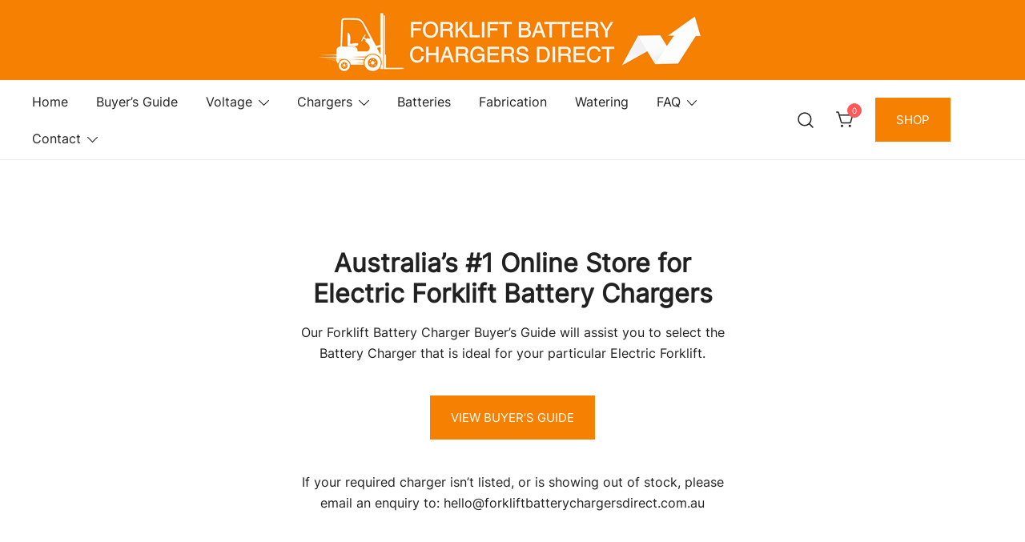

--- FILE ---
content_type: text/html; charset=UTF-8
request_url: https://forkliftbatterychargersdirect.com.au/shop/
body_size: 427513
content:
<!doctype html>
<html lang="en-AU" prefix="og: https://ogp.me/ns#">
<head>
	<meta charset="UTF-8">
	<meta name="viewport" content="width=device-width, initial-scale=1">
	<link rel="profile" href="https://gmpg.org/xfn/11">

	<script>window._wca = window._wca || [];</script>

<!-- Search Engine Optimisation by Rank Math - https://rankmath.com/ -->
<title>Forklift Battery Chargers Direct-Australia&#039;s #1 Online Store</title>
<meta name="description" content="GM Electric&#039;s exceptional range of High Frequency Battery Chargers now available at lowest possible prices direct to the Australian Material Handling Industry."/>
<meta name="robots" content="index, follow, max-snippet:-1, max-video-preview:-1, max-image-preview:large"/>
<link rel="canonical" href="https://forkliftbatterychargersdirect.com.au/shop/" />
<meta property="og:locale" content="en_US" />
<meta property="og:type" content="article" />
<meta property="og:title" content="Forklift Battery Chargers Direct-Australia&#039;s #1 Online Store" />
<meta property="og:description" content="GM Electric&#039;s exceptional range of High Frequency Battery Chargers now available at lowest possible prices direct to the Australian Material Handling Industry." />
<meta property="og:url" content="https://forkliftbatterychargersdirect.com.au/shop/" />
<meta property="og:site_name" content="Forklift Battery Chargers Direct" />
<meta property="og:image" content="https://i0.wp.com/forkliftbatterychargersdirect.com.au/wp-content/uploads/2023/11/HQC-Best-Forklift-Battery-Chargers-Australia-Material-Handling-Highest-Quality-Lowest-Price.png" />
<meta property="og:image:secure_url" content="https://i0.wp.com/forkliftbatterychargersdirect.com.au/wp-content/uploads/2023/11/HQC-Best-Forklift-Battery-Chargers-Australia-Material-Handling-Highest-Quality-Lowest-Price.png" />
<meta property="og:image:width" content="559" />
<meta property="og:image:height" content="438" />
<meta property="og:image:alt" content="HQC Best Forklift Battery Chargers Australia Material Handling Highest Quality Lowest Price" />
<meta property="og:image:type" content="image/png" />
<meta name="twitter:card" content="summary_large_image" />
<meta name="twitter:title" content="Forklift Battery Chargers Direct-Australia&#039;s #1 Online Store" />
<meta name="twitter:description" content="GM Electric&#039;s exceptional range of High Frequency Battery Chargers now available at lowest possible prices direct to the Australian Material Handling Industry." />
<meta name="twitter:image" content="https://i0.wp.com/forkliftbatterychargersdirect.com.au/wp-content/uploads/2023/11/HQC-Best-Forklift-Battery-Chargers-Australia-Material-Handling-Highest-Quality-Lowest-Price.png" />
<script type="application/ld+json" class="rank-math-schema">{"@context":"https://schema.org","@graph":[{"@type":"Corporation","@id":"https://forkliftbatterychargersdirect.com.au/#organization","name":"Forklift Battery Chargers Direct","url":"https://forkliftbatterychargersdirect.com.au","logo":{"@type":"ImageObject","@id":"https://forkliftbatterychargersdirect.com.au/#logo","url":"https://forkliftbatterychargersdirect.com.au/wp-content/uploads/2023/05/cropped-VBS-Square-Icon.jpg","contentUrl":"https://forkliftbatterychargersdirect.com.au/wp-content/uploads/2023/05/cropped-VBS-Square-Icon.jpg","caption":"Forklift Battery Chargers Direct","inLanguage":"en-AU","width":"512","height":"512"}},{"@type":"WebSite","@id":"https://forkliftbatterychargersdirect.com.au/#website","url":"https://forkliftbatterychargersdirect.com.au","name":"Forklift Battery Chargers Direct","alternateName":"Battery Chargers","publisher":{"@id":"https://forkliftbatterychargersdirect.com.au/#organization"},"inLanguage":"en-AU"},{"@type":"CollectionPage","@id":"https://forkliftbatterychargersdirect.com.au/shop/#webpage","url":"https://forkliftbatterychargersdirect.com.au/shop/","name":"Forklift Battery Chargers Direct-Australia&#039;s #1 Online Store","isPartOf":{"@id":"https://forkliftbatterychargersdirect.com.au/#website"},"inLanguage":"en-AU"}]}</script>
<!-- /Rank Math WordPress SEO plugin -->

<link rel='dns-prefetch' href='//www.googletagmanager.com' />
<link rel='dns-prefetch' href='//stats.wp.com' />
<link rel='preconnect' href='//i0.wp.com' />
<link rel='preconnect' href='//c0.wp.com' />
<link rel="alternate" type="application/rss+xml" title="Forklift Battery Chargers Direct &raquo; Feed" href="https://forkliftbatterychargersdirect.com.au/feed/" />
<link rel="alternate" type="application/rss+xml" title="Forklift Battery Chargers Direct &raquo; Comments Feed" href="https://forkliftbatterychargersdirect.com.au/comments/feed/" />
<link rel="alternate" type="application/rss+xml" title="Forklift Battery Chargers Direct &raquo; Products Feed" href="https://forkliftbatterychargersdirect.com.au/shop/feed/" />
<style id='wp-img-auto-sizes-contain-inline-css'>
img:is([sizes=auto i],[sizes^="auto," i]){contain-intrinsic-size:3000px 1500px}
/*# sourceURL=wp-img-auto-sizes-contain-inline-css */
</style>
<link rel='stylesheet' id='botiga-woocommerce-style-css' href='https://forkliftbatterychargersdirect.com.au/wp-content/themes/botiga/assets/css/woocommerce.min.css?ver=2.3.6' media='all' />
<style id='botiga-woocommerce-style-inline-css'>
@font-face {
			font-family: "star";
			src: url("https://forkliftbatterychargersdirect.com.au/wp-content/plugins/woocommerce/assets/fonts/star.eot");
			src: url("https://forkliftbatterychargersdirect.com.au/wp-content/plugins/woocommerce/assets/fonts/star.eot?#iefix") format("embedded-opentype"),
				url("https://forkliftbatterychargersdirect.com.au/wp-content/plugins/woocommerce/assets/fonts/star.woff") format("woff"),
				url("https://forkliftbatterychargersdirect.com.au/wp-content/plugins/woocommerce/assets/fonts/star.ttf") format("truetype"),
				url("https://forkliftbatterychargersdirect.com.au/wp-content/plugins/woocommerce/assets/fonts/star.svg#star") format("svg");
			font-weight: normal;
			font-style: normal;
		}
		@font-face {
			font-family: "WooCommerce";
			src: url("https://forkliftbatterychargersdirect.com.au/wp-content/plugins/woocommerce/assets/fonts/WooCommerce.eot");
			src: url("https://forkliftbatterychargersdirect.com.au/wp-content/plugins/woocommerce/assets/fonts/WooCommerce.eot?#iefix") format("embedded-opentype"),
				url("https://forkliftbatterychargersdirect.com.au/wp-content/plugins/woocommerce/assets/fonts/WooCommerce.woff") format("woff"),
				url("https://forkliftbatterychargersdirect.com.au/wp-content/plugins/woocommerce/assets/fonts/WooCommerce.ttf") format("truetype"),
				url("https://forkliftbatterychargersdirect.com.au/wp-content/plugins/woocommerce/assets/fonts/WooCommerce.svg#WooCommerce") format("svg");
			font-weight: normal;
			font-style: normal;
		}
/*# sourceURL=botiga-woocommerce-style-inline-css */
</style>
<style id='wp-emoji-styles-inline-css'>

	img.wp-smiley, img.emoji {
		display: inline !important;
		border: none !important;
		box-shadow: none !important;
		height: 1em !important;
		width: 1em !important;
		margin: 0 0.07em !important;
		vertical-align: -0.1em !important;
		background: none !important;
		padding: 0 !important;
	}
/*# sourceURL=wp-emoji-styles-inline-css */
</style>
<style id='wp-block-library-inline-css'>
:root{--wp-block-synced-color:#7a00df;--wp-block-synced-color--rgb:122,0,223;--wp-bound-block-color:var(--wp-block-synced-color);--wp-editor-canvas-background:#ddd;--wp-admin-theme-color:#007cba;--wp-admin-theme-color--rgb:0,124,186;--wp-admin-theme-color-darker-10:#006ba1;--wp-admin-theme-color-darker-10--rgb:0,107,160.5;--wp-admin-theme-color-darker-20:#005a87;--wp-admin-theme-color-darker-20--rgb:0,90,135;--wp-admin-border-width-focus:2px}@media (min-resolution:192dpi){:root{--wp-admin-border-width-focus:1.5px}}.wp-element-button{cursor:pointer}:root .has-very-light-gray-background-color{background-color:#eee}:root .has-very-dark-gray-background-color{background-color:#313131}:root .has-very-light-gray-color{color:#eee}:root .has-very-dark-gray-color{color:#313131}:root .has-vivid-green-cyan-to-vivid-cyan-blue-gradient-background{background:linear-gradient(135deg,#00d084,#0693e3)}:root .has-purple-crush-gradient-background{background:linear-gradient(135deg,#34e2e4,#4721fb 50%,#ab1dfe)}:root .has-hazy-dawn-gradient-background{background:linear-gradient(135deg,#faaca8,#dad0ec)}:root .has-subdued-olive-gradient-background{background:linear-gradient(135deg,#fafae1,#67a671)}:root .has-atomic-cream-gradient-background{background:linear-gradient(135deg,#fdd79a,#004a59)}:root .has-nightshade-gradient-background{background:linear-gradient(135deg,#330968,#31cdcf)}:root .has-midnight-gradient-background{background:linear-gradient(135deg,#020381,#2874fc)}:root{--wp--preset--font-size--normal:16px;--wp--preset--font-size--huge:42px}.has-regular-font-size{font-size:1em}.has-larger-font-size{font-size:2.625em}.has-normal-font-size{font-size:var(--wp--preset--font-size--normal)}.has-huge-font-size{font-size:var(--wp--preset--font-size--huge)}.has-text-align-center{text-align:center}.has-text-align-left{text-align:left}.has-text-align-right{text-align:right}.has-fit-text{white-space:nowrap!important}#end-resizable-editor-section{display:none}.aligncenter{clear:both}.items-justified-left{justify-content:flex-start}.items-justified-center{justify-content:center}.items-justified-right{justify-content:flex-end}.items-justified-space-between{justify-content:space-between}.screen-reader-text{border:0;clip-path:inset(50%);height:1px;margin:-1px;overflow:hidden;padding:0;position:absolute;width:1px;word-wrap:normal!important}.screen-reader-text:focus{background-color:#ddd;clip-path:none;color:#444;display:block;font-size:1em;height:auto;left:5px;line-height:normal;padding:15px 23px 14px;text-decoration:none;top:5px;width:auto;z-index:100000}html :where(.has-border-color){border-style:solid}html :where([style*=border-top-color]){border-top-style:solid}html :where([style*=border-right-color]){border-right-style:solid}html :where([style*=border-bottom-color]){border-bottom-style:solid}html :where([style*=border-left-color]){border-left-style:solid}html :where([style*=border-width]){border-style:solid}html :where([style*=border-top-width]){border-top-style:solid}html :where([style*=border-right-width]){border-right-style:solid}html :where([style*=border-bottom-width]){border-bottom-style:solid}html :where([style*=border-left-width]){border-left-style:solid}html :where(img[class*=wp-image-]){height:auto;max-width:100%}:where(figure){margin:0 0 1em}html :where(.is-position-sticky){--wp-admin--admin-bar--position-offset:var(--wp-admin--admin-bar--height,0px)}@media screen and (max-width:600px){html :where(.is-position-sticky){--wp-admin--admin-bar--position-offset:0px}}

/*# sourceURL=wp-block-library-inline-css */
</style><style id='wp-block-button-inline-css'>
.wp-block-button__link{align-content:center;box-sizing:border-box;cursor:pointer;display:inline-block;height:100%;text-align:center;word-break:break-word}.wp-block-button__link.aligncenter{text-align:center}.wp-block-button__link.alignright{text-align:right}:where(.wp-block-button__link){border-radius:9999px;box-shadow:none;padding:calc(.667em + 2px) calc(1.333em + 2px);text-decoration:none}.wp-block-button[style*=text-decoration] .wp-block-button__link{text-decoration:inherit}.wp-block-buttons>.wp-block-button.has-custom-width{max-width:none}.wp-block-buttons>.wp-block-button.has-custom-width .wp-block-button__link{width:100%}.wp-block-buttons>.wp-block-button.has-custom-font-size .wp-block-button__link{font-size:inherit}.wp-block-buttons>.wp-block-button.wp-block-button__width-25{width:calc(25% - var(--wp--style--block-gap, .5em)*.75)}.wp-block-buttons>.wp-block-button.wp-block-button__width-50{width:calc(50% - var(--wp--style--block-gap, .5em)*.5)}.wp-block-buttons>.wp-block-button.wp-block-button__width-75{width:calc(75% - var(--wp--style--block-gap, .5em)*.25)}.wp-block-buttons>.wp-block-button.wp-block-button__width-100{flex-basis:100%;width:100%}.wp-block-buttons.is-vertical>.wp-block-button.wp-block-button__width-25{width:25%}.wp-block-buttons.is-vertical>.wp-block-button.wp-block-button__width-50{width:50%}.wp-block-buttons.is-vertical>.wp-block-button.wp-block-button__width-75{width:75%}.wp-block-button.is-style-squared,.wp-block-button__link.wp-block-button.is-style-squared{border-radius:0}.wp-block-button.no-border-radius,.wp-block-button__link.no-border-radius{border-radius:0!important}:root :where(.wp-block-button .wp-block-button__link.is-style-outline),:root :where(.wp-block-button.is-style-outline>.wp-block-button__link){border:2px solid;padding:.667em 1.333em}:root :where(.wp-block-button .wp-block-button__link.is-style-outline:not(.has-text-color)),:root :where(.wp-block-button.is-style-outline>.wp-block-button__link:not(.has-text-color)){color:currentColor}:root :where(.wp-block-button .wp-block-button__link.is-style-outline:not(.has-background)),:root :where(.wp-block-button.is-style-outline>.wp-block-button__link:not(.has-background)){background-color:initial;background-image:none}
/*# sourceURL=https://c0.wp.com/c/6.9/wp-includes/blocks/button/style.min.css */
</style>
<style id='wp-block-heading-inline-css'>
h1:where(.wp-block-heading).has-background,h2:where(.wp-block-heading).has-background,h3:where(.wp-block-heading).has-background,h4:where(.wp-block-heading).has-background,h5:where(.wp-block-heading).has-background,h6:where(.wp-block-heading).has-background{padding:1.25em 2.375em}h1.has-text-align-left[style*=writing-mode]:where([style*=vertical-lr]),h1.has-text-align-right[style*=writing-mode]:where([style*=vertical-rl]),h2.has-text-align-left[style*=writing-mode]:where([style*=vertical-lr]),h2.has-text-align-right[style*=writing-mode]:where([style*=vertical-rl]),h3.has-text-align-left[style*=writing-mode]:where([style*=vertical-lr]),h3.has-text-align-right[style*=writing-mode]:where([style*=vertical-rl]),h4.has-text-align-left[style*=writing-mode]:where([style*=vertical-lr]),h4.has-text-align-right[style*=writing-mode]:where([style*=vertical-rl]),h5.has-text-align-left[style*=writing-mode]:where([style*=vertical-lr]),h5.has-text-align-right[style*=writing-mode]:where([style*=vertical-rl]),h6.has-text-align-left[style*=writing-mode]:where([style*=vertical-lr]),h6.has-text-align-right[style*=writing-mode]:where([style*=vertical-rl]){rotate:180deg}
/*# sourceURL=https://c0.wp.com/c/6.9/wp-includes/blocks/heading/style.min.css */
</style>
<style id='wp-block-buttons-inline-css'>
.wp-block-buttons{box-sizing:border-box}.wp-block-buttons.is-vertical{flex-direction:column}.wp-block-buttons.is-vertical>.wp-block-button:last-child{margin-bottom:0}.wp-block-buttons>.wp-block-button{display:inline-block;margin:0}.wp-block-buttons.is-content-justification-left{justify-content:flex-start}.wp-block-buttons.is-content-justification-left.is-vertical{align-items:flex-start}.wp-block-buttons.is-content-justification-center{justify-content:center}.wp-block-buttons.is-content-justification-center.is-vertical{align-items:center}.wp-block-buttons.is-content-justification-right{justify-content:flex-end}.wp-block-buttons.is-content-justification-right.is-vertical{align-items:flex-end}.wp-block-buttons.is-content-justification-space-between{justify-content:space-between}.wp-block-buttons.aligncenter{text-align:center}.wp-block-buttons:not(.is-content-justification-space-between,.is-content-justification-right,.is-content-justification-left,.is-content-justification-center) .wp-block-button.aligncenter{margin-left:auto;margin-right:auto;width:100%}.wp-block-buttons[style*=text-decoration] .wp-block-button,.wp-block-buttons[style*=text-decoration] .wp-block-button__link{text-decoration:inherit}.wp-block-buttons.has-custom-font-size .wp-block-button__link{font-size:inherit}.wp-block-buttons .wp-block-button__link{width:100%}.wp-block-button.aligncenter{text-align:center}
/*# sourceURL=https://c0.wp.com/c/6.9/wp-includes/blocks/buttons/style.min.css */
</style>
<style id='wp-block-paragraph-inline-css'>
.is-small-text{font-size:.875em}.is-regular-text{font-size:1em}.is-large-text{font-size:2.25em}.is-larger-text{font-size:3em}.has-drop-cap:not(:focus):first-letter{float:left;font-size:8.4em;font-style:normal;font-weight:100;line-height:.68;margin:.05em .1em 0 0;text-transform:uppercase}body.rtl .has-drop-cap:not(:focus):first-letter{float:none;margin-left:.1em}p.has-drop-cap.has-background{overflow:hidden}:root :where(p.has-background){padding:1.25em 2.375em}:where(p.has-text-color:not(.has-link-color)) a{color:inherit}p.has-text-align-left[style*="writing-mode:vertical-lr"],p.has-text-align-right[style*="writing-mode:vertical-rl"]{rotate:180deg}
/*# sourceURL=https://c0.wp.com/c/6.9/wp-includes/blocks/paragraph/style.min.css */
</style>
<style id='wp-block-spacer-inline-css'>
.wp-block-spacer{clear:both}
/*# sourceURL=https://c0.wp.com/c/6.9/wp-includes/blocks/spacer/style.min.css */
</style>
<style id='global-styles-inline-css'>
:root{--wp--preset--aspect-ratio--square: 1;--wp--preset--aspect-ratio--4-3: 4/3;--wp--preset--aspect-ratio--3-4: 3/4;--wp--preset--aspect-ratio--3-2: 3/2;--wp--preset--aspect-ratio--2-3: 2/3;--wp--preset--aspect-ratio--16-9: 16/9;--wp--preset--aspect-ratio--9-16: 9/16;--wp--preset--color--black: #000000;--wp--preset--color--cyan-bluish-gray: #abb8c3;--wp--preset--color--white: #ffffff;--wp--preset--color--pale-pink: #f78da7;--wp--preset--color--vivid-red: #cf2e2e;--wp--preset--color--luminous-vivid-orange: #ff6900;--wp--preset--color--luminous-vivid-amber: #fcb900;--wp--preset--color--light-green-cyan: #7bdcb5;--wp--preset--color--vivid-green-cyan: #00d084;--wp--preset--color--pale-cyan-blue: #8ed1fc;--wp--preset--color--vivid-cyan-blue: #0693e3;--wp--preset--color--vivid-purple: #9b51e0;--wp--preset--color--color-0: #212121;--wp--preset--color--color-1: #757575;--wp--preset--color--color-2: #212121;--wp--preset--color--color-3: #212121;--wp--preset--color--color-4: #212121;--wp--preset--color--color-5: #f5f5f5;--wp--preset--color--color-6: #ffffff;--wp--preset--color--color-7: #ffffff;--wp--preset--gradient--vivid-cyan-blue-to-vivid-purple: linear-gradient(135deg,rgb(6,147,227) 0%,rgb(155,81,224) 100%);--wp--preset--gradient--light-green-cyan-to-vivid-green-cyan: linear-gradient(135deg,rgb(122,220,180) 0%,rgb(0,208,130) 100%);--wp--preset--gradient--luminous-vivid-amber-to-luminous-vivid-orange: linear-gradient(135deg,rgb(252,185,0) 0%,rgb(255,105,0) 100%);--wp--preset--gradient--luminous-vivid-orange-to-vivid-red: linear-gradient(135deg,rgb(255,105,0) 0%,rgb(207,46,46) 100%);--wp--preset--gradient--very-light-gray-to-cyan-bluish-gray: linear-gradient(135deg,rgb(238,238,238) 0%,rgb(169,184,195) 100%);--wp--preset--gradient--cool-to-warm-spectrum: linear-gradient(135deg,rgb(74,234,220) 0%,rgb(151,120,209) 20%,rgb(207,42,186) 40%,rgb(238,44,130) 60%,rgb(251,105,98) 80%,rgb(254,248,76) 100%);--wp--preset--gradient--blush-light-purple: linear-gradient(135deg,rgb(255,206,236) 0%,rgb(152,150,240) 100%);--wp--preset--gradient--blush-bordeaux: linear-gradient(135deg,rgb(254,205,165) 0%,rgb(254,45,45) 50%,rgb(107,0,62) 100%);--wp--preset--gradient--luminous-dusk: linear-gradient(135deg,rgb(255,203,112) 0%,rgb(199,81,192) 50%,rgb(65,88,208) 100%);--wp--preset--gradient--pale-ocean: linear-gradient(135deg,rgb(255,245,203) 0%,rgb(182,227,212) 50%,rgb(51,167,181) 100%);--wp--preset--gradient--electric-grass: linear-gradient(135deg,rgb(202,248,128) 0%,rgb(113,206,126) 100%);--wp--preset--gradient--midnight: linear-gradient(135deg,rgb(2,3,129) 0%,rgb(40,116,252) 100%);--wp--preset--font-size--small: 14px;--wp--preset--font-size--medium: 20px;--wp--preset--font-size--large: 18px;--wp--preset--font-size--x-large: 42px;--wp--preset--font-size--normal: 16px;--wp--preset--font-size--larger: 24px;--wp--preset--font-size--extra-large: 32px;--wp--preset--font-size--huge: 48px;--wp--preset--font-size--gigantic: 64px;--wp--preset--spacing--20: 0.44rem;--wp--preset--spacing--30: 0.67rem;--wp--preset--spacing--40: 1rem;--wp--preset--spacing--50: 1.5rem;--wp--preset--spacing--60: 2.25rem;--wp--preset--spacing--70: 3.38rem;--wp--preset--spacing--80: 5.06rem;--wp--preset--shadow--natural: 6px 6px 9px rgba(0, 0, 0, 0.2);--wp--preset--shadow--deep: 12px 12px 50px rgba(0, 0, 0, 0.4);--wp--preset--shadow--sharp: 6px 6px 0px rgba(0, 0, 0, 0.2);--wp--preset--shadow--outlined: 6px 6px 0px -3px rgb(255, 255, 255), 6px 6px rgb(0, 0, 0);--wp--preset--shadow--crisp: 6px 6px 0px rgb(0, 0, 0);}:root :where(.is-layout-flow) > :first-child{margin-block-start: 0;}:root :where(.is-layout-flow) > :last-child{margin-block-end: 0;}:root :where(.is-layout-flow) > *{margin-block-start: 24px;margin-block-end: 0;}:root :where(.is-layout-constrained) > :first-child{margin-block-start: 0;}:root :where(.is-layout-constrained) > :last-child{margin-block-end: 0;}:root :where(.is-layout-constrained) > *{margin-block-start: 24px;margin-block-end: 0;}:root :where(.is-layout-flex){gap: 24px;}:root :where(.is-layout-grid){gap: 24px;}body .is-layout-flex{display: flex;}.is-layout-flex{flex-wrap: wrap;align-items: center;}.is-layout-flex > :is(*, div){margin: 0;}body .is-layout-grid{display: grid;}.is-layout-grid > :is(*, div){margin: 0;}.has-black-color{color: var(--wp--preset--color--black) !important;}.has-cyan-bluish-gray-color{color: var(--wp--preset--color--cyan-bluish-gray) !important;}.has-white-color{color: var(--wp--preset--color--white) !important;}.has-pale-pink-color{color: var(--wp--preset--color--pale-pink) !important;}.has-vivid-red-color{color: var(--wp--preset--color--vivid-red) !important;}.has-luminous-vivid-orange-color{color: var(--wp--preset--color--luminous-vivid-orange) !important;}.has-luminous-vivid-amber-color{color: var(--wp--preset--color--luminous-vivid-amber) !important;}.has-light-green-cyan-color{color: var(--wp--preset--color--light-green-cyan) !important;}.has-vivid-green-cyan-color{color: var(--wp--preset--color--vivid-green-cyan) !important;}.has-pale-cyan-blue-color{color: var(--wp--preset--color--pale-cyan-blue) !important;}.has-vivid-cyan-blue-color{color: var(--wp--preset--color--vivid-cyan-blue) !important;}.has-vivid-purple-color{color: var(--wp--preset--color--vivid-purple) !important;}.has-color-0-color{color: var(--wp--preset--color--color-0) !important;}.has-color-1-color{color: var(--wp--preset--color--color-1) !important;}.has-color-2-color{color: var(--wp--preset--color--color-2) !important;}.has-color-3-color{color: var(--wp--preset--color--color-3) !important;}.has-color-4-color{color: var(--wp--preset--color--color-4) !important;}.has-color-5-color{color: var(--wp--preset--color--color-5) !important;}.has-color-6-color{color: var(--wp--preset--color--color-6) !important;}.has-color-7-color{color: var(--wp--preset--color--color-7) !important;}.has-black-background-color{background-color: var(--wp--preset--color--black) !important;}.has-cyan-bluish-gray-background-color{background-color: var(--wp--preset--color--cyan-bluish-gray) !important;}.has-white-background-color{background-color: var(--wp--preset--color--white) !important;}.has-pale-pink-background-color{background-color: var(--wp--preset--color--pale-pink) !important;}.has-vivid-red-background-color{background-color: var(--wp--preset--color--vivid-red) !important;}.has-luminous-vivid-orange-background-color{background-color: var(--wp--preset--color--luminous-vivid-orange) !important;}.has-luminous-vivid-amber-background-color{background-color: var(--wp--preset--color--luminous-vivid-amber) !important;}.has-light-green-cyan-background-color{background-color: var(--wp--preset--color--light-green-cyan) !important;}.has-vivid-green-cyan-background-color{background-color: var(--wp--preset--color--vivid-green-cyan) !important;}.has-pale-cyan-blue-background-color{background-color: var(--wp--preset--color--pale-cyan-blue) !important;}.has-vivid-cyan-blue-background-color{background-color: var(--wp--preset--color--vivid-cyan-blue) !important;}.has-vivid-purple-background-color{background-color: var(--wp--preset--color--vivid-purple) !important;}.has-color-0-background-color{background-color: var(--wp--preset--color--color-0) !important;}.has-color-1-background-color{background-color: var(--wp--preset--color--color-1) !important;}.has-color-2-background-color{background-color: var(--wp--preset--color--color-2) !important;}.has-color-3-background-color{background-color: var(--wp--preset--color--color-3) !important;}.has-color-4-background-color{background-color: var(--wp--preset--color--color-4) !important;}.has-color-5-background-color{background-color: var(--wp--preset--color--color-5) !important;}.has-color-6-background-color{background-color: var(--wp--preset--color--color-6) !important;}.has-color-7-background-color{background-color: var(--wp--preset--color--color-7) !important;}.has-black-border-color{border-color: var(--wp--preset--color--black) !important;}.has-cyan-bluish-gray-border-color{border-color: var(--wp--preset--color--cyan-bluish-gray) !important;}.has-white-border-color{border-color: var(--wp--preset--color--white) !important;}.has-pale-pink-border-color{border-color: var(--wp--preset--color--pale-pink) !important;}.has-vivid-red-border-color{border-color: var(--wp--preset--color--vivid-red) !important;}.has-luminous-vivid-orange-border-color{border-color: var(--wp--preset--color--luminous-vivid-orange) !important;}.has-luminous-vivid-amber-border-color{border-color: var(--wp--preset--color--luminous-vivid-amber) !important;}.has-light-green-cyan-border-color{border-color: var(--wp--preset--color--light-green-cyan) !important;}.has-vivid-green-cyan-border-color{border-color: var(--wp--preset--color--vivid-green-cyan) !important;}.has-pale-cyan-blue-border-color{border-color: var(--wp--preset--color--pale-cyan-blue) !important;}.has-vivid-cyan-blue-border-color{border-color: var(--wp--preset--color--vivid-cyan-blue) !important;}.has-vivid-purple-border-color{border-color: var(--wp--preset--color--vivid-purple) !important;}.has-color-0-border-color{border-color: var(--wp--preset--color--color-0) !important;}.has-color-1-border-color{border-color: var(--wp--preset--color--color-1) !important;}.has-color-2-border-color{border-color: var(--wp--preset--color--color-2) !important;}.has-color-3-border-color{border-color: var(--wp--preset--color--color-3) !important;}.has-color-4-border-color{border-color: var(--wp--preset--color--color-4) !important;}.has-color-5-border-color{border-color: var(--wp--preset--color--color-5) !important;}.has-color-6-border-color{border-color: var(--wp--preset--color--color-6) !important;}.has-color-7-border-color{border-color: var(--wp--preset--color--color-7) !important;}.has-vivid-cyan-blue-to-vivid-purple-gradient-background{background: var(--wp--preset--gradient--vivid-cyan-blue-to-vivid-purple) !important;}.has-light-green-cyan-to-vivid-green-cyan-gradient-background{background: var(--wp--preset--gradient--light-green-cyan-to-vivid-green-cyan) !important;}.has-luminous-vivid-amber-to-luminous-vivid-orange-gradient-background{background: var(--wp--preset--gradient--luminous-vivid-amber-to-luminous-vivid-orange) !important;}.has-luminous-vivid-orange-to-vivid-red-gradient-background{background: var(--wp--preset--gradient--luminous-vivid-orange-to-vivid-red) !important;}.has-very-light-gray-to-cyan-bluish-gray-gradient-background{background: var(--wp--preset--gradient--very-light-gray-to-cyan-bluish-gray) !important;}.has-cool-to-warm-spectrum-gradient-background{background: var(--wp--preset--gradient--cool-to-warm-spectrum) !important;}.has-blush-light-purple-gradient-background{background: var(--wp--preset--gradient--blush-light-purple) !important;}.has-blush-bordeaux-gradient-background{background: var(--wp--preset--gradient--blush-bordeaux) !important;}.has-luminous-dusk-gradient-background{background: var(--wp--preset--gradient--luminous-dusk) !important;}.has-pale-ocean-gradient-background{background: var(--wp--preset--gradient--pale-ocean) !important;}.has-electric-grass-gradient-background{background: var(--wp--preset--gradient--electric-grass) !important;}.has-midnight-gradient-background{background: var(--wp--preset--gradient--midnight) !important;}.has-small-font-size{font-size: var(--wp--preset--font-size--small) !important;}.has-medium-font-size{font-size: var(--wp--preset--font-size--medium) !important;}.has-large-font-size{font-size: var(--wp--preset--font-size--large) !important;}.has-x-large-font-size{font-size: var(--wp--preset--font-size--x-large) !important;}.has-normal-font-size{font-size: var(--wp--preset--font-size--normal) !important;}.has-larger-font-size{font-size: var(--wp--preset--font-size--larger) !important;}.has-extra-large-font-size{font-size: var(--wp--preset--font-size--extra-large) !important;}.has-huge-font-size{font-size: var(--wp--preset--font-size--huge) !important;}.has-gigantic-font-size{font-size: var(--wp--preset--font-size--gigantic) !important;}
/*# sourceURL=global-styles-inline-css */
</style>
<style id='core-block-supports-inline-css'>
.wp-container-core-buttons-is-layout-a89b3969{justify-content:center;}
/*# sourceURL=core-block-supports-inline-css */
</style>

<style id='classic-theme-styles-inline-css'>
/*! This file is auto-generated */
.wp-block-button__link{color:#fff;background-color:#32373c;border-radius:9999px;box-shadow:none;text-decoration:none;padding:calc(.667em + 2px) calc(1.333em + 2px);font-size:1.125em}.wp-block-file__button{background:#32373c;color:#fff;text-decoration:none}
/*# sourceURL=/wp-includes/css/classic-themes.min.css */
</style>
<link rel='stylesheet' id='athemes-blocks-common-css' href='https://forkliftbatterychargersdirect.com.au/wp-content/plugins/athemes-blocks/assets/css/blocks-common.css?ver=1.1.4' media='all' />
<style id='athemes-blocks-common-inline-css'>

			@media (min-width: 1025px) {
				.atb-hide-desktop {
					display: none !important;
				}
			}

			@media (min-width: 768px) and (max-width: 1024px) {
				.atb-hide-tablet {
					display: none !important;
				}
			}

			@media (max-width: 767px) {
				.atb-hide-mobile {
					display: none !important;
				}
			}
		
/*# sourceURL=athemes-blocks-common-inline-css */
</style>
<link rel='stylesheet' id='athemes-blocks-style-css' href='https://forkliftbatterychargersdirect.com.au/wp-content/plugins/athemes-blocks/v1/dist/blocks.style.build.css?ver=1.0.13' media='all' />
<style id='woocommerce-inline-inline-css'>
.woocommerce form .form-row .required { visibility: visible; }
/*# sourceURL=woocommerce-inline-inline-css */
</style>
<link rel='stylesheet' id='botiga-google-fonts-css' href='https://forkliftbatterychargersdirect.com.au/wp-content/fonts/9879709eea2e24139b2f0f5480e85fa0.css?ver=2.3.6' media='all' />
<link rel='stylesheet' id='botiga-bhfb-css' href='https://forkliftbatterychargersdirect.com.au/wp-content/themes/botiga/assets/css/botiga-bhfb.min.css?ver=2.3.6' media='all' />
<link rel='stylesheet' id='photoswipe-css' href='https://c0.wp.com/p/woocommerce/10.4.3/assets/css/photoswipe/photoswipe.min.css' media='all' />
<link rel='stylesheet' id='photoswipe-default-skin-css' href='https://c0.wp.com/p/woocommerce/10.4.3/assets/css/photoswipe/default-skin/default-skin.min.css' media='all' />
<link rel='stylesheet' id='botiga-quick-view-css' href='https://forkliftbatterychargersdirect.com.au/wp-content/themes/botiga/assets/css/quick-view.min.css?ver=2.3.6' media='all' />
<link rel='stylesheet' id='botiga-style-min-css' href='https://forkliftbatterychargersdirect.com.au/wp-content/themes/botiga/assets/css/styles.min.css?ver=2.3.6' media='all' />
<link rel='stylesheet' id='botiga-custom-styles-css' href='https://forkliftbatterychargersdirect.com.au/wp-content/uploads/botiga/custom-styles.css?ver=1769035328' media='all' />
<link rel='stylesheet' id='botiga-style-css' href='https://forkliftbatterychargersdirect.com.au/wp-content/themes/botiga/style.css?ver=2.3.6' media='all' />
<script type="text/template" id="tmpl-variation-template">
	<div class="woocommerce-variation-description">{{{ data.variation.variation_description }}}</div>
	<div class="woocommerce-variation-price">{{{ data.variation.price_html }}}</div>
	<div class="woocommerce-variation-availability">{{{ data.variation.availability_html }}}</div>
</script>
<script type="text/template" id="tmpl-unavailable-variation-template">
	<p role="alert">Sorry, this product is unavailable. Please choose a different combination.</p>
</script>
<script id="woocommerce-google-analytics-integration-gtag-js-after">
/* Google Analytics for WooCommerce (gtag.js) */
					window.dataLayer = window.dataLayer || [];
					function gtag(){dataLayer.push(arguments);}
					// Set up default consent state.
					for ( const mode of [{"analytics_storage":"denied","ad_storage":"denied","ad_user_data":"denied","ad_personalization":"denied","region":["AT","BE","BG","HR","CY","CZ","DK","EE","FI","FR","DE","GR","HU","IS","IE","IT","LV","LI","LT","LU","MT","NL","NO","PL","PT","RO","SK","SI","ES","SE","GB","CH"]}] || [] ) {
						gtag( "consent", "default", { "wait_for_update": 500, ...mode } );
					}
					gtag("js", new Date());
					gtag("set", "developer_id.dOGY3NW", true);
					gtag("config", "G-830QZGNFTV", {"track_404":true,"allow_google_signals":true,"logged_in":false,"linker":{"domains":[],"allow_incoming":false},"custom_map":{"dimension1":"logged_in"}});
//# sourceURL=woocommerce-google-analytics-integration-gtag-js-after
</script>
<script src="https://c0.wp.com/c/6.9/wp-includes/js/jquery/jquery.min.js" id="jquery-core-js"></script>
<script src="https://c0.wp.com/c/6.9/wp-includes/js/jquery/jquery-migrate.min.js" id="jquery-migrate-js"></script>
<script src="https://c0.wp.com/p/woocommerce/10.4.3/assets/js/jquery-blockui/jquery.blockUI.min.js" id="wc-jquery-blockui-js" defer data-wp-strategy="defer"></script>
<script id="wc-add-to-cart-js-extra">
var wc_add_to_cart_params = {"ajax_url":"/wp-admin/admin-ajax.php","wc_ajax_url":"/?wc-ajax=%%endpoint%%","i18n_view_cart":"View cart","cart_url":"https://forkliftbatterychargersdirect.com.au/cart/","is_cart":"","cart_redirect_after_add":"no"};
//# sourceURL=wc-add-to-cart-js-extra
</script>
<script src="https://c0.wp.com/p/woocommerce/10.4.3/assets/js/frontend/add-to-cart.min.js" id="wc-add-to-cart-js" defer data-wp-strategy="defer"></script>
<script src="https://c0.wp.com/p/woocommerce/10.4.3/assets/js/js-cookie/js.cookie.min.js" id="wc-js-cookie-js" defer data-wp-strategy="defer"></script>
<script id="woocommerce-js-extra">
var woocommerce_params = {"ajax_url":"/wp-admin/admin-ajax.php","wc_ajax_url":"/?wc-ajax=%%endpoint%%","i18n_password_show":"Show password","i18n_password_hide":"Hide password"};
//# sourceURL=woocommerce-js-extra
</script>
<script src="https://c0.wp.com/p/woocommerce/10.4.3/assets/js/frontend/woocommerce.min.js" id="woocommerce-js" defer data-wp-strategy="defer"></script>
<script src="https://stats.wp.com/s-202604.js" id="woocommerce-analytics-js" defer data-wp-strategy="defer"></script>
<script src="https://c0.wp.com/p/woocommerce/10.4.3/assets/js/flexslider/jquery.flexslider.min.js" id="wc-flexslider-js" defer data-wp-strategy="defer"></script>
<script src="https://c0.wp.com/p/woocommerce/10.4.3/assets/js/photoswipe/photoswipe.min.js" id="wc-photoswipe-js" defer data-wp-strategy="defer"></script>
<script src="https://c0.wp.com/p/woocommerce/10.4.3/assets/js/photoswipe/photoswipe-ui-default.min.js" id="wc-photoswipe-ui-default-js" defer data-wp-strategy="defer"></script>
<script src="https://c0.wp.com/p/woocommerce/10.4.3/assets/js/zoom/jquery.zoom.min.js" id="wc-zoom-js" defer data-wp-strategy="defer"></script>
<link rel="https://api.w.org/" href="https://forkliftbatterychargersdirect.com.au/wp-json/" /><link rel="EditURI" type="application/rsd+xml" title="RSD" href="https://forkliftbatterychargersdirect.com.au/xmlrpc.php?rsd" />
<meta name="generator" content="Site Kit by Google 1.170.0" />	<style>img#wpstats{display:none}</style>
		<link rel="apple-touch-icon" sizes="180x180" href="/wp-content/uploads/fbrfg/apple-touch-icon.png?v=2">
<link rel="icon" type="image/png" sizes="32x32" href="/wp-content/uploads/fbrfg/favicon-32x32.png?v=2">
<link rel="icon" type="image/png" sizes="16x16" href="/wp-content/uploads/fbrfg/favicon-16x16.png?v=2">
<link rel="manifest" href="/wp-content/uploads/fbrfg/site.webmanifest?v=2">
<link rel="mask-icon" href="/wp-content/uploads/fbrfg/safari-pinned-tab.svg?v=2" color="#f58001">
<link rel="shortcut icon" href="/wp-content/uploads/fbrfg/favicon.ico?v=2">
<meta name="msapplication-TileColor" content="#f58001">
<meta name="msapplication-config" content="/wp-content/uploads/fbrfg/browserconfig.xml?v=2">
<meta name="theme-color" content="#ffffff">	<noscript><style>.woocommerce-product-gallery{ opacity: 1 !important; }</style></noscript>
			<style type="text/css">
					.site-title,
			.site-description {
				position: absolute;
				clip: rect(1px, 1px, 1px, 1px);
				}
					</style>
		<style id="custom-background-css">
body.custom-background { background-color: #FFFFFF; }
</style>
	<link rel="icon" href="https://i0.wp.com/forkliftbatterychargersdirect.com.au/wp-content/uploads/2023/05/cropped-VBS-Square-Icon.jpg?fit=32%2C32&#038;ssl=1" sizes="32x32" />
<link rel="icon" href="https://i0.wp.com/forkliftbatterychargersdirect.com.au/wp-content/uploads/2023/05/cropped-VBS-Square-Icon.jpg?fit=192%2C192&#038;ssl=1" sizes="192x192" />
<link rel="apple-touch-icon" href="https://i0.wp.com/forkliftbatterychargersdirect.com.au/wp-content/uploads/2023/05/cropped-VBS-Square-Icon.jpg?fit=180%2C180&#038;ssl=1" />
<meta name="msapplication-TileImage" content="https://i0.wp.com/forkliftbatterychargersdirect.com.au/wp-content/uploads/2023/05/cropped-VBS-Square-Icon.jpg?fit=270%2C270&#038;ssl=1" />
	
<link rel='stylesheet' id='wc-stripe-blocks-checkout-style-css' href='https://forkliftbatterychargersdirect.com.au/wp-content/plugins/woocommerce-gateway-stripe/build/upe-blocks.css?ver=5149cca93b0373758856' media='all' />
<link rel='stylesheet' id='wc-blocks-style-css' href='https://c0.wp.com/p/woocommerce/10.4.3/assets/client/blocks/wc-blocks.css' media='all' />
</head>

<body data-rsssl=1 class="archive post-type-archive post-type-archive-product custom-background wp-custom-logo wp-embed-responsive wp-theme-botiga theme-botiga woocommerce-shop woocommerce woocommerce-page woocommerce-no-js header-header_layout_1 hfeed botiga-site-layout-default woocommerce-active shop-columns-tablet-3 shop-columns-mobile-1 has-bhfb-builder" >
	<div class="single-product botiga-quick-view-popup">
		<div class="botiga-quick-view-loader">
			<svg xmlns="http://www.w3.org/2000/svg" width="25" height="25" viewBox="0 0 512 512" aria-hidden="true" focusable="false">
				<path fill="#FFF" d="M288 39.056v16.659c0 10.804 7.281 20.159 17.686 23.066C383.204 100.434 440 171.518 440 256c0 101.689-82.295 184-184 184-101.689 0-184-82.295-184-184 0-84.47 56.786-155.564 134.312-177.219C216.719 75.874 224 66.517 224 55.712V39.064c0-15.709-14.834-27.153-30.046-23.234C86.603 43.482 7.394 141.206 8.003 257.332c.72 137.052 111.477 246.956 248.531 246.667C393.255 503.711 504 392.788 504 256c0-115.633-79.14-212.779-186.211-240.236C302.678 11.889 288 23.456 288 39.056z" />
			</svg>
		</div>
		<div class="botiga-quick-view-popup-content">
			<a href="#" class="botiga-quick-view-popup-close-button" title="Close quick view popup">
				<i class="ws-svg-icon"><svg width="16" height="16" fill="none" viewBox="0 0 16 16" xmlns="http://www.w3.org/2000/svg"><path d="M2.219.781L.78 2.22 9.562 11l-8.78 8.781 1.437 1.438L11 12.437l8.781 8.782 1.438-1.438L12.437 11l8.782-8.781L19.78.78 11 9.562 2.219.783z" /></svg></i>
			</a>
			<div class="botiga-quick-view-popup-content-ajax"></div>
		</div>
	</div>
	
	

<div id="page" class="site">

	<a class="skip-link screen-reader-text" href="#primary">Skip to content</a>

	
            
            <header class="bhfb bhfb-header bhfb-desktop" > 
                
                <div class="bhfb-rows">
                    
                        <div class="bhfb-row-wrapper bhfb-above_header_row" style="">

                            
                            
<div class="container-fluid">
    <div class="bhfb-row bhfb-cols-1 bhfb-cols-layout-equal-desktop bhfb-cols-layout-equal-tablet">
                    
            <div class="bhfb-column bhfb-column-1">
                
                
                
<div class="bhfb-builder-item bhfb-component-logo" data-component-id="logo">
        <div class="site-branding" >
        <a href="https://forkliftbatterychargersdirect.com.au/" class="custom-logo-link" rel="home"><img width="500" height="93" src="https://i0.wp.com/forkliftbatterychargersdirect.com.au/wp-content/uploads/2024/03/cropped-Forklift-Battery-Chargers-Direct-Australia-Material-Handling-Single-Point-Watering-System-Aquapro-BFS-500.png?fit=500%2C93&amp;ssl=1" class="custom-logo" alt="Forklift Battery Chargers Direct Australia Material Handling Single Point Watering System Aquapro BFS - 500" decoding="async" srcset="https://i0.wp.com/forkliftbatterychargersdirect.com.au/wp-content/uploads/2024/03/cropped-Forklift-Battery-Chargers-Direct-Australia-Material-Handling-Single-Point-Watering-System-Aquapro-BFS-500.png?w=500&amp;ssl=1 500w, https://i0.wp.com/forkliftbatterychargersdirect.com.au/wp-content/uploads/2024/03/cropped-Forklift-Battery-Chargers-Direct-Australia-Material-Handling-Single-Point-Watering-System-Aquapro-BFS-500.png?resize=300%2C56&amp;ssl=1 300w, https://i0.wp.com/forkliftbatterychargersdirect.com.au/wp-content/uploads/2024/03/cropped-Forklift-Battery-Chargers-Direct-Australia-Material-Handling-Single-Point-Watering-System-Aquapro-BFS-500.png?resize=380%2C71&amp;ssl=1 380w, https://i0.wp.com/forkliftbatterychargersdirect.com.au/wp-content/uploads/2024/03/cropped-Forklift-Battery-Chargers-Direct-Australia-Material-Handling-Single-Point-Watering-System-Aquapro-BFS-500.png?resize=420%2C78&amp;ssl=1 420w" sizes="(max-width: 500px) 100vw, 500px" /></a>            <p class="site-title"><a href="https://forkliftbatterychargersdirect.com.au/" rel="home">Forklift Battery Chargers Direct</a></p>
                        <p class="site-description">Forklift Battery Chargers Direct</p>
            </div><!-- .site-branding -->
</div>
            </div>

            </div>
</div>

                                                    </div>

                    
                        <div class="bhfb-row-wrapper bhfb-main_header_row" style="">

                            
                            
<div class="container-fluid">
    <div class="bhfb-row bhfb-cols-2 bhfb-cols-layout-bigleft-desktop bhfb-cols-layout-equal-tablet">
                    
            <div class="bhfb-column bhfb-column-1">
                
                
                <div class="bhfb-builder-item bhfb-component-menu" data-component-id="menu">        <nav id="site-navigation" class="botiga-dropdown main-navigation with-hover-delay" >
            <div class="menu-main-container"><ul id="primary-menu" class="botiga-dropdown-ul menu"><li id="menu-item-365" class="menu-item menu-item-type-post_type menu-item-object-page menu-item-home menu-item-365 botiga-dropdown-li"><a href="https://forkliftbatterychargersdirect.com.au/" class="botiga-dropdown-link">Home</a></li>
<li id="menu-item-1955" class="menu-item menu-item-type-post_type menu-item-object-page menu-item-1955 botiga-dropdown-li"><a href="https://forkliftbatterychargersdirect.com.au/forklift-battery-charger-buyers-guide/" class="botiga-dropdown-link">Buyer’s Guide</a></li>
<li id="menu-item-1474" class="menu-item menu-item-type-custom menu-item-object-custom menu-item-has-children menu-item-1474 botiga-dropdown-li"><a href="https://forkliftbatterychargersdirect.com.au/product-category/battery-volts/" class="botiga-dropdown-link">Voltage</a><span tabindex=0 class="dropdown-symbol"><i class="ws-svg-icon"><svg xmlns="http://www.w3.org/2000/svg" viewBox="0 0 512.011 512.011"><path d="M505.755 123.592c-8.341-8.341-21.824-8.341-30.165 0L256.005 343.176 36.421 123.592c-8.341-8.341-21.824-8.341-30.165 0s-8.341 21.824 0 30.165l234.667 234.667a21.275 21.275 0 0015.083 6.251 21.275 21.275 0 0015.083-6.251l234.667-234.667c8.34-8.341 8.34-21.824-.001-30.165z" /></svg></i></span>
<ul class="sub-menu botiga-dropdown-ul">
	<li id="menu-item-1475" class="menu-item menu-item-type-custom menu-item-object-custom menu-item-1475 botiga-dropdown-li"><a href="https://forkliftbatterychargersdirect.com.au/product-category/battery-volts/24-volt/" class="botiga-dropdown-link">24 Volts</a></li>
	<li id="menu-item-1476" class="menu-item menu-item-type-custom menu-item-object-custom menu-item-1476 botiga-dropdown-li"><a href="https://forkliftbatterychargersdirect.com.au/product-category/battery-volts/36-volt/" class="botiga-dropdown-link">36 Volts</a></li>
	<li id="menu-item-1477" class="menu-item menu-item-type-custom menu-item-object-custom menu-item-1477 botiga-dropdown-li"><a href="https://forkliftbatterychargersdirect.com.au/product-category/battery-volts/48-volt/" class="botiga-dropdown-link">48 Volts</a></li>
	<li id="menu-item-1482" class="menu-item menu-item-type-custom menu-item-object-custom menu-item-1482 botiga-dropdown-li"><a href="https://forkliftbatterychargersdirect.com.au/product-category/battery-volts/72-volt/" class="botiga-dropdown-link">72 Volt</a></li>
	<li id="menu-item-1478" class="menu-item menu-item-type-custom menu-item-object-custom menu-item-1478 botiga-dropdown-li"><a href="https://forkliftbatterychargersdirect.com.au/product-category/battery-volts/80-volt/" class="botiga-dropdown-link">80 Volts</a></li>
	<li id="menu-item-1800" class="menu-item menu-item-type-custom menu-item-object-custom menu-item-1800 botiga-dropdown-li"><a href="https://forkliftbatterychargersdirect.com.au/product-category/battery-volts/96-volt/" class="botiga-dropdown-link">96 Volts</a></li>
</ul>
</li>
<li id="menu-item-714" class="menu-item menu-item-type-post_type menu-item-object-page menu-item-has-children menu-item-714 botiga-dropdown-li"><a href="https://forkliftbatterychargersdirect.com.au/forklift-battery-charger-buyers-guide/" class="botiga-dropdown-link">Chargers</a><span tabindex=0 class="dropdown-symbol"><i class="ws-svg-icon"><svg xmlns="http://www.w3.org/2000/svg" viewBox="0 0 512.011 512.011"><path d="M505.755 123.592c-8.341-8.341-21.824-8.341-30.165 0L256.005 343.176 36.421 123.592c-8.341-8.341-21.824-8.341-30.165 0s-8.341 21.824 0 30.165l234.667 234.667a21.275 21.275 0 0015.083 6.251 21.275 21.275 0 0015.083-6.251l234.667-234.667c8.34-8.341 8.34-21.824-.001-30.165z" /></svg></i></span>
<ul class="sub-menu botiga-dropdown-ul">
	<li id="menu-item-1479" class="menu-item menu-item-type-custom menu-item-object-custom menu-item-1479 botiga-dropdown-li"><a href="https://forkliftbatterychargersdirect.com.au/forklift-battery-charger-buyers-guide/" class="botiga-dropdown-link">Buyers Guide</a></li>
	<li id="menu-item-1371" class="menu-item menu-item-type-post_type menu-item-object-page menu-item-1371 botiga-dropdown-li"><a href="https://forkliftbatterychargersdirect.com.au/forklift-battery-charger-buyers-guide/" class="botiga-dropdown-link">View All Chargers</a></li>
	<li id="menu-item-635" class="menu-item menu-item-type-custom menu-item-object-custom menu-item-has-children menu-item-635 botiga-dropdown-li"><a href="https://forkliftbatterychargersdirect.com.au/product-category/battery-volts/" class="botiga-dropdown-link">Search by Volts</a><span tabindex=0 class="dropdown-symbol"><i class="ws-svg-icon"><svg xmlns="http://www.w3.org/2000/svg" viewBox="0 0 512.011 512.011"><path d="M505.755 123.592c-8.341-8.341-21.824-8.341-30.165 0L256.005 343.176 36.421 123.592c-8.341-8.341-21.824-8.341-30.165 0s-8.341 21.824 0 30.165l234.667 234.667a21.275 21.275 0 0015.083 6.251 21.275 21.275 0 0015.083-6.251l234.667-234.667c8.34-8.341 8.34-21.824-.001-30.165z" /></svg></i></span>
	<ul class="sub-menu botiga-dropdown-ul">
		<li id="menu-item-528" class="menu-item menu-item-type-custom menu-item-object-custom menu-item-528 botiga-dropdown-li"><a href="https://forkliftbatterychargersdirect.com.au/product-category/battery-volts/24-volt/" class="botiga-dropdown-link">24 Volts</a></li>
		<li id="menu-item-531" class="menu-item menu-item-type-custom menu-item-object-custom menu-item-531 botiga-dropdown-li"><a href="https://forkliftbatterychargersdirect.com.au/product-category/battery-volts/36-volt/" class="botiga-dropdown-link">36 Volts</a></li>
		<li id="menu-item-532" class="menu-item menu-item-type-custom menu-item-object-custom menu-item-532 botiga-dropdown-li"><a href="https://forkliftbatterychargersdirect.com.au/product-category/battery-volts/48-volt/" class="botiga-dropdown-link">48 Volts</a></li>
		<li id="menu-item-1483" class="menu-item menu-item-type-custom menu-item-object-custom menu-item-1483 botiga-dropdown-li"><a href="https://forkliftbatterychargersdirect.com.au/product-category/battery-volts/72-volt/" class="botiga-dropdown-link">72 Volts</a></li>
		<li id="menu-item-533" class="menu-item menu-item-type-custom menu-item-object-custom menu-item-533 botiga-dropdown-li"><a href="https://forkliftbatterychargersdirect.com.au/product-category/battery-volts/80-volt/" class="botiga-dropdown-link">80 Volts</a></li>
		<li id="menu-item-1801" class="menu-item menu-item-type-custom menu-item-object-custom menu-item-1801 botiga-dropdown-li"><a href="https://forkliftbatterychargersdirect.com.au/product-category/battery-volts/96-volt/" class="botiga-dropdown-link">96 Volts</a></li>
	</ul>
</li>
	<li id="menu-item-647" class="menu-item menu-item-type-custom menu-item-object-custom menu-item-has-children menu-item-647 botiga-dropdown-li"><a href="https://forkliftbatterychargersdirect.com.au/product-category/battery-capacity/" class="botiga-dropdown-link">Search by Battery Capacity</a><span tabindex=0 class="dropdown-symbol"><i class="ws-svg-icon"><svg xmlns="http://www.w3.org/2000/svg" viewBox="0 0 512.011 512.011"><path d="M505.755 123.592c-8.341-8.341-21.824-8.341-30.165 0L256.005 343.176 36.421 123.592c-8.341-8.341-21.824-8.341-30.165 0s-8.341 21.824 0 30.165l234.667 234.667a21.275 21.275 0 0015.083 6.251 21.275 21.275 0 0015.083-6.251l234.667-234.667c8.34-8.341 8.34-21.824-.001-30.165z" /></svg></i></span>
	<ul class="sub-menu botiga-dropdown-ul">
		<li id="menu-item-648" class="menu-item menu-item-type-custom menu-item-object-custom menu-item-648 botiga-dropdown-li"><a href="https://forkliftbatterychargersdirect.com.au/product-category/battery-capacity/0-to-99-ah/" class="botiga-dropdown-link">0 to 99 Ah</a></li>
		<li id="menu-item-649" class="menu-item menu-item-type-custom menu-item-object-custom menu-item-649 botiga-dropdown-li"><a href="https://forkliftbatterychargersdirect.com.au/product-category/battery-capacity/100-to-199-ah/" class="botiga-dropdown-link">100 to 199 Ah</a></li>
		<li id="menu-item-650" class="menu-item menu-item-type-custom menu-item-object-custom menu-item-650 botiga-dropdown-li"><a href="https://forkliftbatterychargersdirect.com.au/product-category/battery-capacity/200-299-ah/" class="botiga-dropdown-link">200 to 299 Ah</a></li>
		<li id="menu-item-651" class="menu-item menu-item-type-custom menu-item-object-custom menu-item-651 botiga-dropdown-li"><a href="https://forkliftbatterychargersdirect.com.au/product-category/battery-capacity/300-399-ah/" class="botiga-dropdown-link">300 to 399 Ah</a></li>
		<li id="menu-item-652" class="menu-item menu-item-type-custom menu-item-object-custom menu-item-652 botiga-dropdown-li"><a href="https://forkliftbatterychargersdirect.com.au/product-category/battery-capacity/400-499-ah/" class="botiga-dropdown-link">400 to 499 Ah</a></li>
		<li id="menu-item-653" class="menu-item menu-item-type-custom menu-item-object-custom menu-item-653 botiga-dropdown-li"><a href="https://forkliftbatterychargersdirect.com.au/product-category/battery-capacity/500-599-ah/" class="botiga-dropdown-link">500 to 599 Ah</a></li>
		<li id="menu-item-654" class="menu-item menu-item-type-custom menu-item-object-custom menu-item-654 botiga-dropdown-li"><a href="https://forkliftbatterychargersdirect.com.au/product-category/battery-capacity/600-699-ah/" class="botiga-dropdown-link">600 to 699 Ah</a></li>
		<li id="menu-item-655" class="menu-item menu-item-type-custom menu-item-object-custom menu-item-655 botiga-dropdown-li"><a href="https://forkliftbatterychargersdirect.com.au/product-category/battery-capacity/700-799-ah/" class="botiga-dropdown-link">700 to 799 Ah</a></li>
		<li id="menu-item-656" class="menu-item menu-item-type-custom menu-item-object-custom menu-item-656 botiga-dropdown-li"><a href="https://forkliftbatterychargersdirect.com.au/product-category/battery-capacity/800-899-ah/" class="botiga-dropdown-link">800 to 899 Ah</a></li>
		<li id="menu-item-657" class="menu-item menu-item-type-custom menu-item-object-custom menu-item-657 botiga-dropdown-li"><a href="https://forkliftbatterychargersdirect.com.au/product-category/battery-capacity/900-999-ah/" class="botiga-dropdown-link">900 to 999 Ah</a></li>
		<li id="menu-item-658" class="menu-item menu-item-type-custom menu-item-object-custom menu-item-658 botiga-dropdown-li"><a href="https://forkliftbatterychargersdirect.com.au/product-category/battery-capacity/1000-1099-ah/" class="botiga-dropdown-link">1000 to 1099 Ah</a></li>
		<li id="menu-item-659" class="menu-item menu-item-type-custom menu-item-object-custom menu-item-659 botiga-dropdown-li"><a href="https://forkliftbatterychargersdirect.com.au/product-category/battery-capacity/1100-1199-ah/" class="botiga-dropdown-link">1100 to 1199 Ah</a></li>
		<li id="menu-item-660" class="menu-item menu-item-type-custom menu-item-object-custom menu-item-660 botiga-dropdown-li"><a href="https://forkliftbatterychargersdirect.com.au/product-category/battery-capacity/1200-1299-ah/" class="botiga-dropdown-link">1200 to 1299 Ah</a></li>
		<li id="menu-item-661" class="menu-item menu-item-type-custom menu-item-object-custom menu-item-661 botiga-dropdown-li"><a href="https://forkliftbatterychargersdirect.com.au/product-category/battery-capacity/1300-1399-ah/" class="botiga-dropdown-link">1300 to 1399 Ah</a></li>
		<li id="menu-item-662" class="menu-item menu-item-type-custom menu-item-object-custom menu-item-662 botiga-dropdown-li"><a href="https://forkliftbatterychargersdirect.com.au/product-category/battery-capacity/1400-1500-ah/" class="botiga-dropdown-link">1400 to 1500 Ah</a></li>
	</ul>
</li>
	<li id="menu-item-636" class="menu-item menu-item-type-custom menu-item-object-custom menu-item-has-children menu-item-636 botiga-dropdown-li"><a href="https://forkliftbatterychargersdirect.com.au/product-category/charger-amps/" class="botiga-dropdown-link">Search by Output Amps</a><span tabindex=0 class="dropdown-symbol"><i class="ws-svg-icon"><svg xmlns="http://www.w3.org/2000/svg" viewBox="0 0 512.011 512.011"><path d="M505.755 123.592c-8.341-8.341-21.824-8.341-30.165 0L256.005 343.176 36.421 123.592c-8.341-8.341-21.824-8.341-30.165 0s-8.341 21.824 0 30.165l234.667 234.667a21.275 21.275 0 0015.083 6.251 21.275 21.275 0 0015.083-6.251l234.667-234.667c8.34-8.341 8.34-21.824-.001-30.165z" /></svg></i></span>
	<ul class="sub-menu botiga-dropdown-ul">
		<li id="menu-item-637" class="menu-item menu-item-type-custom menu-item-object-custom menu-item-637 botiga-dropdown-li"><a href="https://forkliftbatterychargersdirect.com.au/product-category/charger-amps/25-amp/" class="botiga-dropdown-link">25 Amps</a></li>
		<li id="menu-item-638" class="menu-item menu-item-type-custom menu-item-object-custom menu-item-638 botiga-dropdown-li"><a href="https://forkliftbatterychargersdirect.com.au/product-category/charger-amps/29-amp/" class="botiga-dropdown-link">29  Amps</a></li>
		<li id="menu-item-639" class="menu-item menu-item-type-custom menu-item-object-custom menu-item-639 botiga-dropdown-li"><a href="https://forkliftbatterychargersdirect.com.au/product-category/charger-amps/30-amp/" class="botiga-dropdown-link">30  Amps</a></li>
		<li id="menu-item-640" class="menu-item menu-item-type-custom menu-item-object-custom menu-item-640 botiga-dropdown-li"><a href="https://forkliftbatterychargersdirect.com.au/product-category/charger-amps/35-amp/" class="botiga-dropdown-link">35  Amps</a></li>
		<li id="menu-item-641" class="menu-item menu-item-type-custom menu-item-object-custom menu-item-641 botiga-dropdown-li"><a href="https://forkliftbatterychargersdirect.com.au/product-category/charger-amps/50-amp/" class="botiga-dropdown-link">50  Amps</a></li>
		<li id="menu-item-642" class="menu-item menu-item-type-custom menu-item-object-custom menu-item-642 botiga-dropdown-li"><a href="https://forkliftbatterychargersdirect.com.au/product-category/charger-amps/60-amp/" class="botiga-dropdown-link">60  Amps</a></li>
		<li id="menu-item-643" class="menu-item menu-item-type-custom menu-item-object-custom menu-item-643 botiga-dropdown-li"><a href="https://forkliftbatterychargersdirect.com.au/product-category/charger-amps/80-amp/" class="botiga-dropdown-link">80  Amps</a></li>
		<li id="menu-item-644" class="menu-item menu-item-type-custom menu-item-object-custom menu-item-644 botiga-dropdown-li"><a href="https://forkliftbatterychargersdirect.com.au/product-category/charger-amps/100-amp/" class="botiga-dropdown-link">100  Amps</a></li>
		<li id="menu-item-645" class="menu-item menu-item-type-custom menu-item-object-custom menu-item-645 botiga-dropdown-li"><a href="https://forkliftbatterychargersdirect.com.au/product-category/charger-amps/110-amp/" class="botiga-dropdown-link">110  Amps</a></li>
		<li id="menu-item-646" class="menu-item menu-item-type-custom menu-item-object-custom menu-item-646 botiga-dropdown-li"><a href="https://forkliftbatterychargersdirect.com.au/product-category/charger-amps/140-amp/" class="botiga-dropdown-link">140  Amps</a></li>
	</ul>
</li>
	<li id="menu-item-634" class="menu-item menu-item-type-post_type menu-item-object-page menu-item-has-children menu-item-634 botiga-dropdown-li"><a href="https://forkliftbatterychargersdirect.com.au/electrical-phase/" class="botiga-dropdown-link">Search by AC Phase</a><span tabindex=0 class="dropdown-symbol"><i class="ws-svg-icon"><svg xmlns="http://www.w3.org/2000/svg" viewBox="0 0 512.011 512.011"><path d="M505.755 123.592c-8.341-8.341-21.824-8.341-30.165 0L256.005 343.176 36.421 123.592c-8.341-8.341-21.824-8.341-30.165 0s-8.341 21.824 0 30.165l234.667 234.667a21.275 21.275 0 0015.083 6.251 21.275 21.275 0 0015.083-6.251l234.667-234.667c8.34-8.341 8.34-21.824-.001-30.165z" /></svg></i></span>
	<ul class="sub-menu botiga-dropdown-ul">
		<li id="menu-item-529" class="menu-item menu-item-type-custom menu-item-object-custom menu-item-529 botiga-dropdown-li"><a href="https://forkliftbatterychargersdirect.com.au/product-category/charger-phase/single-phase/" class="botiga-dropdown-link">Singe Phase</a></li>
		<li id="menu-item-530" class="menu-item menu-item-type-custom menu-item-object-custom menu-item-530 botiga-dropdown-li"><a href="https://forkliftbatterychargersdirect.com.au/product-category/charger-phase/three-phase/" class="botiga-dropdown-link">Three Phase</a></li>
	</ul>
</li>
	<li id="menu-item-731" class="menu-item menu-item-type-custom menu-item-object-custom menu-item-731 botiga-dropdown-li"><a href="https://forkliftbatterychargersdirect.com.au/product-category/forklift-accessories/" class="botiga-dropdown-link">Charger Accessories</a></li>
	<li id="menu-item-830" class="menu-item menu-item-type-post_type menu-item-object-page menu-item-830 botiga-dropdown-li"><a href="https://forkliftbatterychargersdirect.com.au/warranty-returns/" class="botiga-dropdown-link">Warranty</a></li>
</ul>
</li>
<li id="menu-item-1370" class="menu-item menu-item-type-post_type menu-item-object-page menu-item-1370 botiga-dropdown-li"><a href="https://forkliftbatterychargersdirect.com.au/online-forklift-battery-quotes/" class="botiga-dropdown-link">Batteries</a></li>
<li id="menu-item-1153" class="menu-item menu-item-type-custom menu-item-object-custom menu-item-1153 botiga-dropdown-li"><a href="https://forkliftbatterychargersdirect.com.au/product-category/fabrication/" class="botiga-dropdown-link">Fabrication</a></li>
<li id="menu-item-949" class="menu-item menu-item-type-custom menu-item-object-custom menu-item-949 botiga-dropdown-li"><a href="https://forkliftbatterychargersdirect.com.au/product-category/battery-watering/" class="botiga-dropdown-link">Watering</a></li>
<li id="menu-item-1312" class="menu-item menu-item-type-post_type menu-item-object-page menu-item-has-children menu-item-1312 botiga-dropdown-li"><a href="https://forkliftbatterychargersdirect.com.au/faq/" class="botiga-dropdown-link">FAQ</a><span tabindex=0 class="dropdown-symbol"><i class="ws-svg-icon"><svg xmlns="http://www.w3.org/2000/svg" viewBox="0 0 512.011 512.011"><path d="M505.755 123.592c-8.341-8.341-21.824-8.341-30.165 0L256.005 343.176 36.421 123.592c-8.341-8.341-21.824-8.341-30.165 0s-8.341 21.824 0 30.165l234.667 234.667a21.275 21.275 0 0015.083 6.251 21.275 21.275 0 0015.083-6.251l234.667-234.667c8.34-8.341 8.34-21.824-.001-30.165z" /></svg></i></span>
<ul class="sub-menu botiga-dropdown-ul">
	<li id="menu-item-1318" class="menu-item menu-item-type-post_type menu-item-object-page menu-item-1318 botiga-dropdown-li"><a href="https://forkliftbatterychargersdirect.com.au/all-good-gm-electric-chargers-catch-everyones-eye/" class="botiga-dropdown-link">The GM Electric Love Story</a></li>
	<li id="menu-item-1327" class="menu-item menu-item-type-post_type menu-item-object-page menu-item-1327 botiga-dropdown-li"><a href="https://forkliftbatterychargersdirect.com.au/sizing-your-battery-charger/" class="botiga-dropdown-link">Sizing your Battery Charger</a></li>
	<li id="menu-item-1313" class="menu-item menu-item-type-post_type menu-item-object-page menu-item-1313 botiga-dropdown-li"><a href="https://forkliftbatterychargersdirect.com.au/when-should-you-water-your-lead-acid-battery/" class="botiga-dropdown-link">When to Water your Battery</a></li>
	<li id="menu-item-1341" class="menu-item menu-item-type-post_type menu-item-object-page menu-item-1341 botiga-dropdown-li"><a href="https://forkliftbatterychargersdirect.com.au/automatic-lead-acid-battery-watering/" class="botiga-dropdown-link">Automatic Battery Watering</a></li>
	<li id="menu-item-1350" class="menu-item menu-item-type-post_type menu-item-object-page menu-item-1350 botiga-dropdown-li"><a href="https://forkliftbatterychargersdirect.com.au/the-best-single-point-watering-system/" class="botiga-dropdown-link">Best Single Point Watering System</a></li>
	<li id="menu-item-1361" class="menu-item menu-item-type-post_type menu-item-object-page menu-item-1361 botiga-dropdown-li"><a href="https://forkliftbatterychargersdirect.com.au/top-5-warning-signs-your-forklift-battery-needs-replacing/" class="botiga-dropdown-link">5 Signs Your Battery Needs Replacing</a></li>
	<li id="menu-item-1443" class="menu-item menu-item-type-post_type menu-item-object-page menu-item-1443 botiga-dropdown-li"><a href="https://forkliftbatterychargersdirect.com.au/discount-forklift-battery-chargers-australia/" class="botiga-dropdown-link">Discount Forklift Battery Chargers Australia</a></li>
	<li id="menu-item-1447" class="menu-item menu-item-type-post_type menu-item-object-page menu-item-1447 botiga-dropdown-li"><a href="https://forkliftbatterychargersdirect.com.au/reduce-workplace-accidents-with-pedestrian-safety-lights/" class="botiga-dropdown-link">Reduce Workplace Accidents with Pedestrian Safety Lights</a></li>
</ul>
</li>
<li id="menu-item-320" class="menu-item menu-item-type-post_type menu-item-object-page menu-item-has-children menu-item-320 botiga-dropdown-li"><a href="https://forkliftbatterychargersdirect.com.au/contact/" class="botiga-dropdown-link">Contact</a><span tabindex=0 class="dropdown-symbol"><i class="ws-svg-icon"><svg xmlns="http://www.w3.org/2000/svg" viewBox="0 0 512.011 512.011"><path d="M505.755 123.592c-8.341-8.341-21.824-8.341-30.165 0L256.005 343.176 36.421 123.592c-8.341-8.341-21.824-8.341-30.165 0s-8.341 21.824 0 30.165l234.667 234.667a21.275 21.275 0 0015.083 6.251 21.275 21.275 0 0015.083-6.251l234.667-234.667c8.34-8.341 8.34-21.824-.001-30.165z" /></svg></i></span>
<ul class="sub-menu botiga-dropdown-ul">
	<li id="menu-item-433" class="menu-item menu-item-type-post_type menu-item-object-page menu-item-433 botiga-dropdown-li"><a href="https://forkliftbatterychargersdirect.com.au/about/" class="botiga-dropdown-link">About</a></li>
	<li id="menu-item-1394" class="menu-item menu-item-type-post_type menu-item-object-page menu-item-1394 botiga-dropdown-li"><a href="https://forkliftbatterychargersdirect.com.au/battery-charger-quote/" class="botiga-dropdown-link">Charger Quotes</a></li>
	<li id="menu-item-1384" class="menu-item menu-item-type-post_type menu-item-object-page menu-item-1384 botiga-dropdown-li"><a href="https://forkliftbatterychargersdirect.com.au/forklift-traction-battery-quotes/" class="botiga-dropdown-link">Battery Quotes</a></li>
</ul>
</li>
</ul></div>        </nav><!-- #site-navigation -->
    </div>
            </div>

                    
            <div class="bhfb-column bhfb-column-2">
                
                
                <div class="bhfb-builder-item bhfb-component-search" data-component-id="search"><a href="#" class="header-search" title="Search for a product"><i class="ws-svg-icon icon-search active"><svg width="24" height="24" fill="none" xmlns="http://www.w3.org/2000/svg"><path fill-rule="evenodd" d="M10.875 3.75a7.125 7.125 0 100 14.25 7.125 7.125 0 000-14.25zM2.25 10.875a8.625 8.625 0 1117.25 0 8.625 8.625 0 01-17.25 0z" /><path fill-rule="evenodd" d="M15.913 15.914a.75.75 0 011.06 0l4.557 4.556a.75.75 0 01-1.06 1.06l-4.557-4.556a.75.75 0 010-1.06z" /></svg></i><i class="ws-svg-icon icon-cancel"><svg width="16" height="16" fill="none" viewBox="0 0 16 16" xmlns="http://www.w3.org/2000/svg"><path d="M2.219.781L.78 2.22 9.562 11l-8.78 8.781 1.437 1.438L11 12.437l8.781 8.782 1.438-1.438L12.437 11l8.782-8.781L19.78.78 11 9.562 2.219.783z" /></svg></i></a></div><div class="bhfb-builder-item bhfb-component-woo_icons" data-component-id="woo_icons">
	

<div id="site-header-cart" class="site-header-cart header-item mini-cart-has-no-scroll">
    <div class="">
        <a class="cart-contents" href="https://forkliftbatterychargersdirect.com.au/cart/" title="View your shopping cart"><span class="cart-count"><i class="ws-svg-icon"><svg width="24" height="24" viewBox="0 0 24 24" fill="none" xmlns="http://www.w3.org/2000/svg"><path d="M7.5 21.75a1.5 1.5 0 100-3 1.5 1.5 0 000 3zM17.25 21.75a1.5 1.5 0 100-3 1.5 1.5 0 000 3z" /><path fill-rule="evenodd" d="M0 3a.75.75 0 01.75-.75h1.577A1.5 1.5 0 013.77 3.338L4.53 6h16.256a.75.75 0 01.72.956l-2.474 8.662a2.25 2.25 0 01-2.163 1.632H7.88a2.25 2.25 0 01-2.163-1.632l-2.47-8.645a.738.738 0 01-.01-.033l-.91-3.19H.75A.75.75 0 010 3zm4.959 4.5l2.201 7.706a.75.75 0 00.721.544h8.988a.75.75 0 00.72-.544L19.792 7.5H4.96z" /></svg></i><span class="count-number">0</span></span></a>    </div>
    <div class="widget woocommerce widget_shopping_cart"><div class="widgettitle">Your Cart</div><div class="widget_shopping_cart_content"></div></div></div>
</div>
<div class="bhfb-builder-item bhfb-component-button" data-component-id="button">
            <a  class="button" href="https://forkliftbatterychargersdirect.com.au/shop/">
            SHOP        </a>
</div>
            </div>

            </div>
</div>

                                                    </div>

                    
                        <div class="bhfb-row-wrapper bhfb-below_header_row bt-d-none" style="">

                            
                            
<div class="container-fluid">
    <div class="bhfb-row bhfb-cols-1 bhfb-cols-layout-equal-desktop bhfb-cols-layout-equal-tablet bhfb-is-row-empty">
                    
            <div class="bhfb-column bhfb-column-1">
                
                
                
            </div>

            </div>
</div>

                                                    </div>

                                    </div>

                
<div class="header-search-form header-search-form-row">

<form role="search" method="get" class="woocommerce-product-search" action="https://forkliftbatterychargersdirect.com.au/">
	
	<label class="screen-reader-text" for="woocommerce-product-search-field-search-form-1">Search for:</label>
	<input type="search" id="woocommerce-product-search-field-search-form-1" class="search-field wc-search-field" placeholder="Search products&hellip;" value="" name="s" />
	<button type="submit" class="search-submit" value="Search" title="Search for the product"><i class="ws-svg-icon"><svg width="24" height="24" fill="none" xmlns="http://www.w3.org/2000/svg"><path fill-rule="evenodd" d="M10.875 3.75a7.125 7.125 0 100 14.25 7.125 7.125 0 000-14.25zM2.25 10.875a8.625 8.625 0 1117.25 0 8.625 8.625 0 01-17.25 0z" /><path fill-rule="evenodd" d="M15.913 15.914a.75.75 0 011.06 0l4.557 4.556a.75.75 0 01-1.06 1.06l-4.557-4.556a.75.75 0 010-1.06z" /></svg></i></button>
	<input type="hidden" name="post_type" value="product" />

		
	</form>
</div>
                
                            </header>

            
            
            <header class="bhfb bhfb-header bhfb-mobile" > 
                
                <div class="bhfb-rows">
                    
                        <div class="bhfb-row-wrapper bhfb-above_header_row" style="">

                            
                            
<div class="container-fluid">
    <div class="bhfb-row bhfb-cols-1 bhfb-cols-layout-equal-desktop bhfb-cols-layout-equal-tablet">
                    
            <div class="bhfb-column bhfb-column-1">
                
                
                
<div class="bhfb-builder-item bhfb-component-logo" data-component-id="logo">
        <div class="site-branding" >
        <a href="https://forkliftbatterychargersdirect.com.au/" class="custom-logo-link" rel="home"><img width="500" height="93" src="https://i0.wp.com/forkliftbatterychargersdirect.com.au/wp-content/uploads/2024/03/cropped-Forklift-Battery-Chargers-Direct-Australia-Material-Handling-Single-Point-Watering-System-Aquapro-BFS-500.png?fit=500%2C93&amp;ssl=1" class="custom-logo" alt="Forklift Battery Chargers Direct Australia Material Handling Single Point Watering System Aquapro BFS - 500" decoding="async" srcset="https://i0.wp.com/forkliftbatterychargersdirect.com.au/wp-content/uploads/2024/03/cropped-Forklift-Battery-Chargers-Direct-Australia-Material-Handling-Single-Point-Watering-System-Aquapro-BFS-500.png?w=500&amp;ssl=1 500w, https://i0.wp.com/forkliftbatterychargersdirect.com.au/wp-content/uploads/2024/03/cropped-Forklift-Battery-Chargers-Direct-Australia-Material-Handling-Single-Point-Watering-System-Aquapro-BFS-500.png?resize=300%2C56&amp;ssl=1 300w, https://i0.wp.com/forkliftbatterychargersdirect.com.au/wp-content/uploads/2024/03/cropped-Forklift-Battery-Chargers-Direct-Australia-Material-Handling-Single-Point-Watering-System-Aquapro-BFS-500.png?resize=380%2C71&amp;ssl=1 380w, https://i0.wp.com/forkliftbatterychargersdirect.com.au/wp-content/uploads/2024/03/cropped-Forklift-Battery-Chargers-Direct-Australia-Material-Handling-Single-Point-Watering-System-Aquapro-BFS-500.png?resize=420%2C78&amp;ssl=1 420w" sizes="(max-width: 500px) 100vw, 500px" /></a>            <p class="site-title"><a href="https://forkliftbatterychargersdirect.com.au/" rel="home">Forklift Battery Chargers Direct</a></p>
                        <p class="site-description">Forklift Battery Chargers Direct</p>
            </div><!-- .site-branding -->
</div>
            </div>

            </div>
</div>

                                                    </div>

                    
                        <div class="bhfb-row-wrapper bhfb-main_header_row" style="">

                            
                            
<div class="container-fluid">
    <div class="bhfb-row bhfb-cols-3 bhfb-cols-layout-bigleft-desktop bhfb-cols-layout-equal-tablet">
                    
            <div class="bhfb-column bhfb-column-1">
                
                
                <div class="bhfb-builder-item bhfb-component-mobile_hamburger" data-component-id="mobile_hamburger">
        <a href="#" class="menu-toggle" title="Open mobile offcanvas menu">
        <i class="ws-svg-icon"><svg width="16" height="11" viewBox="0 0 16 11" fill="none" xmlns="http://www.w3.org/2000/svg"><rect width="16" height="1" /><rect y="5" width="16" height="1" /><rect y="10" width="16" height="1" /></svg></i>
    </a>
</div>
            </div>

                    
            <div class="bhfb-column bhfb-column-2">
                
                
                
<div class="bhfb-builder-item bhfb-component-button" data-component-id="button">
            <a  class="button" href="https://forkliftbatterychargersdirect.com.au/shop/">
            SHOP        </a>
</div>
            </div>

                    
            <div class="bhfb-column bhfb-column-3">
                
                
                <div class="bhfb-builder-item bhfb-component-woo_icons" data-component-id="woo_icons">
	

<div id="site-header-cart" class="site-header-cart header-item mini-cart-has-no-scroll">
    <div class="">
        <a class="cart-contents" href="https://forkliftbatterychargersdirect.com.au/cart/" title="View your shopping cart"><span class="cart-count"><i class="ws-svg-icon"><svg width="24" height="24" viewBox="0 0 24 24" fill="none" xmlns="http://www.w3.org/2000/svg"><path d="M7.5 21.75a1.5 1.5 0 100-3 1.5 1.5 0 000 3zM17.25 21.75a1.5 1.5 0 100-3 1.5 1.5 0 000 3z" /><path fill-rule="evenodd" d="M0 3a.75.75 0 01.75-.75h1.577A1.5 1.5 0 013.77 3.338L4.53 6h16.256a.75.75 0 01.72.956l-2.474 8.662a2.25 2.25 0 01-2.163 1.632H7.88a2.25 2.25 0 01-2.163-1.632l-2.47-8.645a.738.738 0 01-.01-.033l-.91-3.19H.75A.75.75 0 010 3zm4.959 4.5l2.201 7.706a.75.75 0 00.721.544h8.988a.75.75 0 00.72-.544L19.792 7.5H4.96z" /></svg></i><span class="count-number">0</span></span></a>    </div>
    <div class="widget woocommerce widget_shopping_cart"><div class="widgettitle">Your Cart</div><div class="widget_shopping_cart_content"></div></div></div>
</div>
            </div>

            </div>
</div>

                                                    </div>

                    
                        <div class="bhfb-row-wrapper bhfb-below_header_row bt-d-none" style="">

                            
                            
<div class="container-fluid">
    <div class="bhfb-row bhfb-cols-3 bhfb-cols-layout-equal-desktop bhfb-cols-layout-equal-tablet bhfb-is-row-empty">
                    
            <div class="bhfb-column bhfb-column-1">
                
                
                
            </div>

                    
            <div class="bhfb-column bhfb-column-2">
                
                
                
            </div>

                    
            <div class="bhfb-column bhfb-column-3">
                
                
                
            </div>

            </div>
</div>

                                                    </div>

                                    </div>

                
<div class="header-search-form header-search-form-row">

<form role="search" method="get" class="woocommerce-product-search" action="https://forkliftbatterychargersdirect.com.au/">
	
	<label class="screen-reader-text" for="woocommerce-product-search-field-search-form-2">Search for:</label>
	<input type="search" id="woocommerce-product-search-field-search-form-2" class="search-field wc-search-field" placeholder="Search products&hellip;" value="" name="s" />
	<button type="submit" class="search-submit" value="Search" title="Search for the product"><i class="ws-svg-icon"><svg width="24" height="24" fill="none" xmlns="http://www.w3.org/2000/svg"><path fill-rule="evenodd" d="M10.875 3.75a7.125 7.125 0 100 14.25 7.125 7.125 0 000-14.25zM2.25 10.875a8.625 8.625 0 1117.25 0 8.625 8.625 0 01-17.25 0z" /><path fill-rule="evenodd" d="M15.913 15.914a.75.75 0 011.06 0l4.557 4.556a.75.75 0 01-1.06 1.06l-4.557-4.556a.75.75 0 010-1.06z" /></svg></i></button>
	<input type="hidden" name="post_type" value="product" />

		
	</form>
</div>
                
                            </header>

             
        
        <div class="search-overlay"></div>

        
        <div class="bhfb bhfb-mobile_offcanvas botiga-offcanvas-menu">
            <a class="mobile-menu-close" href="#" title="Close mobile menu"><i class="ws-svg-icon icon-cancel"><svg width="16" height="16" fill="none" viewBox="0 0 16 16" xmlns="http://www.w3.org/2000/svg"><path d="M2.219.781L.78 2.22 9.562 11l-8.78 8.781 1.437 1.438L11 12.437l8.781 8.782 1.438-1.438L12.437 11l8.782-8.781L19.78.78 11 9.562 2.219.783z" /></svg></i></a>
            <div class="bhfb-mobile-offcanvas-rows">
                
<div class="container">
    <div class="bhfb-row bhfb-cols-1">
        
            <div class="bhfb-column bhfb-mobile-offcanvas-col">
                <div class="bhfb-builder-item bhfb-component-mobile_offcanvas_menu" data-component-id="mobile_offcanvas_menu"><div class="mobile-offcanvas-menu-content">
        <nav id="site-navigation-mobile" class="botiga-dropdown main-navigation" >
            <div class="menu-main-container"><ul id="primary-menu" class="botiga-dropdown-ul menu"><li class="menu-item menu-item-type-post_type menu-item-object-page menu-item-home menu-item-365 botiga-dropdown-li"><a href="https://forkliftbatterychargersdirect.com.au/" class="botiga-dropdown-link">Home</a></li>
<li class="menu-item menu-item-type-post_type menu-item-object-page menu-item-1955 botiga-dropdown-li"><a href="https://forkliftbatterychargersdirect.com.au/forklift-battery-charger-buyers-guide/" class="botiga-dropdown-link">Buyer’s Guide</a></li>
<li class="menu-item menu-item-type-custom menu-item-object-custom menu-item-has-children menu-item-1474 botiga-dropdown-li"><a href="https://forkliftbatterychargersdirect.com.au/product-category/battery-volts/" class="botiga-dropdown-link">Voltage</a><span tabindex=0 class="dropdown-symbol"><i class="ws-svg-icon"><svg xmlns="http://www.w3.org/2000/svg" viewBox="0 0 512.011 512.011"><path d="M505.755 123.592c-8.341-8.341-21.824-8.341-30.165 0L256.005 343.176 36.421 123.592c-8.341-8.341-21.824-8.341-30.165 0s-8.341 21.824 0 30.165l234.667 234.667a21.275 21.275 0 0015.083 6.251 21.275 21.275 0 0015.083-6.251l234.667-234.667c8.34-8.341 8.34-21.824-.001-30.165z" /></svg></i></span>
<ul class="sub-menu botiga-dropdown-ul">
	<li class="menu-item menu-item-type-custom menu-item-object-custom menu-item-1475 botiga-dropdown-li"><a href="https://forkliftbatterychargersdirect.com.au/product-category/battery-volts/24-volt/" class="botiga-dropdown-link">24 Volts</a></li>
	<li class="menu-item menu-item-type-custom menu-item-object-custom menu-item-1476 botiga-dropdown-li"><a href="https://forkliftbatterychargersdirect.com.au/product-category/battery-volts/36-volt/" class="botiga-dropdown-link">36 Volts</a></li>
	<li class="menu-item menu-item-type-custom menu-item-object-custom menu-item-1477 botiga-dropdown-li"><a href="https://forkliftbatterychargersdirect.com.au/product-category/battery-volts/48-volt/" class="botiga-dropdown-link">48 Volts</a></li>
	<li class="menu-item menu-item-type-custom menu-item-object-custom menu-item-1482 botiga-dropdown-li"><a href="https://forkliftbatterychargersdirect.com.au/product-category/battery-volts/72-volt/" class="botiga-dropdown-link">72 Volt</a></li>
	<li class="menu-item menu-item-type-custom menu-item-object-custom menu-item-1478 botiga-dropdown-li"><a href="https://forkliftbatterychargersdirect.com.au/product-category/battery-volts/80-volt/" class="botiga-dropdown-link">80 Volts</a></li>
	<li class="menu-item menu-item-type-custom menu-item-object-custom menu-item-1800 botiga-dropdown-li"><a href="https://forkliftbatterychargersdirect.com.au/product-category/battery-volts/96-volt/" class="botiga-dropdown-link">96 Volts</a></li>
</ul>
</li>
<li class="menu-item menu-item-type-post_type menu-item-object-page menu-item-has-children menu-item-714 botiga-dropdown-li"><a href="https://forkliftbatterychargersdirect.com.au/forklift-battery-charger-buyers-guide/" class="botiga-dropdown-link">Chargers</a><span tabindex=0 class="dropdown-symbol"><i class="ws-svg-icon"><svg xmlns="http://www.w3.org/2000/svg" viewBox="0 0 512.011 512.011"><path d="M505.755 123.592c-8.341-8.341-21.824-8.341-30.165 0L256.005 343.176 36.421 123.592c-8.341-8.341-21.824-8.341-30.165 0s-8.341 21.824 0 30.165l234.667 234.667a21.275 21.275 0 0015.083 6.251 21.275 21.275 0 0015.083-6.251l234.667-234.667c8.34-8.341 8.34-21.824-.001-30.165z" /></svg></i></span>
<ul class="sub-menu botiga-dropdown-ul">
	<li class="menu-item menu-item-type-custom menu-item-object-custom menu-item-1479 botiga-dropdown-li"><a href="https://forkliftbatterychargersdirect.com.au/forklift-battery-charger-buyers-guide/" class="botiga-dropdown-link">Buyers Guide</a></li>
	<li class="menu-item menu-item-type-post_type menu-item-object-page menu-item-1371 botiga-dropdown-li"><a href="https://forkliftbatterychargersdirect.com.au/forklift-battery-charger-buyers-guide/" class="botiga-dropdown-link">View All Chargers</a></li>
	<li class="menu-item menu-item-type-custom menu-item-object-custom menu-item-has-children menu-item-635 botiga-dropdown-li"><a href="https://forkliftbatterychargersdirect.com.au/product-category/battery-volts/" class="botiga-dropdown-link">Search by Volts</a><span tabindex=0 class="dropdown-symbol"><i class="ws-svg-icon"><svg xmlns="http://www.w3.org/2000/svg" viewBox="0 0 512.011 512.011"><path d="M505.755 123.592c-8.341-8.341-21.824-8.341-30.165 0L256.005 343.176 36.421 123.592c-8.341-8.341-21.824-8.341-30.165 0s-8.341 21.824 0 30.165l234.667 234.667a21.275 21.275 0 0015.083 6.251 21.275 21.275 0 0015.083-6.251l234.667-234.667c8.34-8.341 8.34-21.824-.001-30.165z" /></svg></i></span>
	<ul class="sub-menu botiga-dropdown-ul">
		<li class="menu-item menu-item-type-custom menu-item-object-custom menu-item-528 botiga-dropdown-li"><a href="https://forkliftbatterychargersdirect.com.au/product-category/battery-volts/24-volt/" class="botiga-dropdown-link">24 Volts</a></li>
		<li class="menu-item menu-item-type-custom menu-item-object-custom menu-item-531 botiga-dropdown-li"><a href="https://forkliftbatterychargersdirect.com.au/product-category/battery-volts/36-volt/" class="botiga-dropdown-link">36 Volts</a></li>
		<li class="menu-item menu-item-type-custom menu-item-object-custom menu-item-532 botiga-dropdown-li"><a href="https://forkliftbatterychargersdirect.com.au/product-category/battery-volts/48-volt/" class="botiga-dropdown-link">48 Volts</a></li>
		<li class="menu-item menu-item-type-custom menu-item-object-custom menu-item-1483 botiga-dropdown-li"><a href="https://forkliftbatterychargersdirect.com.au/product-category/battery-volts/72-volt/" class="botiga-dropdown-link">72 Volts</a></li>
		<li class="menu-item menu-item-type-custom menu-item-object-custom menu-item-533 botiga-dropdown-li"><a href="https://forkliftbatterychargersdirect.com.au/product-category/battery-volts/80-volt/" class="botiga-dropdown-link">80 Volts</a></li>
		<li class="menu-item menu-item-type-custom menu-item-object-custom menu-item-1801 botiga-dropdown-li"><a href="https://forkliftbatterychargersdirect.com.au/product-category/battery-volts/96-volt/" class="botiga-dropdown-link">96 Volts</a></li>
	</ul>
</li>
	<li class="menu-item menu-item-type-custom menu-item-object-custom menu-item-has-children menu-item-647 botiga-dropdown-li"><a href="https://forkliftbatterychargersdirect.com.au/product-category/battery-capacity/" class="botiga-dropdown-link">Search by Battery Capacity</a><span tabindex=0 class="dropdown-symbol"><i class="ws-svg-icon"><svg xmlns="http://www.w3.org/2000/svg" viewBox="0 0 512.011 512.011"><path d="M505.755 123.592c-8.341-8.341-21.824-8.341-30.165 0L256.005 343.176 36.421 123.592c-8.341-8.341-21.824-8.341-30.165 0s-8.341 21.824 0 30.165l234.667 234.667a21.275 21.275 0 0015.083 6.251 21.275 21.275 0 0015.083-6.251l234.667-234.667c8.34-8.341 8.34-21.824-.001-30.165z" /></svg></i></span>
	<ul class="sub-menu botiga-dropdown-ul">
		<li class="menu-item menu-item-type-custom menu-item-object-custom menu-item-648 botiga-dropdown-li"><a href="https://forkliftbatterychargersdirect.com.au/product-category/battery-capacity/0-to-99-ah/" class="botiga-dropdown-link">0 to 99 Ah</a></li>
		<li class="menu-item menu-item-type-custom menu-item-object-custom menu-item-649 botiga-dropdown-li"><a href="https://forkliftbatterychargersdirect.com.au/product-category/battery-capacity/100-to-199-ah/" class="botiga-dropdown-link">100 to 199 Ah</a></li>
		<li class="menu-item menu-item-type-custom menu-item-object-custom menu-item-650 botiga-dropdown-li"><a href="https://forkliftbatterychargersdirect.com.au/product-category/battery-capacity/200-299-ah/" class="botiga-dropdown-link">200 to 299 Ah</a></li>
		<li class="menu-item menu-item-type-custom menu-item-object-custom menu-item-651 botiga-dropdown-li"><a href="https://forkliftbatterychargersdirect.com.au/product-category/battery-capacity/300-399-ah/" class="botiga-dropdown-link">300 to 399 Ah</a></li>
		<li class="menu-item menu-item-type-custom menu-item-object-custom menu-item-652 botiga-dropdown-li"><a href="https://forkliftbatterychargersdirect.com.au/product-category/battery-capacity/400-499-ah/" class="botiga-dropdown-link">400 to 499 Ah</a></li>
		<li class="menu-item menu-item-type-custom menu-item-object-custom menu-item-653 botiga-dropdown-li"><a href="https://forkliftbatterychargersdirect.com.au/product-category/battery-capacity/500-599-ah/" class="botiga-dropdown-link">500 to 599 Ah</a></li>
		<li class="menu-item menu-item-type-custom menu-item-object-custom menu-item-654 botiga-dropdown-li"><a href="https://forkliftbatterychargersdirect.com.au/product-category/battery-capacity/600-699-ah/" class="botiga-dropdown-link">600 to 699 Ah</a></li>
		<li class="menu-item menu-item-type-custom menu-item-object-custom menu-item-655 botiga-dropdown-li"><a href="https://forkliftbatterychargersdirect.com.au/product-category/battery-capacity/700-799-ah/" class="botiga-dropdown-link">700 to 799 Ah</a></li>
		<li class="menu-item menu-item-type-custom menu-item-object-custom menu-item-656 botiga-dropdown-li"><a href="https://forkliftbatterychargersdirect.com.au/product-category/battery-capacity/800-899-ah/" class="botiga-dropdown-link">800 to 899 Ah</a></li>
		<li class="menu-item menu-item-type-custom menu-item-object-custom menu-item-657 botiga-dropdown-li"><a href="https://forkliftbatterychargersdirect.com.au/product-category/battery-capacity/900-999-ah/" class="botiga-dropdown-link">900 to 999 Ah</a></li>
		<li class="menu-item menu-item-type-custom menu-item-object-custom menu-item-658 botiga-dropdown-li"><a href="https://forkliftbatterychargersdirect.com.au/product-category/battery-capacity/1000-1099-ah/" class="botiga-dropdown-link">1000 to 1099 Ah</a></li>
		<li class="menu-item menu-item-type-custom menu-item-object-custom menu-item-659 botiga-dropdown-li"><a href="https://forkliftbatterychargersdirect.com.au/product-category/battery-capacity/1100-1199-ah/" class="botiga-dropdown-link">1100 to 1199 Ah</a></li>
		<li class="menu-item menu-item-type-custom menu-item-object-custom menu-item-660 botiga-dropdown-li"><a href="https://forkliftbatterychargersdirect.com.au/product-category/battery-capacity/1200-1299-ah/" class="botiga-dropdown-link">1200 to 1299 Ah</a></li>
		<li class="menu-item menu-item-type-custom menu-item-object-custom menu-item-661 botiga-dropdown-li"><a href="https://forkliftbatterychargersdirect.com.au/product-category/battery-capacity/1300-1399-ah/" class="botiga-dropdown-link">1300 to 1399 Ah</a></li>
		<li class="menu-item menu-item-type-custom menu-item-object-custom menu-item-662 botiga-dropdown-li"><a href="https://forkliftbatterychargersdirect.com.au/product-category/battery-capacity/1400-1500-ah/" class="botiga-dropdown-link">1400 to 1500 Ah</a></li>
	</ul>
</li>
	<li class="menu-item menu-item-type-custom menu-item-object-custom menu-item-has-children menu-item-636 botiga-dropdown-li"><a href="https://forkliftbatterychargersdirect.com.au/product-category/charger-amps/" class="botiga-dropdown-link">Search by Output Amps</a><span tabindex=0 class="dropdown-symbol"><i class="ws-svg-icon"><svg xmlns="http://www.w3.org/2000/svg" viewBox="0 0 512.011 512.011"><path d="M505.755 123.592c-8.341-8.341-21.824-8.341-30.165 0L256.005 343.176 36.421 123.592c-8.341-8.341-21.824-8.341-30.165 0s-8.341 21.824 0 30.165l234.667 234.667a21.275 21.275 0 0015.083 6.251 21.275 21.275 0 0015.083-6.251l234.667-234.667c8.34-8.341 8.34-21.824-.001-30.165z" /></svg></i></span>
	<ul class="sub-menu botiga-dropdown-ul">
		<li class="menu-item menu-item-type-custom menu-item-object-custom menu-item-637 botiga-dropdown-li"><a href="https://forkliftbatterychargersdirect.com.au/product-category/charger-amps/25-amp/" class="botiga-dropdown-link">25 Amps</a></li>
		<li class="menu-item menu-item-type-custom menu-item-object-custom menu-item-638 botiga-dropdown-li"><a href="https://forkliftbatterychargersdirect.com.au/product-category/charger-amps/29-amp/" class="botiga-dropdown-link">29  Amps</a></li>
		<li class="menu-item menu-item-type-custom menu-item-object-custom menu-item-639 botiga-dropdown-li"><a href="https://forkliftbatterychargersdirect.com.au/product-category/charger-amps/30-amp/" class="botiga-dropdown-link">30  Amps</a></li>
		<li class="menu-item menu-item-type-custom menu-item-object-custom menu-item-640 botiga-dropdown-li"><a href="https://forkliftbatterychargersdirect.com.au/product-category/charger-amps/35-amp/" class="botiga-dropdown-link">35  Amps</a></li>
		<li class="menu-item menu-item-type-custom menu-item-object-custom menu-item-641 botiga-dropdown-li"><a href="https://forkliftbatterychargersdirect.com.au/product-category/charger-amps/50-amp/" class="botiga-dropdown-link">50  Amps</a></li>
		<li class="menu-item menu-item-type-custom menu-item-object-custom menu-item-642 botiga-dropdown-li"><a href="https://forkliftbatterychargersdirect.com.au/product-category/charger-amps/60-amp/" class="botiga-dropdown-link">60  Amps</a></li>
		<li class="menu-item menu-item-type-custom menu-item-object-custom menu-item-643 botiga-dropdown-li"><a href="https://forkliftbatterychargersdirect.com.au/product-category/charger-amps/80-amp/" class="botiga-dropdown-link">80  Amps</a></li>
		<li class="menu-item menu-item-type-custom menu-item-object-custom menu-item-644 botiga-dropdown-li"><a href="https://forkliftbatterychargersdirect.com.au/product-category/charger-amps/100-amp/" class="botiga-dropdown-link">100  Amps</a></li>
		<li class="menu-item menu-item-type-custom menu-item-object-custom menu-item-645 botiga-dropdown-li"><a href="https://forkliftbatterychargersdirect.com.au/product-category/charger-amps/110-amp/" class="botiga-dropdown-link">110  Amps</a></li>
		<li class="menu-item menu-item-type-custom menu-item-object-custom menu-item-646 botiga-dropdown-li"><a href="https://forkliftbatterychargersdirect.com.au/product-category/charger-amps/140-amp/" class="botiga-dropdown-link">140  Amps</a></li>
	</ul>
</li>
	<li class="menu-item menu-item-type-post_type menu-item-object-page menu-item-has-children menu-item-634 botiga-dropdown-li"><a href="https://forkliftbatterychargersdirect.com.au/electrical-phase/" class="botiga-dropdown-link">Search by AC Phase</a><span tabindex=0 class="dropdown-symbol"><i class="ws-svg-icon"><svg xmlns="http://www.w3.org/2000/svg" viewBox="0 0 512.011 512.011"><path d="M505.755 123.592c-8.341-8.341-21.824-8.341-30.165 0L256.005 343.176 36.421 123.592c-8.341-8.341-21.824-8.341-30.165 0s-8.341 21.824 0 30.165l234.667 234.667a21.275 21.275 0 0015.083 6.251 21.275 21.275 0 0015.083-6.251l234.667-234.667c8.34-8.341 8.34-21.824-.001-30.165z" /></svg></i></span>
	<ul class="sub-menu botiga-dropdown-ul">
		<li class="menu-item menu-item-type-custom menu-item-object-custom menu-item-529 botiga-dropdown-li"><a href="https://forkliftbatterychargersdirect.com.au/product-category/charger-phase/single-phase/" class="botiga-dropdown-link">Singe Phase</a></li>
		<li class="menu-item menu-item-type-custom menu-item-object-custom menu-item-530 botiga-dropdown-li"><a href="https://forkliftbatterychargersdirect.com.au/product-category/charger-phase/three-phase/" class="botiga-dropdown-link">Three Phase</a></li>
	</ul>
</li>
	<li class="menu-item menu-item-type-custom menu-item-object-custom menu-item-731 botiga-dropdown-li"><a href="https://forkliftbatterychargersdirect.com.au/product-category/forklift-accessories/" class="botiga-dropdown-link">Charger Accessories</a></li>
	<li class="menu-item menu-item-type-post_type menu-item-object-page menu-item-830 botiga-dropdown-li"><a href="https://forkliftbatterychargersdirect.com.au/warranty-returns/" class="botiga-dropdown-link">Warranty</a></li>
</ul>
</li>
<li class="menu-item menu-item-type-post_type menu-item-object-page menu-item-1370 botiga-dropdown-li"><a href="https://forkliftbatterychargersdirect.com.au/online-forklift-battery-quotes/" class="botiga-dropdown-link">Batteries</a></li>
<li class="menu-item menu-item-type-custom menu-item-object-custom menu-item-1153 botiga-dropdown-li"><a href="https://forkliftbatterychargersdirect.com.au/product-category/fabrication/" class="botiga-dropdown-link">Fabrication</a></li>
<li class="menu-item menu-item-type-custom menu-item-object-custom menu-item-949 botiga-dropdown-li"><a href="https://forkliftbatterychargersdirect.com.au/product-category/battery-watering/" class="botiga-dropdown-link">Watering</a></li>
<li class="menu-item menu-item-type-post_type menu-item-object-page menu-item-has-children menu-item-1312 botiga-dropdown-li"><a href="https://forkliftbatterychargersdirect.com.au/faq/" class="botiga-dropdown-link">FAQ</a><span tabindex=0 class="dropdown-symbol"><i class="ws-svg-icon"><svg xmlns="http://www.w3.org/2000/svg" viewBox="0 0 512.011 512.011"><path d="M505.755 123.592c-8.341-8.341-21.824-8.341-30.165 0L256.005 343.176 36.421 123.592c-8.341-8.341-21.824-8.341-30.165 0s-8.341 21.824 0 30.165l234.667 234.667a21.275 21.275 0 0015.083 6.251 21.275 21.275 0 0015.083-6.251l234.667-234.667c8.34-8.341 8.34-21.824-.001-30.165z" /></svg></i></span>
<ul class="sub-menu botiga-dropdown-ul">
	<li class="menu-item menu-item-type-post_type menu-item-object-page menu-item-1318 botiga-dropdown-li"><a href="https://forkliftbatterychargersdirect.com.au/all-good-gm-electric-chargers-catch-everyones-eye/" class="botiga-dropdown-link">The GM Electric Love Story</a></li>
	<li class="menu-item menu-item-type-post_type menu-item-object-page menu-item-1327 botiga-dropdown-li"><a href="https://forkliftbatterychargersdirect.com.au/sizing-your-battery-charger/" class="botiga-dropdown-link">Sizing your Battery Charger</a></li>
	<li class="menu-item menu-item-type-post_type menu-item-object-page menu-item-1313 botiga-dropdown-li"><a href="https://forkliftbatterychargersdirect.com.au/when-should-you-water-your-lead-acid-battery/" class="botiga-dropdown-link">When to Water your Battery</a></li>
	<li class="menu-item menu-item-type-post_type menu-item-object-page menu-item-1341 botiga-dropdown-li"><a href="https://forkliftbatterychargersdirect.com.au/automatic-lead-acid-battery-watering/" class="botiga-dropdown-link">Automatic Battery Watering</a></li>
	<li class="menu-item menu-item-type-post_type menu-item-object-page menu-item-1350 botiga-dropdown-li"><a href="https://forkliftbatterychargersdirect.com.au/the-best-single-point-watering-system/" class="botiga-dropdown-link">Best Single Point Watering System</a></li>
	<li class="menu-item menu-item-type-post_type menu-item-object-page menu-item-1361 botiga-dropdown-li"><a href="https://forkliftbatterychargersdirect.com.au/top-5-warning-signs-your-forklift-battery-needs-replacing/" class="botiga-dropdown-link">5 Signs Your Battery Needs Replacing</a></li>
	<li class="menu-item menu-item-type-post_type menu-item-object-page menu-item-1443 botiga-dropdown-li"><a href="https://forkliftbatterychargersdirect.com.au/discount-forklift-battery-chargers-australia/" class="botiga-dropdown-link">Discount Forklift Battery Chargers Australia</a></li>
	<li class="menu-item menu-item-type-post_type menu-item-object-page menu-item-1447 botiga-dropdown-li"><a href="https://forkliftbatterychargersdirect.com.au/reduce-workplace-accidents-with-pedestrian-safety-lights/" class="botiga-dropdown-link">Reduce Workplace Accidents with Pedestrian Safety Lights</a></li>
</ul>
</li>
<li class="menu-item menu-item-type-post_type menu-item-object-page menu-item-has-children menu-item-320 botiga-dropdown-li"><a href="https://forkliftbatterychargersdirect.com.au/contact/" class="botiga-dropdown-link">Contact</a><span tabindex=0 class="dropdown-symbol"><i class="ws-svg-icon"><svg xmlns="http://www.w3.org/2000/svg" viewBox="0 0 512.011 512.011"><path d="M505.755 123.592c-8.341-8.341-21.824-8.341-30.165 0L256.005 343.176 36.421 123.592c-8.341-8.341-21.824-8.341-30.165 0s-8.341 21.824 0 30.165l234.667 234.667a21.275 21.275 0 0015.083 6.251 21.275 21.275 0 0015.083-6.251l234.667-234.667c8.34-8.341 8.34-21.824-.001-30.165z" /></svg></i></span>
<ul class="sub-menu botiga-dropdown-ul">
	<li class="menu-item menu-item-type-post_type menu-item-object-page menu-item-433 botiga-dropdown-li"><a href="https://forkliftbatterychargersdirect.com.au/about/" class="botiga-dropdown-link">About</a></li>
	<li class="menu-item menu-item-type-post_type menu-item-object-page menu-item-1394 botiga-dropdown-li"><a href="https://forkliftbatterychargersdirect.com.au/battery-charger-quote/" class="botiga-dropdown-link">Charger Quotes</a></li>
	<li class="menu-item menu-item-type-post_type menu-item-object-page menu-item-1384 botiga-dropdown-li"><a href="https://forkliftbatterychargersdirect.com.au/forklift-traction-battery-quotes/" class="botiga-dropdown-link">Battery Quotes</a></li>
</ul>
</li>
</ul></div>        </nav><!-- #site-navigation -->

        </div></div>
            </div>

            </div>
</div>
            </div>

            
<div class="header-search-form header-search-form-row">

<form role="search" method="get" class="woocommerce-product-search" action="https://forkliftbatterychargersdirect.com.au/">
	
	<label class="screen-reader-text" for="woocommerce-product-search-field-search-form-3">Search for:</label>
	<input type="search" id="woocommerce-product-search-field-search-form-3" class="search-field wc-search-field" placeholder="Search products&hellip;" value="" name="s" />
	<button type="submit" class="search-submit" value="Search" title="Search for the product"><i class="ws-svg-icon"><svg width="24" height="24" fill="none" xmlns="http://www.w3.org/2000/svg"><path fill-rule="evenodd" d="M10.875 3.75a7.125 7.125 0 100 14.25 7.125 7.125 0 000-14.25zM2.25 10.875a8.625 8.625 0 1117.25 0 8.625 8.625 0 01-17.25 0z" /><path fill-rule="evenodd" d="M15.913 15.914a.75.75 0 011.06 0l4.557 4.556a.75.75 0 01-1.06 1.06l-4.557-4.556a.75.75 0 010-1.06z" /></svg></i></button>
	<input type="hidden" name="post_type" value="product" />

		
	</form>
</div>        </div>
        
        		<header class="woocommerce-page-header woocommerce-page-header-style1 woocommerce-page-header-alignment-center">
			<div class="container">
				<div class="page-description"><h3 class="wp-block-heading has-text-align-center"><strong>Australia&#8217;s #1 Online Store for Electric Forklift Battery Chargers</strong></h3>
<p class="has-text-align-center">Our <a href="https://forkliftbatterychargersdirect.com.au/forklift-battery-charger-buyers-guide/" data-type="page" data-id="685">Forklift Battery Charger Buyer&#8217;s Guide</a> will assist you to select the Battery Charger that is ideal for your particular Electric Forklift.</p>
<div class="wp-block-buttons is-content-justification-center is-layout-flex wp-container-core-buttons-is-layout-a89b3969 wp-block-buttons-is-layout-flex">
<div class="wp-block-button"><a class="wp-block-button__link wp-element-button" href="https://forkliftbatterychargersdirect.com.au/forklift-battery-charger-buyers-guide/" target="_blank" rel="noreferrer noopener">VIEW BUYER&#8217;S GUIDE</a></div>
</div>
<div style="height:40px" aria-hidden="true" class="wp-block-spacer"></div>
<p class="has-text-align-center">If your required charger isn&#8217;t listed, or is showing out of stock, please email an enquiry to: <a href="mailto:hello@forkliftbatterychargersdirect.com.au" target="_blank" rel="noreferrer noopener">hello@forkliftbatterychargersdirect.com.au</a></p></p>
</div>				
			</div>
		</header>
	<div class="container content-wrapper"><div class="row main-row">			<main id="primary" class="site-main no-sidebar product-category-item-layout1 product-grid">
		<header class="woocommerce-products-header">
	
	</header>
<div class="woocommerce-notices-wrapper"></div><div class="woocommerce-sorting-wrapper"><div class="row"><div class="col-md-6 col-6 botiga-sorting-left"><div class="botiga-sorting-left-inner"><p class="woocommerce-result-count" role="alert" aria-relevant="all" data-is-sorted-by="true">
	Showing all 56 results<span class="screen-reader-text">Sorted by price: low to high</span></p>
</div></div><div class="col-md-6 col-6 botiga-sorting-right"><div class="botiga-sorting-right-inner"><form class="woocommerce-ordering" method="get">
		<select
		name="orderby"
		class="orderby"
					aria-label="Shop order"
			>
					<option value="popularity" >Sort by popularity</option>
					<option value="date" >Sort by latest</option>
					<option value="price"  selected='selected'>Sort by price: low to high</option>
					<option value="price-desc" >Sort by price: high to low</option>
			</select>
	<input type="hidden" name="paged" value="1" />
	</form>
</div></div></div></div><ul class="products columns-3">
<li class="product type-product post-1162 status-publish first instock product_cat-battery-watering product_cat-forklift-accessories has-post-thumbnail taxable shipping-taxable purchasable product-type-variable has-gallery-images">
	<div class="loop-image-wrap botiga-add-to-cart-button-layout2 botiga-quick-view-button-layout2"><a href="https://forkliftbatterychargersdirect.com.au/product/single-point-watering-system-spare-parts/" title="Single Point Watering System Spare Parts" class="woocommerce-LoopProduct-link woocommerce-loop-product__link"><img width="420" height="420" src="https://i0.wp.com/forkliftbatterychargersdirect.com.au/wp-content/uploads/2024/06/Aquapro-BFS-Forklift-Battery-Single-Point-Watering-Kits-Spare-Parts-Male-Female-Coupler-Vent-Cap-Float.png?fit=420%2C420&amp;ssl=1" class="attachment-woocommerce_thumbnail size-woocommerce_thumbnail" alt="Aquapro BFS Forklift Battery Single Point Watering Kits Spare Parts Male Female Coupler Vent Cap Float" decoding="async" fetchpriority="high" srcset="https://i0.wp.com/forkliftbatterychargersdirect.com.au/wp-content/uploads/2024/06/Aquapro-BFS-Forklift-Battery-Single-Point-Watering-Kits-Spare-Parts-Male-Female-Coupler-Vent-Cap-Float.png?w=1156&amp;ssl=1 1156w, https://i0.wp.com/forkliftbatterychargersdirect.com.au/wp-content/uploads/2024/06/Aquapro-BFS-Forklift-Battery-Single-Point-Watering-Kits-Spare-Parts-Male-Female-Coupler-Vent-Cap-Float.png?resize=300%2C300&amp;ssl=1 300w, https://i0.wp.com/forkliftbatterychargersdirect.com.au/wp-content/uploads/2024/06/Aquapro-BFS-Forklift-Battery-Single-Point-Watering-Kits-Spare-Parts-Male-Female-Coupler-Vent-Cap-Float.png?resize=1024%2C1024&amp;ssl=1 1024w, https://i0.wp.com/forkliftbatterychargersdirect.com.au/wp-content/uploads/2024/06/Aquapro-BFS-Forklift-Battery-Single-Point-Watering-Kits-Spare-Parts-Male-Female-Coupler-Vent-Cap-Float.png?resize=150%2C150&amp;ssl=1 150w, https://i0.wp.com/forkliftbatterychargersdirect.com.au/wp-content/uploads/2024/06/Aquapro-BFS-Forklift-Battery-Single-Point-Watering-Kits-Spare-Parts-Male-Female-Coupler-Vent-Cap-Float.png?resize=768%2C768&amp;ssl=1 768w, https://i0.wp.com/forkliftbatterychargersdirect.com.au/wp-content/uploads/2024/06/Aquapro-BFS-Forklift-Battery-Single-Point-Watering-Kits-Spare-Parts-Male-Female-Coupler-Vent-Cap-Float.png?resize=75%2C75&amp;ssl=1 75w, https://i0.wp.com/forkliftbatterychargersdirect.com.au/wp-content/uploads/2024/06/Aquapro-BFS-Forklift-Battery-Single-Point-Watering-Kits-Spare-Parts-Male-Female-Coupler-Vent-Cap-Float.png?resize=1140%2C1140&amp;ssl=1 1140w, https://i0.wp.com/forkliftbatterychargersdirect.com.au/wp-content/uploads/2024/06/Aquapro-BFS-Forklift-Battery-Single-Point-Watering-Kits-Spare-Parts-Male-Female-Coupler-Vent-Cap-Float.png?resize=920%2C920&amp;ssl=1 920w, https://i0.wp.com/forkliftbatterychargersdirect.com.au/wp-content/uploads/2024/06/Aquapro-BFS-Forklift-Battery-Single-Point-Watering-Kits-Spare-Parts-Male-Female-Coupler-Vent-Cap-Float.png?resize=575%2C575&amp;ssl=1 575w, https://i0.wp.com/forkliftbatterychargersdirect.com.au/wp-content/uploads/2024/06/Aquapro-BFS-Forklift-Battery-Single-Point-Watering-Kits-Spare-Parts-Male-Female-Coupler-Vent-Cap-Float.png?resize=380%2C380&amp;ssl=1 380w, https://i0.wp.com/forkliftbatterychargersdirect.com.au/wp-content/uploads/2024/06/Aquapro-BFS-Forklift-Battery-Single-Point-Watering-Kits-Spare-Parts-Male-Female-Coupler-Vent-Cap-Float.png?resize=420%2C420&amp;ssl=1 420w, https://i0.wp.com/forkliftbatterychargersdirect.com.au/wp-content/uploads/2024/06/Aquapro-BFS-Forklift-Battery-Single-Point-Watering-Kits-Spare-Parts-Male-Female-Coupler-Vent-Cap-Float.png?resize=800%2C800&amp;ssl=1 800w, https://i0.wp.com/forkliftbatterychargersdirect.com.au/wp-content/uploads/2024/06/Aquapro-BFS-Forklift-Battery-Single-Point-Watering-Kits-Spare-Parts-Male-Female-Coupler-Vent-Cap-Float.png?resize=100%2C100&amp;ssl=1 100w" sizes="(max-width: 420px) 100vw, 420px" />
	<a href="#" class="button botiga-quick-view-show-on-hover botiga-quick-view botiga-quick-view-layout2" aria-label="Quick view the Single Point Watering System Spare Parts product" data-product-id="1162" data-nonce="0be08ffc62">
		Quick View	</a>
	</div></a></a><h2 class="woocommerce-loop-product__title">Single Point Watering System Spare Parts</h2>
	<span class="price"><span class="woocommerce-Price-amount amount" aria-hidden="true"><bdi><span class="woocommerce-Price-currencySymbol">&#36;</span>0.50</bdi></span> <span aria-hidden="true">&ndash;</span> <span class="woocommerce-Price-amount amount" aria-hidden="true"><bdi><span class="woocommerce-Price-currencySymbol">&#36;</span>39.95</bdi></span><span class="screen-reader-text">Price range: &#36;0.50 through &#36;39.95</span> <small class="woocommerce-price-suffix">Incl GST</small></span>
<div class="loop-button-wrap button-layout2 button-width-auto"><a title="Select options for &ldquo;Single Point Watering System Spare Parts&rdquo;" href="https://forkliftbatterychargersdirect.com.au/product/single-point-watering-system-spare-parts/" aria-describedby="woocommerce_loop_add_to_cart_link_describedby_1162" data-quantity="1" class="button product_type_variable add_to_cart_button" data-product_id="1162" data-product_sku="" aria-label="Select options for &ldquo;Single Point Watering System Spare Parts&rdquo;" rel="nofollow">Select options</a>	<span id="woocommerce_loop_add_to_cart_link_describedby_1162" class="screen-reader-text">
		This product has multiple variants. The options may be chosen on the product page	</span>
</div></li>
<li class="product type-product post-1012 status-publish instock product_cat-forklift-accessories product_cat-24-volt product_cat-36-volt product_cat-48-volt product_cat-72-volt product_cat-80-volt has-post-thumbnail sale taxable shipping-taxable purchasable product-type-variable has-gallery-images">
	<div class="loop-image-wrap botiga-add-to-cart-button-layout2 botiga-quick-view-button-layout2"><a href="https://forkliftbatterychargersdirect.com.au/product/rema-dc-male-connector-euro-din80-din160-din320/" title="REMA DC Male Connector Euro DIN80 DIN160 DIN320 (Installed)" class="woocommerce-LoopProduct-link woocommerce-loop-product__link">
	<span class="onsale">20% OFF SALE</span>
	<img width="420" height="420" src="https://i0.wp.com/forkliftbatterychargersdirect.com.au/wp-content/uploads/2024/03/Euro-Plug-DIN320.png?fit=420%2C420&amp;ssl=1" class="attachment-woocommerce_thumbnail size-woocommerce_thumbnail" alt="Euro Plug DIN320" decoding="async" srcset="https://i0.wp.com/forkliftbatterychargersdirect.com.au/wp-content/uploads/2024/03/Euro-Plug-DIN320.png?w=800&amp;ssl=1 800w, https://i0.wp.com/forkliftbatterychargersdirect.com.au/wp-content/uploads/2024/03/Euro-Plug-DIN320.png?resize=300%2C300&amp;ssl=1 300w, https://i0.wp.com/forkliftbatterychargersdirect.com.au/wp-content/uploads/2024/03/Euro-Plug-DIN320.png?resize=150%2C150&amp;ssl=1 150w, https://i0.wp.com/forkliftbatterychargersdirect.com.au/wp-content/uploads/2024/03/Euro-Plug-DIN320.png?resize=768%2C768&amp;ssl=1 768w, https://i0.wp.com/forkliftbatterychargersdirect.com.au/wp-content/uploads/2024/03/Euro-Plug-DIN320.png?resize=75%2C75&amp;ssl=1 75w, https://i0.wp.com/forkliftbatterychargersdirect.com.au/wp-content/uploads/2024/03/Euro-Plug-DIN320.png?resize=575%2C575&amp;ssl=1 575w, https://i0.wp.com/forkliftbatterychargersdirect.com.au/wp-content/uploads/2024/03/Euro-Plug-DIN320.png?resize=380%2C380&amp;ssl=1 380w, https://i0.wp.com/forkliftbatterychargersdirect.com.au/wp-content/uploads/2024/03/Euro-Plug-DIN320.png?resize=420%2C420&amp;ssl=1 420w, https://i0.wp.com/forkliftbatterychargersdirect.com.au/wp-content/uploads/2024/03/Euro-Plug-DIN320.png?resize=100%2C100&amp;ssl=1 100w" sizes="(max-width: 420px) 100vw, 420px" />
	<a href="#" class="button botiga-quick-view-show-on-hover botiga-quick-view botiga-quick-view-layout2" aria-label="Quick view the REMA DC Male Connector Euro DIN80 DIN160 DIN320 (Installed) product" data-product-id="1012" data-nonce="0be08ffc62">
		Quick View	</a>
	</div></a></a><h2 class="woocommerce-loop-product__title">REMA DC Male Connector Euro DIN80 DIN160 DIN320 (Installed)</h2>
	<span class="price"><span class="woocommerce-Price-amount amount" aria-hidden="true"><bdi><span class="woocommerce-Price-currencySymbol">&#36;</span>9.95</bdi></span> <span aria-hidden="true">&ndash;</span> <span class="woocommerce-Price-amount amount" aria-hidden="true"><bdi><span class="woocommerce-Price-currencySymbol">&#36;</span>89.95</bdi></span><span class="screen-reader-text">Price range: &#36;9.95 through &#36;89.95</span> <small class="woocommerce-price-suffix">Incl GST</small></span>
<div class="loop-button-wrap button-layout2 button-width-auto"><a title="Select options for &ldquo;REMA DC Male Connector Euro DIN80 DIN160 DIN320 (Installed)&rdquo;" href="https://forkliftbatterychargersdirect.com.au/product/rema-dc-male-connector-euro-din80-din160-din320/" aria-describedby="woocommerce_loop_add_to_cart_link_describedby_1012" data-quantity="1" class="button product_type_variable add_to_cart_button" data-product_id="1012" data-product_sku="" aria-label="Select options for &ldquo;REMA DC Male Connector Euro DIN80 DIN160 DIN320 (Installed)&rdquo;" rel="nofollow">Select options</a>	<span id="woocommerce_loop_add_to_cart_link_describedby_1012" class="screen-reader-text">
		This product has multiple variants. The options may be chosen on the product page	</span>
</div></li>
<li class="product type-product post-818 status-publish last instock product_cat-battery-watering product_cat-forklift-accessories has-post-thumbnail sale taxable shipping-taxable purchasable product-type-variable has-gallery-images">
	<div class="loop-image-wrap botiga-add-to-cart-button-layout2 botiga-quick-view-button-layout2"><a href="https://forkliftbatterychargersdirect.com.au/product/water-gun-bfs-aquapro-forklift-battery-single-point-watering-systems/" title="Water Gun for BFS &amp; Aquapro Forklift Battery Single Point Watering Systems" class="woocommerce-LoopProduct-link woocommerce-loop-product__link">
	<span class="onsale">20% OFF SALE</span>
	<img width="420" height="420" src="https://i0.wp.com/forkliftbatterychargersdirect.com.au/wp-content/uploads/2023/12/Water-Gun-for-Aquapro-BFS-Forklift-Battery-Single-Point-Watering-Systems-Australia.jpg?fit=420%2C420&amp;ssl=1" class="attachment-woocommerce_thumbnail size-woocommerce_thumbnail" alt="Water Gun for Aquapro BFS Forklift Battery Single Point Watering Systems - Australia" decoding="async" srcset="https://i0.wp.com/forkliftbatterychargersdirect.com.au/wp-content/uploads/2023/12/Water-Gun-for-Aquapro-BFS-Forklift-Battery-Single-Point-Watering-Systems-Australia.jpg?w=1587&amp;ssl=1 1587w, https://i0.wp.com/forkliftbatterychargersdirect.com.au/wp-content/uploads/2023/12/Water-Gun-for-Aquapro-BFS-Forklift-Battery-Single-Point-Watering-Systems-Australia.jpg?resize=300%2C300&amp;ssl=1 300w, https://i0.wp.com/forkliftbatterychargersdirect.com.au/wp-content/uploads/2023/12/Water-Gun-for-Aquapro-BFS-Forklift-Battery-Single-Point-Watering-Systems-Australia.jpg?resize=1024%2C1024&amp;ssl=1 1024w, https://i0.wp.com/forkliftbatterychargersdirect.com.au/wp-content/uploads/2023/12/Water-Gun-for-Aquapro-BFS-Forklift-Battery-Single-Point-Watering-Systems-Australia.jpg?resize=150%2C150&amp;ssl=1 150w, https://i0.wp.com/forkliftbatterychargersdirect.com.au/wp-content/uploads/2023/12/Water-Gun-for-Aquapro-BFS-Forklift-Battery-Single-Point-Watering-Systems-Australia.jpg?resize=768%2C768&amp;ssl=1 768w, https://i0.wp.com/forkliftbatterychargersdirect.com.au/wp-content/uploads/2023/12/Water-Gun-for-Aquapro-BFS-Forklift-Battery-Single-Point-Watering-Systems-Australia.jpg?resize=1536%2C1536&amp;ssl=1 1536w, https://i0.wp.com/forkliftbatterychargersdirect.com.au/wp-content/uploads/2023/12/Water-Gun-for-Aquapro-BFS-Forklift-Battery-Single-Point-Watering-Systems-Australia.jpg?resize=75%2C75&amp;ssl=1 75w, https://i0.wp.com/forkliftbatterychargersdirect.com.au/wp-content/uploads/2023/12/Water-Gun-for-Aquapro-BFS-Forklift-Battery-Single-Point-Watering-Systems-Australia.jpg?resize=1140%2C1141&amp;ssl=1 1140w, https://i0.wp.com/forkliftbatterychargersdirect.com.au/wp-content/uploads/2023/12/Water-Gun-for-Aquapro-BFS-Forklift-Battery-Single-Point-Watering-Systems-Australia.jpg?resize=920%2C921&amp;ssl=1 920w, https://i0.wp.com/forkliftbatterychargersdirect.com.au/wp-content/uploads/2023/12/Water-Gun-for-Aquapro-BFS-Forklift-Battery-Single-Point-Watering-Systems-Australia.jpg?resize=575%2C575&amp;ssl=1 575w, https://i0.wp.com/forkliftbatterychargersdirect.com.au/wp-content/uploads/2023/12/Water-Gun-for-Aquapro-BFS-Forklift-Battery-Single-Point-Watering-Systems-Australia.jpg?resize=380%2C380&amp;ssl=1 380w, https://i0.wp.com/forkliftbatterychargersdirect.com.au/wp-content/uploads/2023/12/Water-Gun-for-Aquapro-BFS-Forklift-Battery-Single-Point-Watering-Systems-Australia.jpg?resize=420%2C420&amp;ssl=1 420w, https://i0.wp.com/forkliftbatterychargersdirect.com.au/wp-content/uploads/2023/12/Water-Gun-for-Aquapro-BFS-Forklift-Battery-Single-Point-Watering-Systems-Australia.jpg?resize=800%2C801&amp;ssl=1 800w, https://i0.wp.com/forkliftbatterychargersdirect.com.au/wp-content/uploads/2023/12/Water-Gun-for-Aquapro-BFS-Forklift-Battery-Single-Point-Watering-Systems-Australia.jpg?resize=100%2C100&amp;ssl=1 100w" sizes="(max-width: 420px) 100vw, 420px" />
	<a href="#" class="button botiga-quick-view-show-on-hover botiga-quick-view botiga-quick-view-layout2" aria-label="Quick view the Water Gun for BFS &#038; Aquapro Forklift Battery Single Point Watering Systems product" data-product-id="818" data-nonce="0be08ffc62">
		Quick View	</a>
	</div></a></a><h2 class="woocommerce-loop-product__title">Water Gun for BFS &#038; Aquapro Forklift Battery Single Point Watering Systems</h2>
	<span class="price"><span class="woocommerce-Price-amount amount" aria-hidden="true"><bdi><span class="woocommerce-Price-currencySymbol">&#36;</span>39.95</bdi></span> <span aria-hidden="true">&ndash;</span> <span class="woocommerce-Price-amount amount" aria-hidden="true"><bdi><span class="woocommerce-Price-currencySymbol">&#36;</span>110.00</bdi></span><span class="screen-reader-text">Price range: &#36;39.95 through &#36;110.00</span> <small class="woocommerce-price-suffix">Incl GST</small></span>
<div class="loop-button-wrap button-layout2 button-width-auto"><a title="Select options for &ldquo;Water Gun for BFS & Aquapro Forklift Battery Single Point Watering Systems&rdquo;" href="https://forkliftbatterychargersdirect.com.au/product/water-gun-bfs-aquapro-forklift-battery-single-point-watering-systems/" aria-describedby="woocommerce_loop_add_to_cart_link_describedby_818" data-quantity="1" class="button product_type_variable add_to_cart_button" data-product_id="818" data-product_sku="" aria-label="Select options for &ldquo;Water Gun for BFS &amp; Aquapro Forklift Battery Single Point Watering Systems&rdquo;" rel="nofollow">Select options</a>	<span id="woocommerce_loop_add_to_cart_link_describedby_818" class="screen-reader-text">
		This product has multiple variants. The options may be chosen on the product page	</span>
</div></li>
<li class="product type-product post-729 status-publish first instock product_cat-forklift-accessories product_cat-battery-watering has-post-thumbnail sale taxable shipping-taxable purchasable product-type-simple has-manage-stock has-gallery-images">
	<div class="loop-image-wrap botiga-add-to-cart-button-layout2 botiga-quick-view-button-layout2"><a href="https://forkliftbatterychargersdirect.com.au/product/gefo-hydrometer-lead-acid-battery-specific-gravity-tester/" title="Gefo Hydrometer Lead Acid Battery Specific Gravity Tester" class="woocommerce-LoopProduct-link woocommerce-loop-product__link">
	<span class="onsale">20% OFF SALE</span>
	<img width="420" height="420" src="https://i0.wp.com/forkliftbatterychargersdirect.com.au/wp-content/uploads/2023/12/Hydrometer-Gefo-Lead-Acid-Battery-Specific-Gravity-Electrolyte-Australia-Quality-Traction-Car-Auto.jpg?fit=420%2C420&amp;ssl=1" class="attachment-woocommerce_thumbnail size-woocommerce_thumbnail" alt="Hydrometer Gefo Lead Acid Battery Specific Gravity Electrolyte Australia Quality Traction Car Auto" decoding="async" loading="lazy" srcset="https://i0.wp.com/forkliftbatterychargersdirect.com.au/wp-content/uploads/2023/12/Hydrometer-Gefo-Lead-Acid-Battery-Specific-Gravity-Electrolyte-Australia-Quality-Traction-Car-Auto.jpg?w=500&amp;ssl=1 500w, https://i0.wp.com/forkliftbatterychargersdirect.com.au/wp-content/uploads/2023/12/Hydrometer-Gefo-Lead-Acid-Battery-Specific-Gravity-Electrolyte-Australia-Quality-Traction-Car-Auto.jpg?resize=300%2C300&amp;ssl=1 300w, https://i0.wp.com/forkliftbatterychargersdirect.com.au/wp-content/uploads/2023/12/Hydrometer-Gefo-Lead-Acid-Battery-Specific-Gravity-Electrolyte-Australia-Quality-Traction-Car-Auto.jpg?resize=150%2C150&amp;ssl=1 150w, https://i0.wp.com/forkliftbatterychargersdirect.com.au/wp-content/uploads/2023/12/Hydrometer-Gefo-Lead-Acid-Battery-Specific-Gravity-Electrolyte-Australia-Quality-Traction-Car-Auto.jpg?resize=75%2C75&amp;ssl=1 75w, https://i0.wp.com/forkliftbatterychargersdirect.com.au/wp-content/uploads/2023/12/Hydrometer-Gefo-Lead-Acid-Battery-Specific-Gravity-Electrolyte-Australia-Quality-Traction-Car-Auto.jpg?resize=380%2C380&amp;ssl=1 380w, https://i0.wp.com/forkliftbatterychargersdirect.com.au/wp-content/uploads/2023/12/Hydrometer-Gefo-Lead-Acid-Battery-Specific-Gravity-Electrolyte-Australia-Quality-Traction-Car-Auto.jpg?resize=420%2C420&amp;ssl=1 420w, https://i0.wp.com/forkliftbatterychargersdirect.com.au/wp-content/uploads/2023/12/Hydrometer-Gefo-Lead-Acid-Battery-Specific-Gravity-Electrolyte-Australia-Quality-Traction-Car-Auto.jpg?resize=100%2C100&amp;ssl=1 100w" sizes="auto, (max-width: 420px) 100vw, 420px" />
	<a href="#" class="button botiga-quick-view-show-on-hover botiga-quick-view botiga-quick-view-layout2" aria-label="Quick view the Gefo Hydrometer Lead Acid Battery Specific Gravity Tester product" data-product-id="729" data-nonce="0be08ffc62">
		Quick View	</a>
	</div></a></a><h2 class="woocommerce-loop-product__title">Gefo Hydrometer Lead Acid Battery Specific Gravity Tester</h2>
	<span class="price"><del aria-hidden="true"><span class="woocommerce-Price-amount amount"><bdi><span class="woocommerce-Price-currencySymbol">&#36;</span>59.95</bdi></span></del> <span class="screen-reader-text">Original price was: &#036;59.95.</span><ins aria-hidden="true"><span class="woocommerce-Price-amount amount"><bdi><span class="woocommerce-Price-currencySymbol">&#36;</span>47.95</bdi></span></ins><span class="screen-reader-text">Current price is: &#036;47.95.</span> <small class="woocommerce-price-suffix">Incl GST</small></span>
<div class="loop-button-wrap button-layout2 button-width-auto"><a title="Add to cart: &ldquo;Gefo Hydrometer Lead Acid Battery Specific Gravity Tester&rdquo;" href="/shop/?add-to-cart=729" aria-describedby="woocommerce_loop_add_to_cart_link_describedby_729" data-quantity="1" class="button product_type_simple add_to_cart_button ajax_add_to_cart" data-product_id="729" data-product_sku="" aria-label="Add to cart: &ldquo;Gefo Hydrometer Lead Acid Battery Specific Gravity Tester&rdquo;" rel="nofollow" data-success_message="&ldquo;Gefo Hydrometer Lead Acid Battery Specific Gravity Tester&rdquo; has been added to your cart" role="button">Add to cart</a>	<span id="woocommerce_loop_add_to_cart_link_describedby_729" class="screen-reader-text">
			</span>
</div></li>
<li class="product type-product post-977 status-publish instock product_cat-forklift-accessories product_cat-24-volt product_cat-36-volt product_cat-48-volt product_cat-72-volt product_cat-80-volt has-post-thumbnail sale taxable shipping-taxable purchasable product-type-variable has-default-attributes has-gallery-images">
	<div class="loop-image-wrap botiga-add-to-cart-button-layout2 botiga-quick-view-button-layout2"><a href="https://forkliftbatterychargersdirect.com.au/product/175-amp-anderson-power-dc-connector-sb175/" title="SB175 Amp Anderson Power DC Connector SB175 (Installed)" class="woocommerce-LoopProduct-link woocommerce-loop-product__link">
	<span class="onsale">20% OFF SALE</span>
	<img width="420" height="380" src="https://i0.wp.com/forkliftbatterychargersdirect.com.au/wp-content/uploads/2024/03/SB50-Grey-36-Volt-50-Amp-Genuine-Anderson-Power-DC-Connector-Australia-Connectors.jpg?fit=420%2C380&amp;ssl=1" class="attachment-woocommerce_thumbnail size-woocommerce_thumbnail" alt="SB50 SB175 SB350 Grey 36 Volt Anderson Power DC Connector Australia - Connectors" decoding="async" loading="lazy" srcset="https://i0.wp.com/forkliftbatterychargersdirect.com.au/wp-content/uploads/2024/03/SB50-Grey-36-Volt-50-Amp-Genuine-Anderson-Power-DC-Connector-Australia-Connectors.jpg?w=703&amp;ssl=1 703w, https://i0.wp.com/forkliftbatterychargersdirect.com.au/wp-content/uploads/2024/03/SB50-Grey-36-Volt-50-Amp-Genuine-Anderson-Power-DC-Connector-Australia-Connectors.jpg?resize=300%2C271&amp;ssl=1 300w, https://i0.wp.com/forkliftbatterychargersdirect.com.au/wp-content/uploads/2024/03/SB50-Grey-36-Volt-50-Amp-Genuine-Anderson-Power-DC-Connector-Australia-Connectors.jpg?resize=575%2C520&amp;ssl=1 575w, https://i0.wp.com/forkliftbatterychargersdirect.com.au/wp-content/uploads/2024/03/SB50-Grey-36-Volt-50-Amp-Genuine-Anderson-Power-DC-Connector-Australia-Connectors.jpg?resize=380%2C344&amp;ssl=1 380w, https://i0.wp.com/forkliftbatterychargersdirect.com.au/wp-content/uploads/2024/03/SB50-Grey-36-Volt-50-Amp-Genuine-Anderson-Power-DC-Connector-Australia-Connectors.jpg?resize=420%2C380&amp;ssl=1 420w" sizes="auto, (max-width: 420px) 100vw, 420px" />
	<a href="#" class="button botiga-quick-view-show-on-hover botiga-quick-view botiga-quick-view-layout2" aria-label="Quick view the SB175 Amp Anderson Power DC Connector SB175 (Installed) product" data-product-id="977" data-nonce="0be08ffc62">
		Quick View	</a>
	</div></a></a><h2 class="woocommerce-loop-product__title">SB175 Amp Anderson Power DC Connector SB175 (Installed)</h2>
	<span class="price"><del aria-hidden="true"><span class="woocommerce-Price-amount amount"><bdi><span class="woocommerce-Price-currencySymbol">&#36;</span>74.95</bdi></span></del> <span class="screen-reader-text">Original price was: &#036;74.95.</span><ins aria-hidden="true"><span class="woocommerce-Price-amount amount"><bdi><span class="woocommerce-Price-currencySymbol">&#36;</span>59.95</bdi></span></ins><span class="screen-reader-text">Current price is: &#036;59.95.</span> <small class="woocommerce-price-suffix">Incl GST</small></span>
<div class="loop-button-wrap button-layout2 button-width-auto"><a title="Select options for &ldquo;SB175 Amp Anderson Power DC Connector SB175 (Installed)&rdquo;" href="https://forkliftbatterychargersdirect.com.au/product/175-amp-anderson-power-dc-connector-sb175/" aria-describedby="woocommerce_loop_add_to_cart_link_describedby_977" data-quantity="1" class="button product_type_variable add_to_cart_button" data-product_id="977" data-product_sku="" aria-label="Select options for &ldquo;SB175 Amp Anderson Power DC Connector SB175 (Installed)&rdquo;" rel="nofollow">Select options</a>	<span id="woocommerce_loop_add_to_cart_link_describedby_977" class="screen-reader-text">
		This product has multiple variants. The options may be chosen on the product page	</span>
</div></li>
<li class="product type-product post-957 status-publish last instock product_cat-fabrication product_cat-24-volt product_cat-three-phase product_cat-36-volt product_cat-48-volt product_cat-forklift-accessories product_cat-72-volt product_cat-80-volt has-post-thumbnail sale taxable shipping-taxable purchasable product-type-simple has-gallery-images">
	<div class="loop-image-wrap botiga-add-to-cart-button-layout2 botiga-quick-view-button-layout2"><a href="https://forkliftbatterychargersdirect.com.au/product/wall-mounting-bracket-for-h10-hqc-battery-chargers/" title="Wall Mounting Bracket for H10, SVC &amp; HQC Battery Chargers" class="woocommerce-LoopProduct-link woocommerce-loop-product__link">
	<span class="onsale">20% OFF SALE</span>
	<img width="420" height="420" src="https://i0.wp.com/forkliftbatterychargersdirect.com.au/wp-content/uploads/2024/03/GM-Electric-Battery-Charger-Wall-Hanging-Bracket-H10-SVC-HQC.png?fit=420%2C420&amp;ssl=1" class="attachment-woocommerce_thumbnail size-woocommerce_thumbnail" alt="GM Electric Battery Charger Wall Hanging Bracket H10 SVC HQC" decoding="async" loading="lazy" srcset="https://i0.wp.com/forkliftbatterychargersdirect.com.au/wp-content/uploads/2024/03/GM-Electric-Battery-Charger-Wall-Hanging-Bracket-H10-SVC-HQC.png?w=1000&amp;ssl=1 1000w, https://i0.wp.com/forkliftbatterychargersdirect.com.au/wp-content/uploads/2024/03/GM-Electric-Battery-Charger-Wall-Hanging-Bracket-H10-SVC-HQC.png?resize=300%2C300&amp;ssl=1 300w, https://i0.wp.com/forkliftbatterychargersdirect.com.au/wp-content/uploads/2024/03/GM-Electric-Battery-Charger-Wall-Hanging-Bracket-H10-SVC-HQC.png?resize=150%2C150&amp;ssl=1 150w, https://i0.wp.com/forkliftbatterychargersdirect.com.au/wp-content/uploads/2024/03/GM-Electric-Battery-Charger-Wall-Hanging-Bracket-H10-SVC-HQC.png?resize=768%2C768&amp;ssl=1 768w, https://i0.wp.com/forkliftbatterychargersdirect.com.au/wp-content/uploads/2024/03/GM-Electric-Battery-Charger-Wall-Hanging-Bracket-H10-SVC-HQC.png?resize=75%2C75&amp;ssl=1 75w, https://i0.wp.com/forkliftbatterychargersdirect.com.au/wp-content/uploads/2024/03/GM-Electric-Battery-Charger-Wall-Hanging-Bracket-H10-SVC-HQC.png?resize=920%2C920&amp;ssl=1 920w, https://i0.wp.com/forkliftbatterychargersdirect.com.au/wp-content/uploads/2024/03/GM-Electric-Battery-Charger-Wall-Hanging-Bracket-H10-SVC-HQC.png?resize=575%2C575&amp;ssl=1 575w, https://i0.wp.com/forkliftbatterychargersdirect.com.au/wp-content/uploads/2024/03/GM-Electric-Battery-Charger-Wall-Hanging-Bracket-H10-SVC-HQC.png?resize=380%2C380&amp;ssl=1 380w, https://i0.wp.com/forkliftbatterychargersdirect.com.au/wp-content/uploads/2024/03/GM-Electric-Battery-Charger-Wall-Hanging-Bracket-H10-SVC-HQC.png?resize=420%2C420&amp;ssl=1 420w, https://i0.wp.com/forkliftbatterychargersdirect.com.au/wp-content/uploads/2024/03/GM-Electric-Battery-Charger-Wall-Hanging-Bracket-H10-SVC-HQC.png?resize=800%2C800&amp;ssl=1 800w, https://i0.wp.com/forkliftbatterychargersdirect.com.au/wp-content/uploads/2024/03/GM-Electric-Battery-Charger-Wall-Hanging-Bracket-H10-SVC-HQC.png?resize=100%2C100&amp;ssl=1 100w" sizes="auto, (max-width: 420px) 100vw, 420px" />
	<a href="#" class="button botiga-quick-view-show-on-hover botiga-quick-view botiga-quick-view-layout2" aria-label="Quick view the Wall Mounting Bracket for H10, SVC &#038; HQC Battery Chargers product" data-product-id="957" data-nonce="0be08ffc62">
		Quick View	</a>
	</div></a></a><h2 class="woocommerce-loop-product__title">Wall Mounting Bracket for H10, SVC &#038; HQC Battery Chargers</h2>
	<span class="price"><del aria-hidden="true"><span class="woocommerce-Price-amount amount"><bdi><span class="woocommerce-Price-currencySymbol">&#36;</span>77.50</bdi></span></del> <span class="screen-reader-text">Original price was: &#036;77.50.</span><ins aria-hidden="true"><span class="woocommerce-Price-amount amount"><bdi><span class="woocommerce-Price-currencySymbol">&#36;</span>62.00</bdi></span></ins><span class="screen-reader-text">Current price is: &#036;62.00.</span> <small class="woocommerce-price-suffix">Incl GST</small></span>
<div class="loop-button-wrap button-layout2 button-width-auto"><a title="Add to cart: &ldquo;Wall Mounting Bracket for H10, SVC & HQC Battery Chargers&rdquo;" href="/shop/?add-to-cart=957" aria-describedby="woocommerce_loop_add_to_cart_link_describedby_957" data-quantity="1" class="button product_type_simple add_to_cart_button ajax_add_to_cart" data-product_id="957" data-product_sku="" aria-label="Add to cart: &ldquo;Wall Mounting Bracket for H10, SVC &amp; HQC Battery Chargers&rdquo;" rel="nofollow" data-success_message="&ldquo;Wall Mounting Bracket for H10, SVC &amp; HQC Battery Chargers&rdquo; has been added to your cart" role="button">Add to cart</a>	<span id="woocommerce_loop_add_to_cart_link_describedby_957" class="screen-reader-text">
			</span>
</div></li>
<li class="product type-product post-1714 status-publish first instock product_cat-battery-watering product_cat-forklift-accessories has-post-thumbnail sale taxable shipping-taxable purchasable product-type-simple">
	<div class="loop-image-wrap botiga-add-to-cart-button-layout2 botiga-quick-view-button-layout2"><a href="https://forkliftbatterychargersdirect.com.au/product/water-syphon-with-hand-pump-forklift-battery-watering/" title="Water Syphon with Hand Pump - Forklift Battery Watering" class="woocommerce-LoopProduct-link woocommerce-loop-product__link">
	<span class="onsale">20% OFF SALE</span>
	<img width="420" height="420" src="https://i0.wp.com/forkliftbatterychargersdirect.com.au/wp-content/uploads/2025/03/Water-Syphon-with-Hand-Pump-Forklift-Battery-Watering-Australia.jpg?fit=420%2C420&amp;ssl=1" class="attachment-woocommerce_thumbnail size-woocommerce_thumbnail" alt="Water-Syphon-with-Hand-Pump-Forklift-Battery-Watering-Australia" decoding="async" loading="lazy" srcset="https://i0.wp.com/forkliftbatterychargersdirect.com.au/wp-content/uploads/2025/03/Water-Syphon-with-Hand-Pump-Forklift-Battery-Watering-Australia.jpg?w=1600&amp;ssl=1 1600w, https://i0.wp.com/forkliftbatterychargersdirect.com.au/wp-content/uploads/2025/03/Water-Syphon-with-Hand-Pump-Forklift-Battery-Watering-Australia.jpg?resize=300%2C300&amp;ssl=1 300w, https://i0.wp.com/forkliftbatterychargersdirect.com.au/wp-content/uploads/2025/03/Water-Syphon-with-Hand-Pump-Forklift-Battery-Watering-Australia.jpg?resize=1024%2C1024&amp;ssl=1 1024w, https://i0.wp.com/forkliftbatterychargersdirect.com.au/wp-content/uploads/2025/03/Water-Syphon-with-Hand-Pump-Forklift-Battery-Watering-Australia.jpg?resize=150%2C150&amp;ssl=1 150w, https://i0.wp.com/forkliftbatterychargersdirect.com.au/wp-content/uploads/2025/03/Water-Syphon-with-Hand-Pump-Forklift-Battery-Watering-Australia.jpg?resize=768%2C768&amp;ssl=1 768w, https://i0.wp.com/forkliftbatterychargersdirect.com.au/wp-content/uploads/2025/03/Water-Syphon-with-Hand-Pump-Forklift-Battery-Watering-Australia.jpg?resize=1536%2C1536&amp;ssl=1 1536w, https://i0.wp.com/forkliftbatterychargersdirect.com.au/wp-content/uploads/2025/03/Water-Syphon-with-Hand-Pump-Forklift-Battery-Watering-Australia.jpg?resize=75%2C75&amp;ssl=1 75w, https://i0.wp.com/forkliftbatterychargersdirect.com.au/wp-content/uploads/2025/03/Water-Syphon-with-Hand-Pump-Forklift-Battery-Watering-Australia.jpg?resize=1140%2C1140&amp;ssl=1 1140w, https://i0.wp.com/forkliftbatterychargersdirect.com.au/wp-content/uploads/2025/03/Water-Syphon-with-Hand-Pump-Forklift-Battery-Watering-Australia.jpg?resize=920%2C920&amp;ssl=1 920w, https://i0.wp.com/forkliftbatterychargersdirect.com.au/wp-content/uploads/2025/03/Water-Syphon-with-Hand-Pump-Forklift-Battery-Watering-Australia.jpg?resize=575%2C575&amp;ssl=1 575w, https://i0.wp.com/forkliftbatterychargersdirect.com.au/wp-content/uploads/2025/03/Water-Syphon-with-Hand-Pump-Forklift-Battery-Watering-Australia.jpg?resize=380%2C380&amp;ssl=1 380w, https://i0.wp.com/forkliftbatterychargersdirect.com.au/wp-content/uploads/2025/03/Water-Syphon-with-Hand-Pump-Forklift-Battery-Watering-Australia.jpg?resize=420%2C420&amp;ssl=1 420w, https://i0.wp.com/forkliftbatterychargersdirect.com.au/wp-content/uploads/2025/03/Water-Syphon-with-Hand-Pump-Forklift-Battery-Watering-Australia.jpg?resize=800%2C800&amp;ssl=1 800w, https://i0.wp.com/forkliftbatterychargersdirect.com.au/wp-content/uploads/2025/03/Water-Syphon-with-Hand-Pump-Forklift-Battery-Watering-Australia.jpg?resize=100%2C100&amp;ssl=1 100w" sizes="auto, (max-width: 420px) 100vw, 420px" />
	<a href="#" class="button botiga-quick-view-show-on-hover botiga-quick-view botiga-quick-view-layout2" aria-label="Quick view the Water Syphon with Hand Pump &#8211; Forklift Battery Watering product" data-product-id="1714" data-nonce="0be08ffc62">
		Quick View	</a>
	</div></a></a><h2 class="woocommerce-loop-product__title">Water Syphon with Hand Pump &#8211; Forklift Battery Watering</h2>
	<span class="price"><del aria-hidden="true"><span class="woocommerce-Price-amount amount"><bdi><span class="woocommerce-Price-currencySymbol">&#36;</span>94.50</bdi></span></del> <span class="screen-reader-text">Original price was: &#036;94.50.</span><ins aria-hidden="true"><span class="woocommerce-Price-amount amount"><bdi><span class="woocommerce-Price-currencySymbol">&#36;</span>74.95</bdi></span></ins><span class="screen-reader-text">Current price is: &#036;74.95.</span> <small class="woocommerce-price-suffix">Incl GST</small></span>
<div class="loop-button-wrap button-layout2 button-width-auto"><a title="Add to cart: &ldquo;Water Syphon with Hand Pump - Forklift Battery Watering&rdquo;" href="/shop/?add-to-cart=1714" aria-describedby="woocommerce_loop_add_to_cart_link_describedby_1714" data-quantity="1" class="button product_type_simple add_to_cart_button ajax_add_to_cart" data-product_id="1714" data-product_sku="" aria-label="Add to cart: &ldquo;Water Syphon with Hand Pump - Forklift Battery Watering&rdquo;" rel="nofollow" data-success_message="&ldquo;Water Syphon with Hand Pump - Forklift Battery Watering&rdquo; has been added to your cart" role="button">Add to cart</a>	<span id="woocommerce_loop_add_to_cart_link_describedby_1714" class="screen-reader-text">
			</span>
</div></li>
<li class="product type-product post-1001 status-publish instock product_cat-forklift-accessories product_cat-24-volt product_cat-36-volt product_cat-48-volt product_cat-72-volt product_cat-80-volt has-post-thumbnail sale taxable shipping-taxable purchasable product-type-variable has-default-attributes has-gallery-images">
	<div class="loop-image-wrap botiga-add-to-cart-button-layout2 botiga-quick-view-button-layout2"><a href="https://forkliftbatterychargersdirect.com.au/product/350-amp-anderson-power-dc-connector-sb350/" title="SB350 Amp Anderson Power DC Connector SB350 (Installed)" class="woocommerce-LoopProduct-link woocommerce-loop-product__link">
	<span class="onsale">20% OFF SALE</span>
	<img width="420" height="380" src="https://i0.wp.com/forkliftbatterychargersdirect.com.au/wp-content/uploads/2024/03/SB50-Grey-36-Volt-50-Amp-Genuine-Anderson-Power-DC-Connector-Australia-Connectors.jpg?fit=420%2C380&amp;ssl=1" class="attachment-woocommerce_thumbnail size-woocommerce_thumbnail" alt="SB50 SB175 SB350 Grey 36 Volt Anderson Power DC Connector Australia - Connectors" decoding="async" loading="lazy" srcset="https://i0.wp.com/forkliftbatterychargersdirect.com.au/wp-content/uploads/2024/03/SB50-Grey-36-Volt-50-Amp-Genuine-Anderson-Power-DC-Connector-Australia-Connectors.jpg?w=703&amp;ssl=1 703w, https://i0.wp.com/forkliftbatterychargersdirect.com.au/wp-content/uploads/2024/03/SB50-Grey-36-Volt-50-Amp-Genuine-Anderson-Power-DC-Connector-Australia-Connectors.jpg?resize=300%2C271&amp;ssl=1 300w, https://i0.wp.com/forkliftbatterychargersdirect.com.au/wp-content/uploads/2024/03/SB50-Grey-36-Volt-50-Amp-Genuine-Anderson-Power-DC-Connector-Australia-Connectors.jpg?resize=575%2C520&amp;ssl=1 575w, https://i0.wp.com/forkliftbatterychargersdirect.com.au/wp-content/uploads/2024/03/SB50-Grey-36-Volt-50-Amp-Genuine-Anderson-Power-DC-Connector-Australia-Connectors.jpg?resize=380%2C344&amp;ssl=1 380w, https://i0.wp.com/forkliftbatterychargersdirect.com.au/wp-content/uploads/2024/03/SB50-Grey-36-Volt-50-Amp-Genuine-Anderson-Power-DC-Connector-Australia-Connectors.jpg?resize=420%2C380&amp;ssl=1 420w" sizes="auto, (max-width: 420px) 100vw, 420px" />
	<a href="#" class="button botiga-quick-view-show-on-hover botiga-quick-view botiga-quick-view-layout2" aria-label="Quick view the SB350 Amp Anderson Power DC Connector SB350 (Installed) product" data-product-id="1001" data-nonce="0be08ffc62">
		Quick View	</a>
	</div></a></a><h2 class="woocommerce-loop-product__title">SB350 Amp Anderson Power DC Connector SB350 (Installed)</h2>
	<span class="price"><del aria-hidden="true"><span class="woocommerce-Price-amount amount"><bdi><span class="woocommerce-Price-currencySymbol">&#36;</span>99.95</bdi></span></del> <span class="screen-reader-text">Original price was: &#036;99.95.</span><ins aria-hidden="true"><span class="woocommerce-Price-amount amount"><bdi><span class="woocommerce-Price-currencySymbol">&#36;</span>79.95</bdi></span></ins><span class="screen-reader-text">Current price is: &#036;79.95.</span> <small class="woocommerce-price-suffix">Incl GST</small></span>
<div class="loop-button-wrap button-layout2 button-width-auto"><a title="Select options for &ldquo;SB350 Amp Anderson Power DC Connector SB350 (Installed)&rdquo;" href="https://forkliftbatterychargersdirect.com.au/product/350-amp-anderson-power-dc-connector-sb350/" aria-describedby="woocommerce_loop_add_to_cart_link_describedby_1001" data-quantity="1" class="button product_type_variable add_to_cart_button" data-product_id="1001" data-product_sku="" aria-label="Select options for &ldquo;SB350 Amp Anderson Power DC Connector SB350 (Installed)&rdquo;" rel="nofollow">Select options</a>	<span id="woocommerce_loop_add_to_cart_link_describedby_1001" class="screen-reader-text">
		This product has multiple variants. The options may be chosen on the product page	</span>
</div></li>
<li class="product type-product post-753 status-publish last instock product_cat-forklift-accessories has-post-thumbnail sale taxable shipping-taxable purchasable product-type-variable has-gallery-images">
	<div class="loop-image-wrap botiga-add-to-cart-button-layout2 botiga-quick-view-button-layout2"><a href="https://forkliftbatterychargersdirect.com.au/product/forklift-safety-zone-pedestrian-red-led-warning-lights/" title="Forklift Safety Zone Pedestrian Red LED Warning Lights" class="woocommerce-LoopProduct-link woocommerce-loop-product__link">
	<span class="onsale">20% OFF SALE</span>
	<img width="420" height="420" src="https://i0.wp.com/forkliftbatterychargersdirect.com.au/wp-content/uploads/2023/12/1-Forklift-Safety-Zone-Red-LED-Pedestrian-Warning-Lights-Australia-1.png?fit=420%2C420&amp;ssl=1" class="attachment-woocommerce_thumbnail size-woocommerce_thumbnail" alt="1 Forklift Safety Zone Red LED Pedestrian Warning Lights Australia 1" decoding="async" loading="lazy" srcset="https://i0.wp.com/forkliftbatterychargersdirect.com.au/wp-content/uploads/2023/12/1-Forklift-Safety-Zone-Red-LED-Pedestrian-Warning-Lights-Australia-1.png?w=480&amp;ssl=1 480w, https://i0.wp.com/forkliftbatterychargersdirect.com.au/wp-content/uploads/2023/12/1-Forklift-Safety-Zone-Red-LED-Pedestrian-Warning-Lights-Australia-1.png?resize=300%2C300&amp;ssl=1 300w, https://i0.wp.com/forkliftbatterychargersdirect.com.au/wp-content/uploads/2023/12/1-Forklift-Safety-Zone-Red-LED-Pedestrian-Warning-Lights-Australia-1.png?resize=150%2C150&amp;ssl=1 150w, https://i0.wp.com/forkliftbatterychargersdirect.com.au/wp-content/uploads/2023/12/1-Forklift-Safety-Zone-Red-LED-Pedestrian-Warning-Lights-Australia-1.png?resize=75%2C75&amp;ssl=1 75w, https://i0.wp.com/forkliftbatterychargersdirect.com.au/wp-content/uploads/2023/12/1-Forklift-Safety-Zone-Red-LED-Pedestrian-Warning-Lights-Australia-1.png?resize=380%2C380&amp;ssl=1 380w, https://i0.wp.com/forkliftbatterychargersdirect.com.au/wp-content/uploads/2023/12/1-Forklift-Safety-Zone-Red-LED-Pedestrian-Warning-Lights-Australia-1.png?resize=420%2C420&amp;ssl=1 420w, https://i0.wp.com/forkliftbatterychargersdirect.com.au/wp-content/uploads/2023/12/1-Forklift-Safety-Zone-Red-LED-Pedestrian-Warning-Lights-Australia-1.png?resize=100%2C100&amp;ssl=1 100w" sizes="auto, (max-width: 420px) 100vw, 420px" />
	<a href="#" class="button botiga-quick-view-show-on-hover botiga-quick-view botiga-quick-view-layout2" aria-label="Quick view the Forklift Safety Zone Pedestrian Red LED Warning Lights product" data-product-id="753" data-nonce="0be08ffc62">
		Quick View	</a>
	</div></a></a><h2 class="woocommerce-loop-product__title">Forklift Safety Zone Pedestrian Red LED Warning Lights</h2>
	<span class="price"><span class="woocommerce-Price-amount amount" aria-hidden="true"><bdi><span class="woocommerce-Price-currencySymbol">&#36;</span>120.00</bdi></span> <span aria-hidden="true">&ndash;</span> <span class="woocommerce-Price-amount amount" aria-hidden="true"><bdi><span class="woocommerce-Price-currencySymbol">&#36;</span>252.00</bdi></span><span class="screen-reader-text">Price range: &#36;120.00 through &#36;252.00</span> <small class="woocommerce-price-suffix">Incl GST</small></span>
<div class="loop-button-wrap button-layout2 button-width-auto"><a title="Select options for &ldquo;Forklift Safety Zone Pedestrian Red LED Warning Lights&rdquo;" href="https://forkliftbatterychargersdirect.com.au/product/forklift-safety-zone-pedestrian-red-led-warning-lights/" aria-describedby="woocommerce_loop_add_to_cart_link_describedby_753" data-quantity="1" class="button product_type_variable add_to_cart_button" data-product_id="753" data-product_sku="" aria-label="Select options for &ldquo;Forklift Safety Zone Pedestrian Red LED Warning Lights&rdquo;" rel="nofollow">Select options</a>	<span id="woocommerce_loop_add_to_cart_link_describedby_753" class="screen-reader-text">
		This product has multiple variants. The options may be chosen on the product page	</span>
</div></li>
<li class="product type-product post-928 status-publish first instock product_cat-battery-watering product_cat-24-volt product_cat-36-volt product_cat-forklift-accessories product_cat-48-volt has-post-thumbnail sale taxable shipping-taxable purchasable product-type-variable has-gallery-images">
	<div class="loop-image-wrap botiga-add-to-cart-button-layout2 botiga-quick-view-button-layout2"><a href="https://forkliftbatterychargersdirect.com.au/product/single-point-watering-system-for-forklift-golf-cart-battery/" title="Single Point Watering System for Forklift &amp; Golf Cart Battery" class="woocommerce-LoopProduct-link woocommerce-loop-product__link">
	<span class="onsale">20% OFF SALE</span>
	<img width="420" height="420" src="https://i0.wp.com/forkliftbatterychargersdirect.com.au/wp-content/uploads/2024/03/Aquapro-Single-Point-Water-Kit-Australia.png?fit=420%2C420&amp;ssl=1" class="attachment-woocommerce_thumbnail size-woocommerce_thumbnail" alt="Aquapro Single Point Water Kit Australia" decoding="async" loading="lazy" srcset="https://i0.wp.com/forkliftbatterychargersdirect.com.au/wp-content/uploads/2024/03/Aquapro-Single-Point-Water-Kit-Australia.png?w=962&amp;ssl=1 962w, https://i0.wp.com/forkliftbatterychargersdirect.com.au/wp-content/uploads/2024/03/Aquapro-Single-Point-Water-Kit-Australia.png?resize=300%2C300&amp;ssl=1 300w, https://i0.wp.com/forkliftbatterychargersdirect.com.au/wp-content/uploads/2024/03/Aquapro-Single-Point-Water-Kit-Australia.png?resize=150%2C150&amp;ssl=1 150w, https://i0.wp.com/forkliftbatterychargersdirect.com.au/wp-content/uploads/2024/03/Aquapro-Single-Point-Water-Kit-Australia.png?resize=768%2C768&amp;ssl=1 768w, https://i0.wp.com/forkliftbatterychargersdirect.com.au/wp-content/uploads/2024/03/Aquapro-Single-Point-Water-Kit-Australia.png?resize=75%2C75&amp;ssl=1 75w, https://i0.wp.com/forkliftbatterychargersdirect.com.au/wp-content/uploads/2024/03/Aquapro-Single-Point-Water-Kit-Australia.png?resize=920%2C920&amp;ssl=1 920w, https://i0.wp.com/forkliftbatterychargersdirect.com.au/wp-content/uploads/2024/03/Aquapro-Single-Point-Water-Kit-Australia.png?resize=575%2C575&amp;ssl=1 575w, https://i0.wp.com/forkliftbatterychargersdirect.com.au/wp-content/uploads/2024/03/Aquapro-Single-Point-Water-Kit-Australia.png?resize=380%2C380&amp;ssl=1 380w, https://i0.wp.com/forkliftbatterychargersdirect.com.au/wp-content/uploads/2024/03/Aquapro-Single-Point-Water-Kit-Australia.png?resize=420%2C420&amp;ssl=1 420w, https://i0.wp.com/forkliftbatterychargersdirect.com.au/wp-content/uploads/2024/03/Aquapro-Single-Point-Water-Kit-Australia.png?resize=800%2C800&amp;ssl=1 800w, https://i0.wp.com/forkliftbatterychargersdirect.com.au/wp-content/uploads/2024/03/Aquapro-Single-Point-Water-Kit-Australia.png?resize=100%2C100&amp;ssl=1 100w" sizes="auto, (max-width: 420px) 100vw, 420px" />
	<a href="#" class="button botiga-quick-view-show-on-hover botiga-quick-view botiga-quick-view-layout2" aria-label="Quick view the Single Point Watering System for Forklift &#038; Golf Cart Battery product" data-product-id="928" data-nonce="0be08ffc62">
		Quick View	</a>
	</div></a></a><h2 class="woocommerce-loop-product__title">Single Point Watering System for Forklift &#038; Golf Cart Battery</h2>
	<span class="price"><span class="woocommerce-Price-amount amount" aria-hidden="true"><bdi><span class="woocommerce-Price-currencySymbol">&#36;</span>120.00</bdi></span> <span aria-hidden="true">&ndash;</span> <span class="woocommerce-Price-amount amount" aria-hidden="true"><bdi><span class="woocommerce-Price-currencySymbol">&#36;</span>230.00</bdi></span><span class="screen-reader-text">Price range: &#36;120.00 through &#36;230.00</span> <small class="woocommerce-price-suffix">Incl GST</small></span>
<div class="loop-button-wrap button-layout2 button-width-auto"><a title="Select options for &ldquo;Single Point Watering System for Forklift & Golf Cart Battery&rdquo;" href="https://forkliftbatterychargersdirect.com.au/product/single-point-watering-system-for-forklift-golf-cart-battery/" aria-describedby="woocommerce_loop_add_to_cart_link_describedby_928" data-quantity="1" class="button product_type_variable add_to_cart_button" data-product_id="928" data-product_sku="" aria-label="Select options for &ldquo;Single Point Watering System for Forklift &amp; Golf Cart Battery&rdquo;" rel="nofollow">Select options</a>	<span id="woocommerce_loop_add_to_cart_link_describedby_928" class="screen-reader-text">
		This product has multiple variants. The options may be chosen on the product page	</span>
</div></li>
<li class="product type-product post-844 status-publish instock product_cat-forklift-accessories product_cat-battery-watering product_cat-fabrication has-post-thumbnail sale taxable shipping-taxable purchasable product-type-simple">
	<div class="loop-image-wrap botiga-add-to-cart-button-layout2 botiga-quick-view-button-layout2"><a href="https://forkliftbatterychargersdirect.com.au/product/gravity-feed-tank-forklift-battery-watering/" title="Gravity Feed Tank with Hand Pump - Forklift Battery Watering" class="woocommerce-LoopProduct-link woocommerce-loop-product__link">
	<span class="onsale">20% OFF SALE</span>
	<img width="420" height="420" src="https://i0.wp.com/forkliftbatterychargersdirect.com.au/wp-content/uploads/2024/11/Gravity-Feed-Tank-Hand-Pump-Forklift-Lead-Acid-Battery-Watering-Australia.jpg?fit=420%2C420&amp;ssl=1" class="attachment-woocommerce_thumbnail size-woocommerce_thumbnail" alt="Gravity Feed Tank Hand Pump - Forklift Lead Acid Battery Watering Australia" decoding="async" loading="lazy" srcset="https://i0.wp.com/forkliftbatterychargersdirect.com.au/wp-content/uploads/2024/11/Gravity-Feed-Tank-Hand-Pump-Forklift-Lead-Acid-Battery-Watering-Australia.jpg?w=1600&amp;ssl=1 1600w, https://i0.wp.com/forkliftbatterychargersdirect.com.au/wp-content/uploads/2024/11/Gravity-Feed-Tank-Hand-Pump-Forklift-Lead-Acid-Battery-Watering-Australia.jpg?resize=300%2C300&amp;ssl=1 300w, https://i0.wp.com/forkliftbatterychargersdirect.com.au/wp-content/uploads/2024/11/Gravity-Feed-Tank-Hand-Pump-Forklift-Lead-Acid-Battery-Watering-Australia.jpg?resize=1024%2C1024&amp;ssl=1 1024w, https://i0.wp.com/forkliftbatterychargersdirect.com.au/wp-content/uploads/2024/11/Gravity-Feed-Tank-Hand-Pump-Forklift-Lead-Acid-Battery-Watering-Australia.jpg?resize=150%2C150&amp;ssl=1 150w, https://i0.wp.com/forkliftbatterychargersdirect.com.au/wp-content/uploads/2024/11/Gravity-Feed-Tank-Hand-Pump-Forklift-Lead-Acid-Battery-Watering-Australia.jpg?resize=768%2C768&amp;ssl=1 768w, https://i0.wp.com/forkliftbatterychargersdirect.com.au/wp-content/uploads/2024/11/Gravity-Feed-Tank-Hand-Pump-Forklift-Lead-Acid-Battery-Watering-Australia.jpg?resize=1536%2C1536&amp;ssl=1 1536w, https://i0.wp.com/forkliftbatterychargersdirect.com.au/wp-content/uploads/2024/11/Gravity-Feed-Tank-Hand-Pump-Forklift-Lead-Acid-Battery-Watering-Australia.jpg?resize=75%2C75&amp;ssl=1 75w, https://i0.wp.com/forkliftbatterychargersdirect.com.au/wp-content/uploads/2024/11/Gravity-Feed-Tank-Hand-Pump-Forklift-Lead-Acid-Battery-Watering-Australia.jpg?resize=1140%2C1140&amp;ssl=1 1140w, https://i0.wp.com/forkliftbatterychargersdirect.com.au/wp-content/uploads/2024/11/Gravity-Feed-Tank-Hand-Pump-Forklift-Lead-Acid-Battery-Watering-Australia.jpg?resize=920%2C920&amp;ssl=1 920w, https://i0.wp.com/forkliftbatterychargersdirect.com.au/wp-content/uploads/2024/11/Gravity-Feed-Tank-Hand-Pump-Forklift-Lead-Acid-Battery-Watering-Australia.jpg?resize=575%2C575&amp;ssl=1 575w, https://i0.wp.com/forkliftbatterychargersdirect.com.au/wp-content/uploads/2024/11/Gravity-Feed-Tank-Hand-Pump-Forklift-Lead-Acid-Battery-Watering-Australia.jpg?resize=380%2C380&amp;ssl=1 380w, https://i0.wp.com/forkliftbatterychargersdirect.com.au/wp-content/uploads/2024/11/Gravity-Feed-Tank-Hand-Pump-Forklift-Lead-Acid-Battery-Watering-Australia.jpg?resize=420%2C420&amp;ssl=1 420w, https://i0.wp.com/forkliftbatterychargersdirect.com.au/wp-content/uploads/2024/11/Gravity-Feed-Tank-Hand-Pump-Forklift-Lead-Acid-Battery-Watering-Australia.jpg?resize=800%2C800&amp;ssl=1 800w, https://i0.wp.com/forkliftbatterychargersdirect.com.au/wp-content/uploads/2024/11/Gravity-Feed-Tank-Hand-Pump-Forklift-Lead-Acid-Battery-Watering-Australia.jpg?resize=100%2C100&amp;ssl=1 100w" sizes="auto, (max-width: 420px) 100vw, 420px" />
	<a href="#" class="button botiga-quick-view-show-on-hover botiga-quick-view botiga-quick-view-layout2" aria-label="Quick view the Gravity Feed Tank with Hand Pump &#8211; Forklift Battery Watering product" data-product-id="844" data-nonce="0be08ffc62">
		Quick View	</a>
	</div></a></a><h2 class="woocommerce-loop-product__title">Gravity Feed Tank with Hand Pump &#8211; Forklift Battery Watering</h2>
	<span class="price"><del aria-hidden="true"><span class="woocommerce-Price-amount amount"><bdi><span class="woocommerce-Price-currencySymbol">&#36;</span>189.00</bdi></span></del> <span class="screen-reader-text">Original price was: &#036;189.00.</span><ins aria-hidden="true"><span class="woocommerce-Price-amount amount"><bdi><span class="woocommerce-Price-currencySymbol">&#36;</span>149.50</bdi></span></ins><span class="screen-reader-text">Current price is: &#036;149.50.</span> <small class="woocommerce-price-suffix">Incl GST</small></span>
<div class="loop-button-wrap button-layout2 button-width-auto"><a title="Add to cart: &ldquo;Gravity Feed Tank with Hand Pump - Forklift Battery Watering&rdquo;" href="/shop/?add-to-cart=844" aria-describedby="woocommerce_loop_add_to_cart_link_describedby_844" data-quantity="1" class="button product_type_simple add_to_cart_button ajax_add_to_cart" data-product_id="844" data-product_sku="" aria-label="Add to cart: &ldquo;Gravity Feed Tank with Hand Pump - Forklift Battery Watering&rdquo;" rel="nofollow" data-success_message="&ldquo;Gravity Feed Tank with Hand Pump - Forklift Battery Watering&rdquo; has been added to your cart" role="button">Add to cart</a>	<span id="woocommerce_loop_add_to_cart_link_describedby_844" class="screen-reader-text">
			</span>
</div></li>
<li class="product type-product post-834 status-publish last instock product_cat-forklift-accessories product_cat-battery-watering product_cat-fabrication has-post-thumbnail sale taxable shipping-taxable purchasable product-type-simple has-gallery-images">
	<div class="loop-image-wrap botiga-add-to-cart-button-layout2 botiga-quick-view-button-layout2"><a href="https://forkliftbatterychargersdirect.com.au/product/gravity-feed-tank-with-mounting-bracket-forklift-battery-watering/" title="Gravity Feed Tank with Hand Pump &amp; Mounting Bracket - Forklift Battery Watering" class="woocommerce-LoopProduct-link woocommerce-loop-product__link">
	<span class="onsale">20% OFF SALE</span>
	<img width="420" height="420" src="https://i0.wp.com/forkliftbatterychargersdirect.com.au/wp-content/uploads/2024/11/Gravity-Feed-Tank-Bracket-Hand-Pump-Forklift-Lead-Acid-Battery-Watering-Australia.jpg?fit=420%2C420&amp;ssl=1" class="attachment-woocommerce_thumbnail size-woocommerce_thumbnail" alt="Gravity Feed Tank Bracket Hand Pump - Forklift Lead Acid Battery Watering Australia" decoding="async" loading="lazy" srcset="https://i0.wp.com/forkliftbatterychargersdirect.com.au/wp-content/uploads/2024/11/Gravity-Feed-Tank-Bracket-Hand-Pump-Forklift-Lead-Acid-Battery-Watering-Australia.jpg?w=1600&amp;ssl=1 1600w, https://i0.wp.com/forkliftbatterychargersdirect.com.au/wp-content/uploads/2024/11/Gravity-Feed-Tank-Bracket-Hand-Pump-Forklift-Lead-Acid-Battery-Watering-Australia.jpg?resize=300%2C300&amp;ssl=1 300w, https://i0.wp.com/forkliftbatterychargersdirect.com.au/wp-content/uploads/2024/11/Gravity-Feed-Tank-Bracket-Hand-Pump-Forklift-Lead-Acid-Battery-Watering-Australia.jpg?resize=1024%2C1024&amp;ssl=1 1024w, https://i0.wp.com/forkliftbatterychargersdirect.com.au/wp-content/uploads/2024/11/Gravity-Feed-Tank-Bracket-Hand-Pump-Forklift-Lead-Acid-Battery-Watering-Australia.jpg?resize=150%2C150&amp;ssl=1 150w, https://i0.wp.com/forkliftbatterychargersdirect.com.au/wp-content/uploads/2024/11/Gravity-Feed-Tank-Bracket-Hand-Pump-Forklift-Lead-Acid-Battery-Watering-Australia.jpg?resize=768%2C768&amp;ssl=1 768w, https://i0.wp.com/forkliftbatterychargersdirect.com.au/wp-content/uploads/2024/11/Gravity-Feed-Tank-Bracket-Hand-Pump-Forklift-Lead-Acid-Battery-Watering-Australia.jpg?resize=1536%2C1536&amp;ssl=1 1536w, https://i0.wp.com/forkliftbatterychargersdirect.com.au/wp-content/uploads/2024/11/Gravity-Feed-Tank-Bracket-Hand-Pump-Forklift-Lead-Acid-Battery-Watering-Australia.jpg?resize=75%2C75&amp;ssl=1 75w, https://i0.wp.com/forkliftbatterychargersdirect.com.au/wp-content/uploads/2024/11/Gravity-Feed-Tank-Bracket-Hand-Pump-Forklift-Lead-Acid-Battery-Watering-Australia.jpg?resize=1140%2C1140&amp;ssl=1 1140w, https://i0.wp.com/forkliftbatterychargersdirect.com.au/wp-content/uploads/2024/11/Gravity-Feed-Tank-Bracket-Hand-Pump-Forklift-Lead-Acid-Battery-Watering-Australia.jpg?resize=920%2C920&amp;ssl=1 920w, https://i0.wp.com/forkliftbatterychargersdirect.com.au/wp-content/uploads/2024/11/Gravity-Feed-Tank-Bracket-Hand-Pump-Forklift-Lead-Acid-Battery-Watering-Australia.jpg?resize=575%2C575&amp;ssl=1 575w, https://i0.wp.com/forkliftbatterychargersdirect.com.au/wp-content/uploads/2024/11/Gravity-Feed-Tank-Bracket-Hand-Pump-Forklift-Lead-Acid-Battery-Watering-Australia.jpg?resize=380%2C380&amp;ssl=1 380w, https://i0.wp.com/forkliftbatterychargersdirect.com.au/wp-content/uploads/2024/11/Gravity-Feed-Tank-Bracket-Hand-Pump-Forklift-Lead-Acid-Battery-Watering-Australia.jpg?resize=420%2C420&amp;ssl=1 420w, https://i0.wp.com/forkliftbatterychargersdirect.com.au/wp-content/uploads/2024/11/Gravity-Feed-Tank-Bracket-Hand-Pump-Forklift-Lead-Acid-Battery-Watering-Australia.jpg?resize=800%2C800&amp;ssl=1 800w, https://i0.wp.com/forkliftbatterychargersdirect.com.au/wp-content/uploads/2024/11/Gravity-Feed-Tank-Bracket-Hand-Pump-Forklift-Lead-Acid-Battery-Watering-Australia.jpg?resize=100%2C100&amp;ssl=1 100w" sizes="auto, (max-width: 420px) 100vw, 420px" />
	<a href="#" class="button botiga-quick-view-show-on-hover botiga-quick-view botiga-quick-view-layout2" aria-label="Quick view the Gravity Feed Tank with Hand Pump &#038; Mounting Bracket &#8211; Forklift Battery Watering product" data-product-id="834" data-nonce="0be08ffc62">
		Quick View	</a>
	</div></a></a><h2 class="woocommerce-loop-product__title">Gravity Feed Tank with Hand Pump &#038; Mounting Bracket &#8211; Forklift Battery Watering</h2>
	<span class="price"><del aria-hidden="true"><span class="woocommerce-Price-amount amount"><bdi><span class="woocommerce-Price-currencySymbol">&#36;</span>250.00</bdi></span></del> <span class="screen-reader-text">Original price was: &#036;250.00.</span><ins aria-hidden="true"><span class="woocommerce-Price-amount amount"><bdi><span class="woocommerce-Price-currencySymbol">&#36;</span>199.50</bdi></span></ins><span class="screen-reader-text">Current price is: &#036;199.50.</span> <small class="woocommerce-price-suffix">Incl GST</small></span>
<div class="loop-button-wrap button-layout2 button-width-auto"><a title="Add to cart: &ldquo;Gravity Feed Tank with Hand Pump & Mounting Bracket - Forklift Battery Watering&rdquo;" href="/shop/?add-to-cart=834" aria-describedby="woocommerce_loop_add_to_cart_link_describedby_834" data-quantity="1" class="button product_type_simple add_to_cart_button ajax_add_to_cart" data-product_id="834" data-product_sku="" aria-label="Add to cart: &ldquo;Gravity Feed Tank with Hand Pump &amp; Mounting Bracket - Forklift Battery Watering&rdquo;" rel="nofollow" data-success_message="&ldquo;Gravity Feed Tank with Hand Pump &amp; Mounting Bracket - Forklift Battery Watering&rdquo; has been added to your cart" role="button">Add to cart</a>	<span id="woocommerce_loop_add_to_cart_link_describedby_834" class="screen-reader-text">
			</span>
</div></li>
<li class="product type-product post-1117 status-publish first instock product_cat-forklift-accessories product_cat-fabrication has-post-thumbnail sale taxable shipping-taxable purchasable product-type-simple has-manage-stock has-gallery-images">
	<div class="loop-image-wrap botiga-add-to-cart-button-layout2 botiga-quick-view-button-layout2"><a href="https://forkliftbatterychargersdirect.com.au/product/velvac-581011-cable-minder-pogo-stick/" title="VELVAC 581011 Cable Minder Pogo Stick" class="woocommerce-LoopProduct-link woocommerce-loop-product__link">
	<span class="onsale">20% OFF SALE</span>
	<img width="420" height="420" src="https://i0.wp.com/forkliftbatterychargersdirect.com.au/wp-content/uploads/2024/05/VELVAC-581011-Cable-Minder-Pogo-Stick-Stainless-Steel-Spring-Australia.jpg?fit=420%2C420&amp;ssl=1" class="attachment-woocommerce_thumbnail size-woocommerce_thumbnail" alt="VELVAC 581011 Cable Minder Pogo Stick Stainless Steel Spring Australia" decoding="async" loading="lazy" srcset="https://i0.wp.com/forkliftbatterychargersdirect.com.au/wp-content/uploads/2024/05/VELVAC-581011-Cable-Minder-Pogo-Stick-Stainless-Steel-Spring-Australia.jpg?w=1000&amp;ssl=1 1000w, https://i0.wp.com/forkliftbatterychargersdirect.com.au/wp-content/uploads/2024/05/VELVAC-581011-Cable-Minder-Pogo-Stick-Stainless-Steel-Spring-Australia.jpg?resize=300%2C300&amp;ssl=1 300w, https://i0.wp.com/forkliftbatterychargersdirect.com.au/wp-content/uploads/2024/05/VELVAC-581011-Cable-Minder-Pogo-Stick-Stainless-Steel-Spring-Australia.jpg?resize=150%2C150&amp;ssl=1 150w, https://i0.wp.com/forkliftbatterychargersdirect.com.au/wp-content/uploads/2024/05/VELVAC-581011-Cable-Minder-Pogo-Stick-Stainless-Steel-Spring-Australia.jpg?resize=768%2C768&amp;ssl=1 768w, https://i0.wp.com/forkliftbatterychargersdirect.com.au/wp-content/uploads/2024/05/VELVAC-581011-Cable-Minder-Pogo-Stick-Stainless-Steel-Spring-Australia.jpg?resize=75%2C75&amp;ssl=1 75w, https://i0.wp.com/forkliftbatterychargersdirect.com.au/wp-content/uploads/2024/05/VELVAC-581011-Cable-Minder-Pogo-Stick-Stainless-Steel-Spring-Australia.jpg?resize=920%2C920&amp;ssl=1 920w, https://i0.wp.com/forkliftbatterychargersdirect.com.au/wp-content/uploads/2024/05/VELVAC-581011-Cable-Minder-Pogo-Stick-Stainless-Steel-Spring-Australia.jpg?resize=575%2C575&amp;ssl=1 575w, https://i0.wp.com/forkliftbatterychargersdirect.com.au/wp-content/uploads/2024/05/VELVAC-581011-Cable-Minder-Pogo-Stick-Stainless-Steel-Spring-Australia.jpg?resize=380%2C380&amp;ssl=1 380w, https://i0.wp.com/forkliftbatterychargersdirect.com.au/wp-content/uploads/2024/05/VELVAC-581011-Cable-Minder-Pogo-Stick-Stainless-Steel-Spring-Australia.jpg?resize=420%2C420&amp;ssl=1 420w, https://i0.wp.com/forkliftbatterychargersdirect.com.au/wp-content/uploads/2024/05/VELVAC-581011-Cable-Minder-Pogo-Stick-Stainless-Steel-Spring-Australia.jpg?resize=800%2C800&amp;ssl=1 800w, https://i0.wp.com/forkliftbatterychargersdirect.com.au/wp-content/uploads/2024/05/VELVAC-581011-Cable-Minder-Pogo-Stick-Stainless-Steel-Spring-Australia.jpg?resize=100%2C100&amp;ssl=1 100w" sizes="auto, (max-width: 420px) 100vw, 420px" />
	<a href="#" class="button botiga-quick-view-show-on-hover botiga-quick-view botiga-quick-view-layout2" aria-label="Quick view the VELVAC 581011 Cable Minder Pogo Stick product" data-product-id="1117" data-nonce="0be08ffc62">
		Quick View	</a>
	</div></a></a><h2 class="woocommerce-loop-product__title">VELVAC 581011 Cable Minder Pogo Stick</h2>
	<span class="price"><del aria-hidden="true"><span class="woocommerce-Price-amount amount"><bdi><span class="woocommerce-Price-currencySymbol">&#36;</span>320.00</bdi></span></del> <span class="screen-reader-text">Original price was: &#036;320.00.</span><ins aria-hidden="true"><span class="woocommerce-Price-amount amount"><bdi><span class="woocommerce-Price-currencySymbol">&#36;</span>255.00</bdi></span></ins><span class="screen-reader-text">Current price is: &#036;255.00.</span> <small class="woocommerce-price-suffix">Incl GST</small></span>
<div class="loop-button-wrap button-layout2 button-width-auto"><a title="Add to cart: &ldquo;VELVAC 581011 Cable Minder Pogo Stick&rdquo;" href="/shop/?add-to-cart=1117" aria-describedby="woocommerce_loop_add_to_cart_link_describedby_1117" data-quantity="1" class="button product_type_simple add_to_cart_button ajax_add_to_cart" data-product_id="1117" data-product_sku="" aria-label="Add to cart: &ldquo;VELVAC 581011 Cable Minder Pogo Stick&rdquo;" rel="nofollow" data-success_message="&ldquo;VELVAC 581011 Cable Minder Pogo Stick&rdquo; has been added to your cart" role="button">Add to cart</a>	<span id="woocommerce_loop_add_to_cart_link_describedby_1117" class="screen-reader-text">
			</span>
</div></li>
<li class="product type-product post-1284 status-publish instock product_cat-forklift-accessories product_cat-fabrication has-post-thumbnail sale taxable shipping-taxable purchasable product-type-simple has-manage-stock has-gallery-images">
	<div class="loop-image-wrap botiga-add-to-cart-button-layout2 botiga-quick-view-button-layout2"><a href="https://forkliftbatterychargersdirect.com.au/product/velvac-581040-cable-minder-pogo-stick/" title="VELVAC 581040 Cable Minder Pogo Stick" class="woocommerce-LoopProduct-link woocommerce-loop-product__link">
	<span class="onsale">20% OFF SALE</span>
	<img width="420" height="420" src="https://i0.wp.com/forkliftbatterychargersdirect.com.au/wp-content/uploads/2024/06/VELVAC-581040-Cable-Minder-Pogo-Stick-Stainless-Steel-Spring-Australia.jpg?fit=420%2C420&amp;ssl=1" class="attachment-woocommerce_thumbnail size-woocommerce_thumbnail" alt="VELVAC 581040 Cable Minder Pogo Stick Stainless Steel Spring Australia" decoding="async" loading="lazy" srcset="https://i0.wp.com/forkliftbatterychargersdirect.com.au/wp-content/uploads/2024/06/VELVAC-581040-Cable-Minder-Pogo-Stick-Stainless-Steel-Spring-Australia.jpg?w=1000&amp;ssl=1 1000w, https://i0.wp.com/forkliftbatterychargersdirect.com.au/wp-content/uploads/2024/06/VELVAC-581040-Cable-Minder-Pogo-Stick-Stainless-Steel-Spring-Australia.jpg?resize=300%2C300&amp;ssl=1 300w, https://i0.wp.com/forkliftbatterychargersdirect.com.au/wp-content/uploads/2024/06/VELVAC-581040-Cable-Minder-Pogo-Stick-Stainless-Steel-Spring-Australia.jpg?resize=150%2C150&amp;ssl=1 150w, https://i0.wp.com/forkliftbatterychargersdirect.com.au/wp-content/uploads/2024/06/VELVAC-581040-Cable-Minder-Pogo-Stick-Stainless-Steel-Spring-Australia.jpg?resize=768%2C768&amp;ssl=1 768w, https://i0.wp.com/forkliftbatterychargersdirect.com.au/wp-content/uploads/2024/06/VELVAC-581040-Cable-Minder-Pogo-Stick-Stainless-Steel-Spring-Australia.jpg?resize=75%2C75&amp;ssl=1 75w, https://i0.wp.com/forkliftbatterychargersdirect.com.au/wp-content/uploads/2024/06/VELVAC-581040-Cable-Minder-Pogo-Stick-Stainless-Steel-Spring-Australia.jpg?resize=920%2C920&amp;ssl=1 920w, https://i0.wp.com/forkliftbatterychargersdirect.com.au/wp-content/uploads/2024/06/VELVAC-581040-Cable-Minder-Pogo-Stick-Stainless-Steel-Spring-Australia.jpg?resize=575%2C575&amp;ssl=1 575w, https://i0.wp.com/forkliftbatterychargersdirect.com.au/wp-content/uploads/2024/06/VELVAC-581040-Cable-Minder-Pogo-Stick-Stainless-Steel-Spring-Australia.jpg?resize=380%2C380&amp;ssl=1 380w, https://i0.wp.com/forkliftbatterychargersdirect.com.au/wp-content/uploads/2024/06/VELVAC-581040-Cable-Minder-Pogo-Stick-Stainless-Steel-Spring-Australia.jpg?resize=420%2C420&amp;ssl=1 420w, https://i0.wp.com/forkliftbatterychargersdirect.com.au/wp-content/uploads/2024/06/VELVAC-581040-Cable-Minder-Pogo-Stick-Stainless-Steel-Spring-Australia.jpg?resize=800%2C800&amp;ssl=1 800w, https://i0.wp.com/forkliftbatterychargersdirect.com.au/wp-content/uploads/2024/06/VELVAC-581040-Cable-Minder-Pogo-Stick-Stainless-Steel-Spring-Australia.jpg?resize=100%2C100&amp;ssl=1 100w" sizes="auto, (max-width: 420px) 100vw, 420px" />
	<a href="#" class="button botiga-quick-view-show-on-hover botiga-quick-view botiga-quick-view-layout2" aria-label="Quick view the VELVAC 581040 Cable Minder Pogo Stick product" data-product-id="1284" data-nonce="0be08ffc62">
		Quick View	</a>
	</div></a></a><h2 class="woocommerce-loop-product__title">VELVAC 581040 Cable Minder Pogo Stick</h2>
	<span class="price"><del aria-hidden="true"><span class="woocommerce-Price-amount amount"><bdi><span class="woocommerce-Price-currencySymbol">&#36;</span>382.00</bdi></span></del> <span class="screen-reader-text">Original price was: &#036;382.00.</span><ins aria-hidden="true"><span class="woocommerce-Price-amount amount"><bdi><span class="woocommerce-Price-currencySymbol">&#36;</span>305.00</bdi></span></ins><span class="screen-reader-text">Current price is: &#036;305.00.</span> <small class="woocommerce-price-suffix">Incl GST</small></span>
<div class="loop-button-wrap button-layout2 button-width-auto"><a title="Add to cart: &ldquo;VELVAC 581040 Cable Minder Pogo Stick&rdquo;" href="/shop/?add-to-cart=1284" aria-describedby="woocommerce_loop_add_to_cart_link_describedby_1284" data-quantity="1" class="button product_type_simple add_to_cart_button ajax_add_to_cart" data-product_id="1284" data-product_sku="" aria-label="Add to cart: &ldquo;VELVAC 581040 Cable Minder Pogo Stick&rdquo;" rel="nofollow" data-success_message="&ldquo;VELVAC 581040 Cable Minder Pogo Stick&rdquo; has been added to your cart" role="button">Add to cart</a>	<span id="woocommerce_loop_add_to_cart_link_describedby_1284" class="screen-reader-text">
			</span>
</div></li>
<li class="product type-product post-490 status-publish last instock product_cat-24-volt product_cat-single-phase product_cat-29-amp product_cat-100-199-ah product_cat-200-299-ah product_cat-300-399-ah has-post-thumbnail sale taxable shipping-taxable purchasable product-type-simple has-manage-stock has-gallery-images">
	<div class="loop-image-wrap botiga-add-to-cart-button-layout2 botiga-quick-view-button-layout2"><a href="https://forkliftbatterychargersdirect.com.au/product/24v-29a-single-phase-high-frequency-battery-charger/" title="24 Volt 29 Amp Battery Charger" class="woocommerce-LoopProduct-link woocommerce-loop-product__link">
	<span class="onsale">20% OFF SALE</span>
	<img width="383" height="383" src="https://i0.wp.com/forkliftbatterychargersdirect.com.au/wp-content/uploads/2023/12/GM-Electric-ST300-Best-Forklift-Battery-Chargers-Australia-Material-Handling-Highest-Quality-Lowest-Price-Sq.jpg?fit=383%2C383&amp;ssl=1" class="attachment-woocommerce_thumbnail size-woocommerce_thumbnail" alt="GM Electric ST300 Best Forklift Battery Chargers Australia Material Handling Highest Quality Lowest Price - Sq" decoding="async" loading="lazy" srcset="https://i0.wp.com/forkliftbatterychargersdirect.com.au/wp-content/uploads/2023/12/GM-Electric-ST300-Best-Forklift-Battery-Chargers-Australia-Material-Handling-Highest-Quality-Lowest-Price-Sq.jpg?w=383&amp;ssl=1 383w, https://i0.wp.com/forkliftbatterychargersdirect.com.au/wp-content/uploads/2023/12/GM-Electric-ST300-Best-Forklift-Battery-Chargers-Australia-Material-Handling-Highest-Quality-Lowest-Price-Sq.jpg?resize=300%2C300&amp;ssl=1 300w, https://i0.wp.com/forkliftbatterychargersdirect.com.au/wp-content/uploads/2023/12/GM-Electric-ST300-Best-Forklift-Battery-Chargers-Australia-Material-Handling-Highest-Quality-Lowest-Price-Sq.jpg?resize=150%2C150&amp;ssl=1 150w, https://i0.wp.com/forkliftbatterychargersdirect.com.au/wp-content/uploads/2023/12/GM-Electric-ST300-Best-Forklift-Battery-Chargers-Australia-Material-Handling-Highest-Quality-Lowest-Price-Sq.jpg?resize=75%2C75&amp;ssl=1 75w, https://i0.wp.com/forkliftbatterychargersdirect.com.au/wp-content/uploads/2023/12/GM-Electric-ST300-Best-Forklift-Battery-Chargers-Australia-Material-Handling-Highest-Quality-Lowest-Price-Sq.jpg?resize=380%2C380&amp;ssl=1 380w, https://i0.wp.com/forkliftbatterychargersdirect.com.au/wp-content/uploads/2023/12/GM-Electric-ST300-Best-Forklift-Battery-Chargers-Australia-Material-Handling-Highest-Quality-Lowest-Price-Sq.jpg?resize=100%2C100&amp;ssl=1 100w" sizes="auto, (max-width: 383px) 100vw, 383px" />
	<a href="#" class="button botiga-quick-view-show-on-hover botiga-quick-view botiga-quick-view-layout2" aria-label="Quick view the 24 Volt 29 Amp Battery Charger product" data-product-id="490" data-nonce="0be08ffc62">
		Quick View	</a>
	</div></a></a><h2 class="woocommerce-loop-product__title">24 Volt 29 Amp Battery Charger</h2>
	<span class="price"><del aria-hidden="true"><span class="woocommerce-Price-amount amount"><bdi><span class="woocommerce-Price-currencySymbol">&#36;</span>556.00</bdi></span></del> <span class="screen-reader-text">Original price was: &#036;556.00.</span><ins aria-hidden="true"><span class="woocommerce-Price-amount amount"><bdi><span class="woocommerce-Price-currencySymbol">&#36;</span>445.00</bdi></span></ins><span class="screen-reader-text">Current price is: &#036;445.00.</span> <small class="woocommerce-price-suffix">Incl GST</small></span>
<div class="loop-button-wrap button-layout2 button-width-auto"><a title="Add to cart: &ldquo;24 Volt 29 Amp Battery Charger&rdquo;" href="/shop/?add-to-cart=490" aria-describedby="woocommerce_loop_add_to_cart_link_describedby_490" data-quantity="1" class="button product_type_simple add_to_cart_button ajax_add_to_cart" data-product_id="490" data-product_sku="" aria-label="Add to cart: &ldquo;24 Volt 29 Amp Battery Charger&rdquo;" rel="nofollow" data-success_message="&ldquo;24 Volt 29 Amp Battery Charger&rdquo; has been added to your cart" role="button">Add to cart</a>	<span id="woocommerce_loop_add_to_cart_link_describedby_490" class="screen-reader-text">
			</span>
</div></li>
<li class="product type-product post-1775 status-publish first instock product_cat-24-volt product_cat-single-phase product_cat-29-amp product_cat-100-199-ah product_cat-200-299-ah product_cat-300-399-ah has-post-thumbnail sale taxable shipping-taxable purchasable product-type-simple has-manage-stock has-gallery-images">
	<div class="loop-image-wrap botiga-add-to-cart-button-layout2 botiga-quick-view-button-layout2"><a href="https://forkliftbatterychargersdirect.com.au/product/24-volt-29-amp-lithium-lifepo4-battery-charger/" title="24 Volt 29 Amp Lithium LiFePO4 Battery Charger" class="woocommerce-LoopProduct-link woocommerce-loop-product__link">
	<span class="onsale">20% OFF SALE</span>
	<img width="383" height="383" src="https://i0.wp.com/forkliftbatterychargersdirect.com.au/wp-content/uploads/2023/12/GM-Electric-ST300-Best-Forklift-Battery-Chargers-Australia-Material-Handling-Highest-Quality-Lowest-Price-Sq.jpg?fit=383%2C383&amp;ssl=1" class="attachment-woocommerce_thumbnail size-woocommerce_thumbnail" alt="GM Electric ST300 Best Forklift Battery Chargers Australia Material Handling Highest Quality Lowest Price - Sq" decoding="async" loading="lazy" srcset="https://i0.wp.com/forkliftbatterychargersdirect.com.au/wp-content/uploads/2023/12/GM-Electric-ST300-Best-Forklift-Battery-Chargers-Australia-Material-Handling-Highest-Quality-Lowest-Price-Sq.jpg?w=383&amp;ssl=1 383w, https://i0.wp.com/forkliftbatterychargersdirect.com.au/wp-content/uploads/2023/12/GM-Electric-ST300-Best-Forklift-Battery-Chargers-Australia-Material-Handling-Highest-Quality-Lowest-Price-Sq.jpg?resize=300%2C300&amp;ssl=1 300w, https://i0.wp.com/forkliftbatterychargersdirect.com.au/wp-content/uploads/2023/12/GM-Electric-ST300-Best-Forklift-Battery-Chargers-Australia-Material-Handling-Highest-Quality-Lowest-Price-Sq.jpg?resize=150%2C150&amp;ssl=1 150w, https://i0.wp.com/forkliftbatterychargersdirect.com.au/wp-content/uploads/2023/12/GM-Electric-ST300-Best-Forklift-Battery-Chargers-Australia-Material-Handling-Highest-Quality-Lowest-Price-Sq.jpg?resize=75%2C75&amp;ssl=1 75w, https://i0.wp.com/forkliftbatterychargersdirect.com.au/wp-content/uploads/2023/12/GM-Electric-ST300-Best-Forklift-Battery-Chargers-Australia-Material-Handling-Highest-Quality-Lowest-Price-Sq.jpg?resize=380%2C380&amp;ssl=1 380w, https://i0.wp.com/forkliftbatterychargersdirect.com.au/wp-content/uploads/2023/12/GM-Electric-ST300-Best-Forklift-Battery-Chargers-Australia-Material-Handling-Highest-Quality-Lowest-Price-Sq.jpg?resize=100%2C100&amp;ssl=1 100w" sizes="auto, (max-width: 383px) 100vw, 383px" />
	<a href="#" class="button botiga-quick-view-show-on-hover botiga-quick-view botiga-quick-view-layout2" aria-label="Quick view the 24 Volt 29 Amp Lithium LiFePO4 Battery Charger product" data-product-id="1775" data-nonce="0be08ffc62">
		Quick View	</a>
	</div></a></a><h2 class="woocommerce-loop-product__title">24 Volt 29 Amp Lithium LiFePO4 Battery Charger</h2>
	<span class="price"><del aria-hidden="true"><span class="woocommerce-Price-amount amount"><bdi><span class="woocommerce-Price-currencySymbol">&#36;</span>556.00</bdi></span></del> <span class="screen-reader-text">Original price was: &#036;556.00.</span><ins aria-hidden="true"><span class="woocommerce-Price-amount amount"><bdi><span class="woocommerce-Price-currencySymbol">&#36;</span>445.00</bdi></span></ins><span class="screen-reader-text">Current price is: &#036;445.00.</span> <small class="woocommerce-price-suffix">Incl GST</small></span>
<div class="loop-button-wrap button-layout2 button-width-auto"><a title="Add to cart: &ldquo;24 Volt 29 Amp Lithium LiFePO4 Battery Charger&rdquo;" href="/shop/?add-to-cart=1775" aria-describedby="woocommerce_loop_add_to_cart_link_describedby_1775" data-quantity="1" class="button product_type_simple add_to_cart_button ajax_add_to_cart" data-product_id="1775" data-product_sku="" aria-label="Add to cart: &ldquo;24 Volt 29 Amp Lithium LiFePO4 Battery Charger&rdquo;" rel="nofollow" data-success_message="&ldquo;24 Volt 29 Amp Lithium LiFePO4 Battery Charger&rdquo; has been added to your cart" role="button">Add to cart</a>	<span id="woocommerce_loop_add_to_cart_link_describedby_1775" class="screen-reader-text">
			</span>
</div></li>
<li class="product type-product post-733 status-publish instock product_cat-battery-watering product_cat-fabrication product_cat-forklift-accessories has-post-thumbnail sale taxable shipping-taxable purchasable product-type-simple has-gallery-images">
	<div class="loop-image-wrap botiga-add-to-cart-button-layout2 botiga-quick-view-button-layout2"><a href="https://forkliftbatterychargersdirect.com.au/product/watergenius-automatic-lead-acid-forklift-battery-waterserver/" title="WaterGenius Automatic Lead Acid Forklift Battery WaterServer" class="woocommerce-LoopProduct-link woocommerce-loop-product__link">
	<span class="onsale">20% OFF SALE</span>
	<img width="420" height="420" src="https://i0.wp.com/forkliftbatterychargersdirect.com.au/wp-content/uploads/2023/12/WaterGenius-Water-Server-Automatic-Lead-Acid-Forklift-Battery-Auto-Watering-Australia-SPWS.jpg?fit=420%2C420&amp;ssl=1" class="attachment-woocommerce_thumbnail size-woocommerce_thumbnail" alt="WaterGenius Water Server Automatic Lead Acid Forklift Battery Auto Watering Australia SPWS" decoding="async" loading="lazy" srcset="https://i0.wp.com/forkliftbatterychargersdirect.com.au/wp-content/uploads/2023/12/WaterGenius-Water-Server-Automatic-Lead-Acid-Forklift-Battery-Auto-Watering-Australia-SPWS.jpg?w=2307&amp;ssl=1 2307w, https://i0.wp.com/forkliftbatterychargersdirect.com.au/wp-content/uploads/2023/12/WaterGenius-Water-Server-Automatic-Lead-Acid-Forklift-Battery-Auto-Watering-Australia-SPWS.jpg?resize=300%2C300&amp;ssl=1 300w, https://i0.wp.com/forkliftbatterychargersdirect.com.au/wp-content/uploads/2023/12/WaterGenius-Water-Server-Automatic-Lead-Acid-Forklift-Battery-Auto-Watering-Australia-SPWS.jpg?resize=1024%2C1024&amp;ssl=1 1024w, https://i0.wp.com/forkliftbatterychargersdirect.com.au/wp-content/uploads/2023/12/WaterGenius-Water-Server-Automatic-Lead-Acid-Forklift-Battery-Auto-Watering-Australia-SPWS.jpg?resize=150%2C150&amp;ssl=1 150w, https://i0.wp.com/forkliftbatterychargersdirect.com.au/wp-content/uploads/2023/12/WaterGenius-Water-Server-Automatic-Lead-Acid-Forklift-Battery-Auto-Watering-Australia-SPWS.jpg?resize=768%2C768&amp;ssl=1 768w, https://i0.wp.com/forkliftbatterychargersdirect.com.au/wp-content/uploads/2023/12/WaterGenius-Water-Server-Automatic-Lead-Acid-Forklift-Battery-Auto-Watering-Australia-SPWS.jpg?resize=1536%2C1536&amp;ssl=1 1536w, https://i0.wp.com/forkliftbatterychargersdirect.com.au/wp-content/uploads/2023/12/WaterGenius-Water-Server-Automatic-Lead-Acid-Forklift-Battery-Auto-Watering-Australia-SPWS.jpg?resize=2048%2C2048&amp;ssl=1 2048w, https://i0.wp.com/forkliftbatterychargersdirect.com.au/wp-content/uploads/2023/12/WaterGenius-Water-Server-Automatic-Lead-Acid-Forklift-Battery-Auto-Watering-Australia-SPWS.jpg?resize=75%2C75&amp;ssl=1 75w, https://i0.wp.com/forkliftbatterychargersdirect.com.au/wp-content/uploads/2023/12/WaterGenius-Water-Server-Automatic-Lead-Acid-Forklift-Battery-Auto-Watering-Australia-SPWS.jpg?resize=1140%2C1140&amp;ssl=1 1140w, https://i0.wp.com/forkliftbatterychargersdirect.com.au/wp-content/uploads/2023/12/WaterGenius-Water-Server-Automatic-Lead-Acid-Forklift-Battery-Auto-Watering-Australia-SPWS.jpg?resize=920%2C920&amp;ssl=1 920w, https://i0.wp.com/forkliftbatterychargersdirect.com.au/wp-content/uploads/2023/12/WaterGenius-Water-Server-Automatic-Lead-Acid-Forklift-Battery-Auto-Watering-Australia-SPWS.jpg?resize=575%2C575&amp;ssl=1 575w, https://i0.wp.com/forkliftbatterychargersdirect.com.au/wp-content/uploads/2023/12/WaterGenius-Water-Server-Automatic-Lead-Acid-Forklift-Battery-Auto-Watering-Australia-SPWS.jpg?resize=380%2C380&amp;ssl=1 380w, https://i0.wp.com/forkliftbatterychargersdirect.com.au/wp-content/uploads/2023/12/WaterGenius-Water-Server-Automatic-Lead-Acid-Forklift-Battery-Auto-Watering-Australia-SPWS.jpg?resize=420%2C420&amp;ssl=1 420w, https://i0.wp.com/forkliftbatterychargersdirect.com.au/wp-content/uploads/2023/12/WaterGenius-Water-Server-Automatic-Lead-Acid-Forklift-Battery-Auto-Watering-Australia-SPWS.jpg?resize=800%2C800&amp;ssl=1 800w, https://i0.wp.com/forkliftbatterychargersdirect.com.au/wp-content/uploads/2023/12/WaterGenius-Water-Server-Automatic-Lead-Acid-Forklift-Battery-Auto-Watering-Australia-SPWS.jpg?resize=100%2C100&amp;ssl=1 100w" sizes="auto, (max-width: 420px) 100vw, 420px" />
	<a href="#" class="button botiga-quick-view-show-on-hover botiga-quick-view botiga-quick-view-layout2" aria-label="Quick view the WaterGenius Automatic Lead Acid Forklift Battery WaterServer product" data-product-id="733" data-nonce="0be08ffc62">
		Quick View	</a>
	</div></a></a><h2 class="woocommerce-loop-product__title">WaterGenius Automatic Lead Acid Forklift Battery WaterServer</h2>
	<span class="price"><del aria-hidden="true"><span class="woocommerce-Price-amount amount"><bdi><span class="woocommerce-Price-currencySymbol">&#36;</span>687.50</bdi></span></del> <span class="screen-reader-text">Original price was: &#036;687.50.</span><ins aria-hidden="true"><span class="woocommerce-Price-amount amount"><bdi><span class="woocommerce-Price-currencySymbol">&#36;</span>550.00</bdi></span></ins><span class="screen-reader-text">Current price is: &#036;550.00.</span> <small class="woocommerce-price-suffix">Incl GST</small></span>
<div class="loop-button-wrap button-layout2 button-width-auto"><a title="Add to cart: &ldquo;WaterGenius Automatic Lead Acid Forklift Battery WaterServer&rdquo;" href="/shop/?add-to-cart=733" aria-describedby="woocommerce_loop_add_to_cart_link_describedby_733" data-quantity="1" class="button product_type_simple add_to_cart_button ajax_add_to_cart" data-product_id="733" data-product_sku="" aria-label="Add to cart: &ldquo;WaterGenius Automatic Lead Acid Forklift Battery WaterServer&rdquo;" rel="nofollow" data-success_message="&ldquo;WaterGenius Automatic Lead Acid Forklift Battery WaterServer&rdquo; has been added to your cart" role="button">Add to cart</a>	<span id="woocommerce_loop_add_to_cart_link_describedby_733" class="screen-reader-text">
			</span>
</div></li>
<li class="product type-product post-1135 status-publish last instock product_cat-fabrication product_cat-forklift-accessories has-post-thumbnail sale taxable shipping-taxable purchasable product-type-variable has-gallery-images">
	<div class="loop-image-wrap botiga-add-to-cart-button-layout2 botiga-quick-view-button-layout2"><a href="https://forkliftbatterychargersdirect.com.au/product/forklift-battery-charger-support-stand/" title="Forklift Battery Charger Support Stand" class="woocommerce-LoopProduct-link woocommerce-loop-product__link">
	<span class="onsale">20% OFF SALE</span>
	<img width="420" height="420" src="https://i0.wp.com/forkliftbatterychargersdirect.com.au/wp-content/uploads/2024/06/Forklift-Traction-Battery-Charger-Stand-Support-Australia.png?fit=420%2C420&amp;ssl=1" class="attachment-woocommerce_thumbnail size-woocommerce_thumbnail" alt="Forklift Traction Battery Charger Stand Support Australia" decoding="async" loading="lazy" srcset="https://i0.wp.com/forkliftbatterychargersdirect.com.au/wp-content/uploads/2024/06/Forklift-Traction-Battery-Charger-Stand-Support-Australia.png?w=2540&amp;ssl=1 2540w, https://i0.wp.com/forkliftbatterychargersdirect.com.au/wp-content/uploads/2024/06/Forklift-Traction-Battery-Charger-Stand-Support-Australia.png?resize=300%2C300&amp;ssl=1 300w, https://i0.wp.com/forkliftbatterychargersdirect.com.au/wp-content/uploads/2024/06/Forklift-Traction-Battery-Charger-Stand-Support-Australia.png?resize=1024%2C1024&amp;ssl=1 1024w, https://i0.wp.com/forkliftbatterychargersdirect.com.au/wp-content/uploads/2024/06/Forklift-Traction-Battery-Charger-Stand-Support-Australia.png?resize=150%2C150&amp;ssl=1 150w, https://i0.wp.com/forkliftbatterychargersdirect.com.au/wp-content/uploads/2024/06/Forklift-Traction-Battery-Charger-Stand-Support-Australia.png?resize=768%2C768&amp;ssl=1 768w, https://i0.wp.com/forkliftbatterychargersdirect.com.au/wp-content/uploads/2024/06/Forklift-Traction-Battery-Charger-Stand-Support-Australia.png?resize=1536%2C1536&amp;ssl=1 1536w, https://i0.wp.com/forkliftbatterychargersdirect.com.au/wp-content/uploads/2024/06/Forklift-Traction-Battery-Charger-Stand-Support-Australia.png?resize=2048%2C2048&amp;ssl=1 2048w, https://i0.wp.com/forkliftbatterychargersdirect.com.au/wp-content/uploads/2024/06/Forklift-Traction-Battery-Charger-Stand-Support-Australia.png?resize=75%2C75&amp;ssl=1 75w, https://i0.wp.com/forkliftbatterychargersdirect.com.au/wp-content/uploads/2024/06/Forklift-Traction-Battery-Charger-Stand-Support-Australia.png?resize=1140%2C1140&amp;ssl=1 1140w, https://i0.wp.com/forkliftbatterychargersdirect.com.au/wp-content/uploads/2024/06/Forklift-Traction-Battery-Charger-Stand-Support-Australia.png?resize=920%2C920&amp;ssl=1 920w, https://i0.wp.com/forkliftbatterychargersdirect.com.au/wp-content/uploads/2024/06/Forklift-Traction-Battery-Charger-Stand-Support-Australia.png?resize=575%2C575&amp;ssl=1 575w, https://i0.wp.com/forkliftbatterychargersdirect.com.au/wp-content/uploads/2024/06/Forklift-Traction-Battery-Charger-Stand-Support-Australia.png?resize=380%2C380&amp;ssl=1 380w, https://i0.wp.com/forkliftbatterychargersdirect.com.au/wp-content/uploads/2024/06/Forklift-Traction-Battery-Charger-Stand-Support-Australia.png?resize=420%2C420&amp;ssl=1 420w, https://i0.wp.com/forkliftbatterychargersdirect.com.au/wp-content/uploads/2024/06/Forklift-Traction-Battery-Charger-Stand-Support-Australia.png?resize=800%2C800&amp;ssl=1 800w, https://i0.wp.com/forkliftbatterychargersdirect.com.au/wp-content/uploads/2024/06/Forklift-Traction-Battery-Charger-Stand-Support-Australia.png?resize=100%2C100&amp;ssl=1 100w, https://i0.wp.com/forkliftbatterychargersdirect.com.au/wp-content/uploads/2024/06/Forklift-Traction-Battery-Charger-Stand-Support-Australia.png?w=2280&amp;ssl=1 2280w" sizes="auto, (max-width: 420px) 100vw, 420px" />
	<a href="#" class="button botiga-quick-view-show-on-hover botiga-quick-view botiga-quick-view-layout2" aria-label="Quick view the Forklift Battery Charger Support Stand product" data-product-id="1135" data-nonce="0be08ffc62">
		Quick View	</a>
	</div></a></a><h2 class="woocommerce-loop-product__title">Forklift Battery Charger Support Stand</h2>
	<span class="price"><span class="woocommerce-Price-amount amount" aria-hidden="true"><bdi><span class="woocommerce-Price-currencySymbol">&#36;</span>595.00</bdi></span> <span aria-hidden="true">&ndash;</span> <span class="woocommerce-Price-amount amount" aria-hidden="true"><bdi><span class="woocommerce-Price-currencySymbol">&#36;</span>910.00</bdi></span><span class="screen-reader-text">Price range: &#36;595.00 through &#36;910.00</span> <small class="woocommerce-price-suffix">Incl GST</small></span>
<div class="loop-button-wrap button-layout2 button-width-auto"><a title="Select options for &ldquo;Forklift Battery Charger Support Stand&rdquo;" href="https://forkliftbatterychargersdirect.com.au/product/forklift-battery-charger-support-stand/" aria-describedby="woocommerce_loop_add_to_cart_link_describedby_1135" data-quantity="1" class="button product_type_variable add_to_cart_button" data-product_id="1135" data-product_sku="" aria-label="Select options for &ldquo;Forklift Battery Charger Support Stand&rdquo;" rel="nofollow">Select options</a>	<span id="woocommerce_loop_add_to_cart_link_describedby_1135" class="screen-reader-text">
		This product has multiple variants. The options may be chosen on the product page	</span>
</div></li>
<li class="product type-product post-496 status-publish first instock product_cat-36-volt product_cat-25-amp product_cat-single-phase product_cat-100-199-ah product_cat-200-299-ah product_cat-300-399-ah has-post-thumbnail sale taxable shipping-taxable purchasable product-type-simple has-manage-stock has-gallery-images">
	<div class="loop-image-wrap botiga-add-to-cart-button-layout2 botiga-quick-view-button-layout2"><a href="https://forkliftbatterychargersdirect.com.au/product/36v-25a-single-phase-high-frequency-battery-charger/" title="36 Volt 25 Amp Battery Charger" class="woocommerce-LoopProduct-link woocommerce-loop-product__link">
	<span class="onsale">20% OFF SALE</span>
	<img width="420" height="420" src="https://i0.wp.com/forkliftbatterychargersdirect.com.au/wp-content/uploads/2025/09/GM-Electric-ST401-Best-Forklift-Battery-Chargers-Australia-Material-Handling-Highest-Quality-Lowest-Price.png?fit=420%2C420&amp;ssl=1" class="attachment-woocommerce_thumbnail size-woocommerce_thumbnail" alt="GM Electric ST401 Best Forklift Battery Chargers Australia Material Handling Highest Quality Lowest Price" decoding="async" loading="lazy" srcset="https://i0.wp.com/forkliftbatterychargersdirect.com.au/wp-content/uploads/2025/09/GM-Electric-ST401-Best-Forklift-Battery-Chargers-Australia-Material-Handling-Highest-Quality-Lowest-Price.png?w=1200&amp;ssl=1 1200w, https://i0.wp.com/forkliftbatterychargersdirect.com.au/wp-content/uploads/2025/09/GM-Electric-ST401-Best-Forklift-Battery-Chargers-Australia-Material-Handling-Highest-Quality-Lowest-Price.png?resize=300%2C300&amp;ssl=1 300w, https://i0.wp.com/forkliftbatterychargersdirect.com.au/wp-content/uploads/2025/09/GM-Electric-ST401-Best-Forklift-Battery-Chargers-Australia-Material-Handling-Highest-Quality-Lowest-Price.png?resize=1024%2C1024&amp;ssl=1 1024w, https://i0.wp.com/forkliftbatterychargersdirect.com.au/wp-content/uploads/2025/09/GM-Electric-ST401-Best-Forklift-Battery-Chargers-Australia-Material-Handling-Highest-Quality-Lowest-Price.png?resize=150%2C150&amp;ssl=1 150w, https://i0.wp.com/forkliftbatterychargersdirect.com.au/wp-content/uploads/2025/09/GM-Electric-ST401-Best-Forklift-Battery-Chargers-Australia-Material-Handling-Highest-Quality-Lowest-Price.png?resize=768%2C768&amp;ssl=1 768w, https://i0.wp.com/forkliftbatterychargersdirect.com.au/wp-content/uploads/2025/09/GM-Electric-ST401-Best-Forklift-Battery-Chargers-Australia-Material-Handling-Highest-Quality-Lowest-Price.png?resize=75%2C75&amp;ssl=1 75w, https://i0.wp.com/forkliftbatterychargersdirect.com.au/wp-content/uploads/2025/09/GM-Electric-ST401-Best-Forklift-Battery-Chargers-Australia-Material-Handling-Highest-Quality-Lowest-Price.png?resize=1140%2C1140&amp;ssl=1 1140w, https://i0.wp.com/forkliftbatterychargersdirect.com.au/wp-content/uploads/2025/09/GM-Electric-ST401-Best-Forklift-Battery-Chargers-Australia-Material-Handling-Highest-Quality-Lowest-Price.png?resize=920%2C920&amp;ssl=1 920w, https://i0.wp.com/forkliftbatterychargersdirect.com.au/wp-content/uploads/2025/09/GM-Electric-ST401-Best-Forklift-Battery-Chargers-Australia-Material-Handling-Highest-Quality-Lowest-Price.png?resize=575%2C575&amp;ssl=1 575w, https://i0.wp.com/forkliftbatterychargersdirect.com.au/wp-content/uploads/2025/09/GM-Electric-ST401-Best-Forklift-Battery-Chargers-Australia-Material-Handling-Highest-Quality-Lowest-Price.png?resize=380%2C380&amp;ssl=1 380w, https://i0.wp.com/forkliftbatterychargersdirect.com.au/wp-content/uploads/2025/09/GM-Electric-ST401-Best-Forklift-Battery-Chargers-Australia-Material-Handling-Highest-Quality-Lowest-Price.png?resize=420%2C420&amp;ssl=1 420w, https://i0.wp.com/forkliftbatterychargersdirect.com.au/wp-content/uploads/2025/09/GM-Electric-ST401-Best-Forklift-Battery-Chargers-Australia-Material-Handling-Highest-Quality-Lowest-Price.png?resize=800%2C800&amp;ssl=1 800w, https://i0.wp.com/forkliftbatterychargersdirect.com.au/wp-content/uploads/2025/09/GM-Electric-ST401-Best-Forklift-Battery-Chargers-Australia-Material-Handling-Highest-Quality-Lowest-Price.png?resize=100%2C100&amp;ssl=1 100w" sizes="auto, (max-width: 420px) 100vw, 420px" />
	<a href="#" class="button botiga-quick-view-show-on-hover botiga-quick-view botiga-quick-view-layout2" aria-label="Quick view the 36 Volt 25 Amp Battery Charger product" data-product-id="496" data-nonce="0be08ffc62">
		Quick View	</a>
	</div></a></a><h2 class="woocommerce-loop-product__title">36 Volt 25 Amp Battery Charger</h2>
	<span class="price"><del aria-hidden="true"><span class="woocommerce-Price-amount amount"><bdi><span class="woocommerce-Price-currencySymbol">&#36;</span>846.00</bdi></span></del> <span class="screen-reader-text">Original price was: &#036;846.00.</span><ins aria-hidden="true"><span class="woocommerce-Price-amount amount"><bdi><span class="woocommerce-Price-currencySymbol">&#36;</span>677.00</bdi></span></ins><span class="screen-reader-text">Current price is: &#036;677.00.</span> <small class="woocommerce-price-suffix">Incl GST</small></span>
<div class="loop-button-wrap button-layout2 button-width-auto"><a title="Add to cart: &ldquo;36 Volt 25 Amp Battery Charger&rdquo;" href="/shop/?add-to-cart=496" aria-describedby="woocommerce_loop_add_to_cart_link_describedby_496" data-quantity="1" class="button product_type_simple add_to_cart_button ajax_add_to_cart" data-product_id="496" data-product_sku="" aria-label="Add to cart: &ldquo;36 Volt 25 Amp Battery Charger&rdquo;" rel="nofollow" data-success_message="&ldquo;36 Volt 25 Amp Battery Charger&rdquo; has been added to your cart" role="button">Add to cart</a>	<span id="woocommerce_loop_add_to_cart_link_describedby_496" class="screen-reader-text">
			</span>
</div></li>
<li class="product type-product post-497 status-publish instock product_cat-24-volt product_cat-single-phase product_cat-200-299-ah product_cat-300-399-ah product_cat-50-amp product_cat-400-499-ah product_cat-500-599-ah has-post-thumbnail sale taxable shipping-taxable purchasable product-type-simple has-manage-stock has-gallery-images">
	<div class="loop-image-wrap botiga-add-to-cart-button-layout2 botiga-quick-view-button-layout2"><a href="https://forkliftbatterychargersdirect.com.au/product/24v-50a-single-phase-high-frequency-battery-charger/" title="24 Volt 50 Amp Battery Charger" class="woocommerce-LoopProduct-link woocommerce-loop-product__link">
	<span class="onsale">20% OFF SALE</span>
	<img width="420" height="420" src="https://i0.wp.com/forkliftbatterychargersdirect.com.au/wp-content/uploads/2025/09/GM-Electric-ST501-Best-Forklift-Battery-Chargers-Australia-Material-Handling-Highest-Quality-Lowest-Price.png?fit=420%2C420&amp;ssl=1" class="attachment-woocommerce_thumbnail size-woocommerce_thumbnail" alt="GM Electric ST501 Best Forklift Battery Chargers Australia Material Handling Highest Quality Lowest Price" decoding="async" loading="lazy" srcset="https://i0.wp.com/forkliftbatterychargersdirect.com.au/wp-content/uploads/2025/09/GM-Electric-ST501-Best-Forklift-Battery-Chargers-Australia-Material-Handling-Highest-Quality-Lowest-Price.png?w=1200&amp;ssl=1 1200w, https://i0.wp.com/forkliftbatterychargersdirect.com.au/wp-content/uploads/2025/09/GM-Electric-ST501-Best-Forklift-Battery-Chargers-Australia-Material-Handling-Highest-Quality-Lowest-Price.png?resize=300%2C300&amp;ssl=1 300w, https://i0.wp.com/forkliftbatterychargersdirect.com.au/wp-content/uploads/2025/09/GM-Electric-ST501-Best-Forklift-Battery-Chargers-Australia-Material-Handling-Highest-Quality-Lowest-Price.png?resize=1024%2C1024&amp;ssl=1 1024w, https://i0.wp.com/forkliftbatterychargersdirect.com.au/wp-content/uploads/2025/09/GM-Electric-ST501-Best-Forklift-Battery-Chargers-Australia-Material-Handling-Highest-Quality-Lowest-Price.png?resize=150%2C150&amp;ssl=1 150w, https://i0.wp.com/forkliftbatterychargersdirect.com.au/wp-content/uploads/2025/09/GM-Electric-ST501-Best-Forklift-Battery-Chargers-Australia-Material-Handling-Highest-Quality-Lowest-Price.png?resize=768%2C768&amp;ssl=1 768w, https://i0.wp.com/forkliftbatterychargersdirect.com.au/wp-content/uploads/2025/09/GM-Electric-ST501-Best-Forklift-Battery-Chargers-Australia-Material-Handling-Highest-Quality-Lowest-Price.png?resize=75%2C75&amp;ssl=1 75w, https://i0.wp.com/forkliftbatterychargersdirect.com.au/wp-content/uploads/2025/09/GM-Electric-ST501-Best-Forklift-Battery-Chargers-Australia-Material-Handling-Highest-Quality-Lowest-Price.png?resize=1140%2C1140&amp;ssl=1 1140w, https://i0.wp.com/forkliftbatterychargersdirect.com.au/wp-content/uploads/2025/09/GM-Electric-ST501-Best-Forklift-Battery-Chargers-Australia-Material-Handling-Highest-Quality-Lowest-Price.png?resize=920%2C920&amp;ssl=1 920w, https://i0.wp.com/forkliftbatterychargersdirect.com.au/wp-content/uploads/2025/09/GM-Electric-ST501-Best-Forklift-Battery-Chargers-Australia-Material-Handling-Highest-Quality-Lowest-Price.png?resize=575%2C575&amp;ssl=1 575w, https://i0.wp.com/forkliftbatterychargersdirect.com.au/wp-content/uploads/2025/09/GM-Electric-ST501-Best-Forklift-Battery-Chargers-Australia-Material-Handling-Highest-Quality-Lowest-Price.png?resize=380%2C380&amp;ssl=1 380w, https://i0.wp.com/forkliftbatterychargersdirect.com.au/wp-content/uploads/2025/09/GM-Electric-ST501-Best-Forklift-Battery-Chargers-Australia-Material-Handling-Highest-Quality-Lowest-Price.png?resize=420%2C420&amp;ssl=1 420w, https://i0.wp.com/forkliftbatterychargersdirect.com.au/wp-content/uploads/2025/09/GM-Electric-ST501-Best-Forklift-Battery-Chargers-Australia-Material-Handling-Highest-Quality-Lowest-Price.png?resize=800%2C800&amp;ssl=1 800w, https://i0.wp.com/forkliftbatterychargersdirect.com.au/wp-content/uploads/2025/09/GM-Electric-ST501-Best-Forklift-Battery-Chargers-Australia-Material-Handling-Highest-Quality-Lowest-Price.png?resize=100%2C100&amp;ssl=1 100w" sizes="auto, (max-width: 420px) 100vw, 420px" />
	<a href="#" class="button botiga-quick-view-show-on-hover botiga-quick-view botiga-quick-view-layout2" aria-label="Quick view the 24 Volt 50 Amp Battery Charger product" data-product-id="497" data-nonce="0be08ffc62">
		Quick View	</a>
	</div></a></a><h2 class="woocommerce-loop-product__title">24 Volt 50 Amp Battery Charger</h2>
	<span class="price"><del aria-hidden="true"><span class="woocommerce-Price-amount amount"><bdi><span class="woocommerce-Price-currencySymbol">&#36;</span>994.00</bdi></span></del> <span class="screen-reader-text">Original price was: &#036;994.00.</span><ins aria-hidden="true"><span class="woocommerce-Price-amount amount"><bdi><span class="woocommerce-Price-currencySymbol">&#36;</span>795.00</bdi></span></ins><span class="screen-reader-text">Current price is: &#036;795.00.</span> <small class="woocommerce-price-suffix">Incl GST</small></span>
<div class="loop-button-wrap button-layout2 button-width-auto"><a title="Add to cart: &ldquo;24 Volt 50 Amp Battery Charger&rdquo;" href="/shop/?add-to-cart=497" aria-describedby="woocommerce_loop_add_to_cart_link_describedby_497" data-quantity="1" class="button product_type_simple add_to_cart_button ajax_add_to_cart" data-product_id="497" data-product_sku="" aria-label="Add to cart: &ldquo;24 Volt 50 Amp Battery Charger&rdquo;" rel="nofollow" data-success_message="&ldquo;24 Volt 50 Amp Battery Charger&rdquo; has been added to your cart" role="button">Add to cart</a>	<span id="woocommerce_loop_add_to_cart_link_describedby_497" class="screen-reader-text">
			</span>
</div></li>
<li class="product type-product post-498 status-publish last instock product_cat-36-volt product_cat-single-phase product_cat-100-199-ah product_cat-200-299-ah product_cat-35-amp product_cat-300-399-ah has-post-thumbnail sale taxable shipping-taxable purchasable product-type-simple has-manage-stock has-gallery-images">
	<div class="loop-image-wrap botiga-add-to-cart-button-layout2 botiga-quick-view-button-layout2"><a href="https://forkliftbatterychargersdirect.com.au/product/36v-35a-single-phase-high-frequency-battery-charger/" title="36 Volt 35 Amp Battery Charger" class="woocommerce-LoopProduct-link woocommerce-loop-product__link">
	<span class="onsale">20% OFF SALE</span>
	<img width="379" height="379" src="https://i0.wp.com/forkliftbatterychargersdirect.com.au/wp-content/uploads/2023/12/GM-Electric-ST500-Best-Forklift-Battery-Chargers-Australia-Material-Handling-Highest-Quality-Lowest-Price-Sq.jpg?fit=379%2C379&amp;ssl=1" class="attachment-woocommerce_thumbnail size-woocommerce_thumbnail" alt="GM Electric ST500 Best Forklift Battery Chargers Australia Material Handling Highest Quality Lowest Price - Sq" decoding="async" loading="lazy" srcset="https://i0.wp.com/forkliftbatterychargersdirect.com.au/wp-content/uploads/2023/12/GM-Electric-ST500-Best-Forklift-Battery-Chargers-Australia-Material-Handling-Highest-Quality-Lowest-Price-Sq.jpg?w=379&amp;ssl=1 379w, https://i0.wp.com/forkliftbatterychargersdirect.com.au/wp-content/uploads/2023/12/GM-Electric-ST500-Best-Forklift-Battery-Chargers-Australia-Material-Handling-Highest-Quality-Lowest-Price-Sq.jpg?resize=300%2C300&amp;ssl=1 300w, https://i0.wp.com/forkliftbatterychargersdirect.com.au/wp-content/uploads/2023/12/GM-Electric-ST500-Best-Forklift-Battery-Chargers-Australia-Material-Handling-Highest-Quality-Lowest-Price-Sq.jpg?resize=150%2C150&amp;ssl=1 150w, https://i0.wp.com/forkliftbatterychargersdirect.com.au/wp-content/uploads/2023/12/GM-Electric-ST500-Best-Forklift-Battery-Chargers-Australia-Material-Handling-Highest-Quality-Lowest-Price-Sq.jpg?resize=75%2C75&amp;ssl=1 75w, https://i0.wp.com/forkliftbatterychargersdirect.com.au/wp-content/uploads/2023/12/GM-Electric-ST500-Best-Forklift-Battery-Chargers-Australia-Material-Handling-Highest-Quality-Lowest-Price-Sq.jpg?resize=100%2C100&amp;ssl=1 100w" sizes="auto, (max-width: 379px) 100vw, 379px" />
	<a href="#" class="button botiga-quick-view-show-on-hover botiga-quick-view botiga-quick-view-layout2" aria-label="Quick view the 36 Volt 35 Amp Battery Charger product" data-product-id="498" data-nonce="0be08ffc62">
		Quick View	</a>
	</div></a></a><h2 class="woocommerce-loop-product__title">36 Volt 35 Amp Battery Charger</h2>
	<span class="price"><del aria-hidden="true"><span class="woocommerce-Price-amount amount"><bdi><span class="woocommerce-Price-currencySymbol">&#36;</span>994.00</bdi></span></del> <span class="screen-reader-text">Original price was: &#036;994.00.</span><ins aria-hidden="true"><span class="woocommerce-Price-amount amount"><bdi><span class="woocommerce-Price-currencySymbol">&#36;</span>795.00</bdi></span></ins><span class="screen-reader-text">Current price is: &#036;795.00.</span> <small class="woocommerce-price-suffix">Incl GST</small></span>
<div class="loop-button-wrap button-layout2 button-width-auto"><a title="Add to cart: &ldquo;36 Volt 35 Amp Battery Charger&rdquo;" href="/shop/?add-to-cart=498" aria-describedby="woocommerce_loop_add_to_cart_link_describedby_498" data-quantity="1" class="button product_type_simple add_to_cart_button ajax_add_to_cart" data-product_id="498" data-product_sku="" aria-label="Add to cart: &ldquo;36 Volt 35 Amp Battery Charger&rdquo;" rel="nofollow" data-success_message="&ldquo;36 Volt 35 Amp Battery Charger&rdquo; has been added to your cart" role="button">Add to cart</a>	<span id="woocommerce_loop_add_to_cart_link_describedby_498" class="screen-reader-text">
			</span>
</div></li>
<li class="product type-product post-499 status-publish first instock product_cat-48-volt product_cat-single-phase product_cat-100-199-ah product_cat-30-amp product_cat-200-299-ah product_cat-300-399-ah has-post-thumbnail sale taxable shipping-taxable purchasable product-type-simple has-manage-stock has-gallery-images">
	<div class="loop-image-wrap botiga-add-to-cart-button-layout2 botiga-quick-view-button-layout2"><a href="https://forkliftbatterychargersdirect.com.au/product/48v-30a-single-phase-high-frequency-battery-charger/" title="48 Volt 30 Amp Battery Charger" class="woocommerce-LoopProduct-link woocommerce-loop-product__link">
	<span class="onsale">20% OFF SALE</span>
	<img width="420" height="420" src="https://i0.wp.com/forkliftbatterychargersdirect.com.au/wp-content/uploads/2025/09/GM-Electric-ST501-Best-Forklift-Battery-Chargers-Australia-Material-Handling-Highest-Quality-Lowest-Price.png?fit=420%2C420&amp;ssl=1" class="attachment-woocommerce_thumbnail size-woocommerce_thumbnail" alt="GM Electric ST501 Best Forklift Battery Chargers Australia Material Handling Highest Quality Lowest Price" decoding="async" loading="lazy" srcset="https://i0.wp.com/forkliftbatterychargersdirect.com.au/wp-content/uploads/2025/09/GM-Electric-ST501-Best-Forklift-Battery-Chargers-Australia-Material-Handling-Highest-Quality-Lowest-Price.png?w=1200&amp;ssl=1 1200w, https://i0.wp.com/forkliftbatterychargersdirect.com.au/wp-content/uploads/2025/09/GM-Electric-ST501-Best-Forklift-Battery-Chargers-Australia-Material-Handling-Highest-Quality-Lowest-Price.png?resize=300%2C300&amp;ssl=1 300w, https://i0.wp.com/forkliftbatterychargersdirect.com.au/wp-content/uploads/2025/09/GM-Electric-ST501-Best-Forklift-Battery-Chargers-Australia-Material-Handling-Highest-Quality-Lowest-Price.png?resize=1024%2C1024&amp;ssl=1 1024w, https://i0.wp.com/forkliftbatterychargersdirect.com.au/wp-content/uploads/2025/09/GM-Electric-ST501-Best-Forklift-Battery-Chargers-Australia-Material-Handling-Highest-Quality-Lowest-Price.png?resize=150%2C150&amp;ssl=1 150w, https://i0.wp.com/forkliftbatterychargersdirect.com.au/wp-content/uploads/2025/09/GM-Electric-ST501-Best-Forklift-Battery-Chargers-Australia-Material-Handling-Highest-Quality-Lowest-Price.png?resize=768%2C768&amp;ssl=1 768w, https://i0.wp.com/forkliftbatterychargersdirect.com.au/wp-content/uploads/2025/09/GM-Electric-ST501-Best-Forklift-Battery-Chargers-Australia-Material-Handling-Highest-Quality-Lowest-Price.png?resize=75%2C75&amp;ssl=1 75w, https://i0.wp.com/forkliftbatterychargersdirect.com.au/wp-content/uploads/2025/09/GM-Electric-ST501-Best-Forklift-Battery-Chargers-Australia-Material-Handling-Highest-Quality-Lowest-Price.png?resize=1140%2C1140&amp;ssl=1 1140w, https://i0.wp.com/forkliftbatterychargersdirect.com.au/wp-content/uploads/2025/09/GM-Electric-ST501-Best-Forklift-Battery-Chargers-Australia-Material-Handling-Highest-Quality-Lowest-Price.png?resize=920%2C920&amp;ssl=1 920w, https://i0.wp.com/forkliftbatterychargersdirect.com.au/wp-content/uploads/2025/09/GM-Electric-ST501-Best-Forklift-Battery-Chargers-Australia-Material-Handling-Highest-Quality-Lowest-Price.png?resize=575%2C575&amp;ssl=1 575w, https://i0.wp.com/forkliftbatterychargersdirect.com.au/wp-content/uploads/2025/09/GM-Electric-ST501-Best-Forklift-Battery-Chargers-Australia-Material-Handling-Highest-Quality-Lowest-Price.png?resize=380%2C380&amp;ssl=1 380w, https://i0.wp.com/forkliftbatterychargersdirect.com.au/wp-content/uploads/2025/09/GM-Electric-ST501-Best-Forklift-Battery-Chargers-Australia-Material-Handling-Highest-Quality-Lowest-Price.png?resize=420%2C420&amp;ssl=1 420w, https://i0.wp.com/forkliftbatterychargersdirect.com.au/wp-content/uploads/2025/09/GM-Electric-ST501-Best-Forklift-Battery-Chargers-Australia-Material-Handling-Highest-Quality-Lowest-Price.png?resize=800%2C800&amp;ssl=1 800w, https://i0.wp.com/forkliftbatterychargersdirect.com.au/wp-content/uploads/2025/09/GM-Electric-ST501-Best-Forklift-Battery-Chargers-Australia-Material-Handling-Highest-Quality-Lowest-Price.png?resize=100%2C100&amp;ssl=1 100w" sizes="auto, (max-width: 420px) 100vw, 420px" />
	<a href="#" class="button botiga-quick-view-show-on-hover botiga-quick-view botiga-quick-view-layout2" aria-label="Quick view the 48 Volt 30 Amp Battery Charger product" data-product-id="499" data-nonce="0be08ffc62">
		Quick View	</a>
	</div></a></a><h2 class="woocommerce-loop-product__title">48 Volt 30 Amp Battery Charger</h2>
	<span class="price"><del aria-hidden="true"><span class="woocommerce-Price-amount amount"><bdi><span class="woocommerce-Price-currencySymbol">&#36;</span>996.00</bdi></span></del> <span class="screen-reader-text">Original price was: &#036;996.00.</span><ins aria-hidden="true"><span class="woocommerce-Price-amount amount"><bdi><span class="woocommerce-Price-currencySymbol">&#36;</span>797.00</bdi></span></ins><span class="screen-reader-text">Current price is: &#036;797.00.</span> <small class="woocommerce-price-suffix">Incl GST</small></span>
<div class="loop-button-wrap button-layout2 button-width-auto"><a title="Add to cart: &ldquo;48 Volt 30 Amp Battery Charger&rdquo;" href="/shop/?add-to-cart=499" aria-describedby="woocommerce_loop_add_to_cart_link_describedby_499" data-quantity="1" class="button product_type_simple add_to_cart_button ajax_add_to_cart" data-product_id="499" data-product_sku="" aria-label="Add to cart: &ldquo;48 Volt 30 Amp Battery Charger&rdquo;" rel="nofollow" data-success_message="&ldquo;48 Volt 30 Amp Battery Charger&rdquo; has been added to your cart" role="button">Add to cart</a>	<span id="woocommerce_loop_add_to_cart_link_describedby_499" class="screen-reader-text">
			</span>
</div></li>
<li class="product type-product post-500 status-publish instock product_cat-24-volt product_cat-single-phase product_cat-500-599-ah product_cat-80-amp product_cat-600-699-ah product_cat-700-799-ah product_cat-800-899-ah has-post-thumbnail sale taxable shipping-taxable purchasable product-type-simple has-manage-stock has-gallery-images">
	<div class="loop-image-wrap botiga-add-to-cart-button-layout2 botiga-quick-view-button-layout2"><a href="https://forkliftbatterychargersdirect.com.au/product/24v-80a-single-phase-high-frequency-battery-charger/" title="24 Volt 80 Amp Battery Charger" class="woocommerce-LoopProduct-link woocommerce-loop-product__link">
	<span class="onsale">20% OFF SALE</span>
	<img width="420" height="420" src="https://i0.wp.com/forkliftbatterychargersdirect.com.au/wp-content/uploads/2023/12/GM-Electric-HF2K5-Best-Forklift-Battery-Chargers-Australia-Material-Handling-Highest-Quality-Lowest-Price-Sq.jpg?fit=420%2C420&amp;ssl=1" class="attachment-woocommerce_thumbnail size-woocommerce_thumbnail" alt="GM Electric HF2K5 Best Forklift Battery Chargers Australia Material Handling Highest Quality Lowest Price - Sq" decoding="async" loading="lazy" srcset="https://i0.wp.com/forkliftbatterychargersdirect.com.au/wp-content/uploads/2023/12/GM-Electric-HF2K5-Best-Forklift-Battery-Chargers-Australia-Material-Handling-Highest-Quality-Lowest-Price-Sq.jpg?w=628&amp;ssl=1 628w, https://i0.wp.com/forkliftbatterychargersdirect.com.au/wp-content/uploads/2023/12/GM-Electric-HF2K5-Best-Forklift-Battery-Chargers-Australia-Material-Handling-Highest-Quality-Lowest-Price-Sq.jpg?resize=300%2C300&amp;ssl=1 300w, https://i0.wp.com/forkliftbatterychargersdirect.com.au/wp-content/uploads/2023/12/GM-Electric-HF2K5-Best-Forklift-Battery-Chargers-Australia-Material-Handling-Highest-Quality-Lowest-Price-Sq.jpg?resize=150%2C150&amp;ssl=1 150w, https://i0.wp.com/forkliftbatterychargersdirect.com.au/wp-content/uploads/2023/12/GM-Electric-HF2K5-Best-Forklift-Battery-Chargers-Australia-Material-Handling-Highest-Quality-Lowest-Price-Sq.jpg?resize=75%2C75&amp;ssl=1 75w, https://i0.wp.com/forkliftbatterychargersdirect.com.au/wp-content/uploads/2023/12/GM-Electric-HF2K5-Best-Forklift-Battery-Chargers-Australia-Material-Handling-Highest-Quality-Lowest-Price-Sq.jpg?resize=575%2C575&amp;ssl=1 575w, https://i0.wp.com/forkliftbatterychargersdirect.com.au/wp-content/uploads/2023/12/GM-Electric-HF2K5-Best-Forklift-Battery-Chargers-Australia-Material-Handling-Highest-Quality-Lowest-Price-Sq.jpg?resize=380%2C380&amp;ssl=1 380w, https://i0.wp.com/forkliftbatterychargersdirect.com.au/wp-content/uploads/2023/12/GM-Electric-HF2K5-Best-Forklift-Battery-Chargers-Australia-Material-Handling-Highest-Quality-Lowest-Price-Sq.jpg?resize=420%2C420&amp;ssl=1 420w, https://i0.wp.com/forkliftbatterychargersdirect.com.au/wp-content/uploads/2023/12/GM-Electric-HF2K5-Best-Forklift-Battery-Chargers-Australia-Material-Handling-Highest-Quality-Lowest-Price-Sq.jpg?resize=100%2C100&amp;ssl=1 100w" sizes="auto, (max-width: 420px) 100vw, 420px" />
	<a href="#" class="button botiga-quick-view-show-on-hover botiga-quick-view botiga-quick-view-layout2" aria-label="Quick view the 24 Volt 80 Amp Battery Charger product" data-product-id="500" data-nonce="0be08ffc62">
		Quick View	</a>
	</div></a></a><h2 class="woocommerce-loop-product__title">24 Volt 80 Amp Battery Charger</h2>
	<span class="price"><del aria-hidden="true"><span class="woocommerce-Price-amount amount"><bdi><span class="woocommerce-Price-currencySymbol">&#36;</span>1,545.00</bdi></span></del> <span class="screen-reader-text">Original price was: &#036;1,545.00.</span><ins aria-hidden="true"><span class="woocommerce-Price-amount amount"><bdi><span class="woocommerce-Price-currencySymbol">&#36;</span>1,236.00</bdi></span></ins><span class="screen-reader-text">Current price is: &#036;1,236.00.</span> <small class="woocommerce-price-suffix">Incl GST</small></span>
<div class="loop-button-wrap button-layout2 button-width-auto"><a title="Add to cart: &ldquo;24 Volt 80 Amp Battery Charger&rdquo;" href="/shop/?add-to-cart=500" aria-describedby="woocommerce_loop_add_to_cart_link_describedby_500" data-quantity="1" class="button product_type_simple add_to_cart_button ajax_add_to_cart" data-product_id="500" data-product_sku="" aria-label="Add to cart: &ldquo;24 Volt 80 Amp Battery Charger&rdquo;" rel="nofollow" data-success_message="&ldquo;24 Volt 80 Amp Battery Charger&rdquo; has been added to your cart" role="button">Add to cart</a>	<span id="woocommerce_loop_add_to_cart_link_describedby_500" class="screen-reader-text">
			</span>
</div></li>
<li class="product type-product post-508 status-publish last instock product_cat-36-volt product_cat-single-phase product_cat-300-399-ah product_cat-400-499-ah product_cat-60-amp product_cat-500-599-ah product_cat-600-699-ah has-post-thumbnail sale taxable shipping-taxable purchasable product-type-simple has-manage-stock has-gallery-images">
	<div class="loop-image-wrap botiga-add-to-cart-button-layout2 botiga-quick-view-button-layout2"><a href="https://forkliftbatterychargersdirect.com.au/product/36v-60a-single-phase-high-frequency-battery-charger/" title="36 Volt 60 Amp Battery Charger" class="woocommerce-LoopProduct-link woocommerce-loop-product__link">
	<span class="onsale">20% OFF SALE</span>
	<img width="420" height="420" src="https://i0.wp.com/forkliftbatterychargersdirect.com.au/wp-content/uploads/2023/12/GM-Electric-HF2K5-Best-Forklift-Battery-Chargers-Australia-Material-Handling-Highest-Quality-Lowest-Price-Sq.jpg?fit=420%2C420&amp;ssl=1" class="attachment-woocommerce_thumbnail size-woocommerce_thumbnail" alt="GM Electric HF2K5 Best Forklift Battery Chargers Australia Material Handling Highest Quality Lowest Price - Sq" decoding="async" loading="lazy" srcset="https://i0.wp.com/forkliftbatterychargersdirect.com.au/wp-content/uploads/2023/12/GM-Electric-HF2K5-Best-Forklift-Battery-Chargers-Australia-Material-Handling-Highest-Quality-Lowest-Price-Sq.jpg?w=628&amp;ssl=1 628w, https://i0.wp.com/forkliftbatterychargersdirect.com.au/wp-content/uploads/2023/12/GM-Electric-HF2K5-Best-Forklift-Battery-Chargers-Australia-Material-Handling-Highest-Quality-Lowest-Price-Sq.jpg?resize=300%2C300&amp;ssl=1 300w, https://i0.wp.com/forkliftbatterychargersdirect.com.au/wp-content/uploads/2023/12/GM-Electric-HF2K5-Best-Forklift-Battery-Chargers-Australia-Material-Handling-Highest-Quality-Lowest-Price-Sq.jpg?resize=150%2C150&amp;ssl=1 150w, https://i0.wp.com/forkliftbatterychargersdirect.com.au/wp-content/uploads/2023/12/GM-Electric-HF2K5-Best-Forklift-Battery-Chargers-Australia-Material-Handling-Highest-Quality-Lowest-Price-Sq.jpg?resize=75%2C75&amp;ssl=1 75w, https://i0.wp.com/forkliftbatterychargersdirect.com.au/wp-content/uploads/2023/12/GM-Electric-HF2K5-Best-Forklift-Battery-Chargers-Australia-Material-Handling-Highest-Quality-Lowest-Price-Sq.jpg?resize=575%2C575&amp;ssl=1 575w, https://i0.wp.com/forkliftbatterychargersdirect.com.au/wp-content/uploads/2023/12/GM-Electric-HF2K5-Best-Forklift-Battery-Chargers-Australia-Material-Handling-Highest-Quality-Lowest-Price-Sq.jpg?resize=380%2C380&amp;ssl=1 380w, https://i0.wp.com/forkliftbatterychargersdirect.com.au/wp-content/uploads/2023/12/GM-Electric-HF2K5-Best-Forklift-Battery-Chargers-Australia-Material-Handling-Highest-Quality-Lowest-Price-Sq.jpg?resize=420%2C420&amp;ssl=1 420w, https://i0.wp.com/forkliftbatterychargersdirect.com.au/wp-content/uploads/2023/12/GM-Electric-HF2K5-Best-Forklift-Battery-Chargers-Australia-Material-Handling-Highest-Quality-Lowest-Price-Sq.jpg?resize=100%2C100&amp;ssl=1 100w" sizes="auto, (max-width: 420px) 100vw, 420px" />
	<a href="#" class="button botiga-quick-view-show-on-hover botiga-quick-view botiga-quick-view-layout2" aria-label="Quick view the 36 Volt 60 Amp Battery Charger product" data-product-id="508" data-nonce="0be08ffc62">
		Quick View	</a>
	</div></a></a><h2 class="woocommerce-loop-product__title">36 Volt 60 Amp Battery Charger</h2>
	<span class="price"><del aria-hidden="true"><span class="woocommerce-Price-amount amount"><bdi><span class="woocommerce-Price-currencySymbol">&#36;</span>1,545.00</bdi></span></del> <span class="screen-reader-text">Original price was: &#036;1,545.00.</span><ins aria-hidden="true"><span class="woocommerce-Price-amount amount"><bdi><span class="woocommerce-Price-currencySymbol">&#36;</span>1,236.00</bdi></span></ins><span class="screen-reader-text">Current price is: &#036;1,236.00.</span> <small class="woocommerce-price-suffix">Incl GST</small></span>
<div class="loop-button-wrap button-layout2 button-width-auto"><a title="Add to cart: &ldquo;36 Volt 60 Amp Battery Charger&rdquo;" href="/shop/?add-to-cart=508" aria-describedby="woocommerce_loop_add_to_cart_link_describedby_508" data-quantity="1" class="button product_type_simple add_to_cart_button ajax_add_to_cart" data-product_id="508" data-product_sku="" aria-label="Add to cart: &ldquo;36 Volt 60 Amp Battery Charger&rdquo;" rel="nofollow" data-success_message="&ldquo;36 Volt 60 Amp Battery Charger&rdquo; has been added to your cart" role="button">Add to cart</a>	<span id="woocommerce_loop_add_to_cart_link_describedby_508" class="screen-reader-text">
			</span>
</div></li>
<li class="product type-product post-509 status-publish first instock product_cat-single-phase product_cat-48-volt product_cat-300-399-ah product_cat-50-amp product_cat-400-499-ah product_cat-500-599-ah has-post-thumbnail sale taxable shipping-taxable purchasable product-type-simple has-manage-stock has-gallery-images">
	<div class="loop-image-wrap botiga-add-to-cart-button-layout2 botiga-quick-view-button-layout2"><a href="https://forkliftbatterychargersdirect.com.au/product/48v-50a-single-phase-high-frequency-battery-charger/" title="48 Volt 50 Amp Battery Charger" class="woocommerce-LoopProduct-link woocommerce-loop-product__link">
	<span class="onsale">20% OFF SALE</span>
	<img width="420" height="420" src="https://i0.wp.com/forkliftbatterychargersdirect.com.au/wp-content/uploads/2023/12/GM-Electric-HF2K5-Best-Forklift-Battery-Chargers-Australia-Material-Handling-Highest-Quality-Lowest-Price-Sq.jpg?fit=420%2C420&amp;ssl=1" class="attachment-woocommerce_thumbnail size-woocommerce_thumbnail" alt="GM Electric HF2K5 Best Forklift Battery Chargers Australia Material Handling Highest Quality Lowest Price - Sq" decoding="async" loading="lazy" srcset="https://i0.wp.com/forkliftbatterychargersdirect.com.au/wp-content/uploads/2023/12/GM-Electric-HF2K5-Best-Forklift-Battery-Chargers-Australia-Material-Handling-Highest-Quality-Lowest-Price-Sq.jpg?w=628&amp;ssl=1 628w, https://i0.wp.com/forkliftbatterychargersdirect.com.au/wp-content/uploads/2023/12/GM-Electric-HF2K5-Best-Forklift-Battery-Chargers-Australia-Material-Handling-Highest-Quality-Lowest-Price-Sq.jpg?resize=300%2C300&amp;ssl=1 300w, https://i0.wp.com/forkliftbatterychargersdirect.com.au/wp-content/uploads/2023/12/GM-Electric-HF2K5-Best-Forklift-Battery-Chargers-Australia-Material-Handling-Highest-Quality-Lowest-Price-Sq.jpg?resize=150%2C150&amp;ssl=1 150w, https://i0.wp.com/forkliftbatterychargersdirect.com.au/wp-content/uploads/2023/12/GM-Electric-HF2K5-Best-Forklift-Battery-Chargers-Australia-Material-Handling-Highest-Quality-Lowest-Price-Sq.jpg?resize=75%2C75&amp;ssl=1 75w, https://i0.wp.com/forkliftbatterychargersdirect.com.au/wp-content/uploads/2023/12/GM-Electric-HF2K5-Best-Forklift-Battery-Chargers-Australia-Material-Handling-Highest-Quality-Lowest-Price-Sq.jpg?resize=575%2C575&amp;ssl=1 575w, https://i0.wp.com/forkliftbatterychargersdirect.com.au/wp-content/uploads/2023/12/GM-Electric-HF2K5-Best-Forklift-Battery-Chargers-Australia-Material-Handling-Highest-Quality-Lowest-Price-Sq.jpg?resize=380%2C380&amp;ssl=1 380w, https://i0.wp.com/forkliftbatterychargersdirect.com.au/wp-content/uploads/2023/12/GM-Electric-HF2K5-Best-Forklift-Battery-Chargers-Australia-Material-Handling-Highest-Quality-Lowest-Price-Sq.jpg?resize=420%2C420&amp;ssl=1 420w, https://i0.wp.com/forkliftbatterychargersdirect.com.au/wp-content/uploads/2023/12/GM-Electric-HF2K5-Best-Forklift-Battery-Chargers-Australia-Material-Handling-Highest-Quality-Lowest-Price-Sq.jpg?resize=100%2C100&amp;ssl=1 100w" sizes="auto, (max-width: 420px) 100vw, 420px" />
	<a href="#" class="button botiga-quick-view-show-on-hover botiga-quick-view botiga-quick-view-layout2" aria-label="Quick view the 48 Volt 50 Amp Battery Charger product" data-product-id="509" data-nonce="0be08ffc62">
		Quick View	</a>
	</div></a></a><h2 class="woocommerce-loop-product__title">48 Volt 50 Amp Battery Charger</h2>
	<span class="price"><del aria-hidden="true"><span class="woocommerce-Price-amount amount"><bdi><span class="woocommerce-Price-currencySymbol">&#36;</span>1,545.00</bdi></span></del> <span class="screen-reader-text">Original price was: &#036;1,545.00.</span><ins aria-hidden="true"><span class="woocommerce-Price-amount amount"><bdi><span class="woocommerce-Price-currencySymbol">&#36;</span>1,236.00</bdi></span></ins><span class="screen-reader-text">Current price is: &#036;1,236.00.</span> <small class="woocommerce-price-suffix">Incl GST</small></span>
<div class="loop-button-wrap button-layout2 button-width-auto"><a title="Add to cart: &ldquo;48 Volt 50 Amp Battery Charger&rdquo;" href="/shop/?add-to-cart=509" aria-describedby="woocommerce_loop_add_to_cart_link_describedby_509" data-quantity="1" class="button product_type_simple add_to_cart_button ajax_add_to_cart" data-product_id="509" data-product_sku="" aria-label="Add to cart: &ldquo;48 Volt 50 Amp Battery Charger&rdquo;" rel="nofollow" data-success_message="&ldquo;48 Volt 50 Amp Battery Charger&rdquo; has been added to your cart" role="button">Add to cart</a>	<span id="woocommerce_loop_add_to_cart_link_describedby_509" class="screen-reader-text">
			</span>
</div></li>
<li class="product type-product post-1799 status-publish outofstock product_cat-single-phase product_cat-25-amp product_cat-100-199-ah product_cat-200-299-ah product_cat-96-volt has-post-thumbnail sale taxable shipping-taxable purchasable product-type-simple has-manage-stock has-gallery-images">
	<div class="loop-image-wrap botiga-add-to-cart-button-layout2 botiga-quick-view-button-layout2"><a href="https://forkliftbatterychargersdirect.com.au/product/96-volt-25-amp-battery-charger/" title="96 Volt 25 Amp Battery Charger" class="woocommerce-LoopProduct-link woocommerce-loop-product__link">
	<span class="onsale">20% OFF SALE</span>
	<img width="420" height="420" src="https://i0.wp.com/forkliftbatterychargersdirect.com.au/wp-content/uploads/2023/12/GM-Electric-HF2K5-Best-Forklift-Battery-Chargers-Australia-Material-Handling-Highest-Quality-Lowest-Price-Sq.jpg?fit=420%2C420&amp;ssl=1" class="attachment-woocommerce_thumbnail size-woocommerce_thumbnail" alt="GM Electric HF2K5 Best Forklift Battery Chargers Australia Material Handling Highest Quality Lowest Price - Sq" decoding="async" loading="lazy" srcset="https://i0.wp.com/forkliftbatterychargersdirect.com.au/wp-content/uploads/2023/12/GM-Electric-HF2K5-Best-Forklift-Battery-Chargers-Australia-Material-Handling-Highest-Quality-Lowest-Price-Sq.jpg?w=628&amp;ssl=1 628w, https://i0.wp.com/forkliftbatterychargersdirect.com.au/wp-content/uploads/2023/12/GM-Electric-HF2K5-Best-Forklift-Battery-Chargers-Australia-Material-Handling-Highest-Quality-Lowest-Price-Sq.jpg?resize=300%2C300&amp;ssl=1 300w, https://i0.wp.com/forkliftbatterychargersdirect.com.au/wp-content/uploads/2023/12/GM-Electric-HF2K5-Best-Forklift-Battery-Chargers-Australia-Material-Handling-Highest-Quality-Lowest-Price-Sq.jpg?resize=150%2C150&amp;ssl=1 150w, https://i0.wp.com/forkliftbatterychargersdirect.com.au/wp-content/uploads/2023/12/GM-Electric-HF2K5-Best-Forklift-Battery-Chargers-Australia-Material-Handling-Highest-Quality-Lowest-Price-Sq.jpg?resize=75%2C75&amp;ssl=1 75w, https://i0.wp.com/forkliftbatterychargersdirect.com.au/wp-content/uploads/2023/12/GM-Electric-HF2K5-Best-Forklift-Battery-Chargers-Australia-Material-Handling-Highest-Quality-Lowest-Price-Sq.jpg?resize=575%2C575&amp;ssl=1 575w, https://i0.wp.com/forkliftbatterychargersdirect.com.au/wp-content/uploads/2023/12/GM-Electric-HF2K5-Best-Forklift-Battery-Chargers-Australia-Material-Handling-Highest-Quality-Lowest-Price-Sq.jpg?resize=380%2C380&amp;ssl=1 380w, https://i0.wp.com/forkliftbatterychargersdirect.com.au/wp-content/uploads/2023/12/GM-Electric-HF2K5-Best-Forklift-Battery-Chargers-Australia-Material-Handling-Highest-Quality-Lowest-Price-Sq.jpg?resize=420%2C420&amp;ssl=1 420w, https://i0.wp.com/forkliftbatterychargersdirect.com.au/wp-content/uploads/2023/12/GM-Electric-HF2K5-Best-Forklift-Battery-Chargers-Australia-Material-Handling-Highest-Quality-Lowest-Price-Sq.jpg?resize=100%2C100&amp;ssl=1 100w" sizes="auto, (max-width: 420px) 100vw, 420px" />
	<a href="#" class="button botiga-quick-view-show-on-hover botiga-quick-view botiga-quick-view-layout2" aria-label="Quick view the 96 Volt 25 Amp Battery Charger product" data-product-id="1799" data-nonce="0be08ffc62">
		Quick View	</a>
	</div></a></a><h2 class="woocommerce-loop-product__title">96 Volt 25 Amp Battery Charger</h2>
	<span class="price"><del aria-hidden="true"><span class="woocommerce-Price-amount amount"><bdi><span class="woocommerce-Price-currencySymbol">&#36;</span>1,611.00</bdi></span></del> <span class="screen-reader-text">Original price was: &#036;1,611.00.</span><ins aria-hidden="true"><span class="woocommerce-Price-amount amount"><bdi><span class="woocommerce-Price-currencySymbol">&#36;</span>1,289.00</bdi></span></ins><span class="screen-reader-text">Current price is: &#036;1,289.00.</span> <small class="woocommerce-price-suffix">Incl GST</small></span>
<div class="loop-button-wrap button-layout2 button-width-auto"><a title="Read more about &ldquo;96 Volt 25 Amp Battery Charger&rdquo;" href="https://forkliftbatterychargersdirect.com.au/product/96-volt-25-amp-battery-charger/" aria-describedby="woocommerce_loop_add_to_cart_link_describedby_1799" data-quantity="1" class="button product_type_simple" data-product_id="1799" data-product_sku="" aria-label="Read more about &ldquo;96 Volt 25 Amp Battery Charger&rdquo;" rel="nofollow" data-success_message="">Read more</a>	<span id="woocommerce_loop_add_to_cart_link_describedby_1799" class="screen-reader-text">
			</span>
</div></li>
<li class="product type-product post-1802 status-publish last instock product_cat-single-phase product_cat-100-199-ah product_cat-30-amp product_cat-200-299-ah product_cat-300-399-ah product_cat-80-volt has-post-thumbnail sale taxable shipping-taxable purchasable product-type-simple has-manage-stock has-only-one-instock has-gallery-images">
	<div class="loop-image-wrap botiga-add-to-cart-button-layout2 botiga-quick-view-button-layout2"><a href="https://forkliftbatterychargersdirect.com.au/product/80-volt-30-amp-battery-charger/" title="80 Volt 30 Amp Battery Charger" class="woocommerce-LoopProduct-link woocommerce-loop-product__link">
	<span class="onsale">20% OFF SALE</span>
	<img width="420" height="420" src="https://i0.wp.com/forkliftbatterychargersdirect.com.au/wp-content/uploads/2023/12/GM-Electric-HF2K5-Best-Forklift-Battery-Chargers-Australia-Material-Handling-Highest-Quality-Lowest-Price-Sq.jpg?fit=420%2C420&amp;ssl=1" class="attachment-woocommerce_thumbnail size-woocommerce_thumbnail" alt="GM Electric HF2K5 Best Forklift Battery Chargers Australia Material Handling Highest Quality Lowest Price - Sq" decoding="async" loading="lazy" srcset="https://i0.wp.com/forkliftbatterychargersdirect.com.au/wp-content/uploads/2023/12/GM-Electric-HF2K5-Best-Forklift-Battery-Chargers-Australia-Material-Handling-Highest-Quality-Lowest-Price-Sq.jpg?w=628&amp;ssl=1 628w, https://i0.wp.com/forkliftbatterychargersdirect.com.au/wp-content/uploads/2023/12/GM-Electric-HF2K5-Best-Forklift-Battery-Chargers-Australia-Material-Handling-Highest-Quality-Lowest-Price-Sq.jpg?resize=300%2C300&amp;ssl=1 300w, https://i0.wp.com/forkliftbatterychargersdirect.com.au/wp-content/uploads/2023/12/GM-Electric-HF2K5-Best-Forklift-Battery-Chargers-Australia-Material-Handling-Highest-Quality-Lowest-Price-Sq.jpg?resize=150%2C150&amp;ssl=1 150w, https://i0.wp.com/forkliftbatterychargersdirect.com.au/wp-content/uploads/2023/12/GM-Electric-HF2K5-Best-Forklift-Battery-Chargers-Australia-Material-Handling-Highest-Quality-Lowest-Price-Sq.jpg?resize=75%2C75&amp;ssl=1 75w, https://i0.wp.com/forkliftbatterychargersdirect.com.au/wp-content/uploads/2023/12/GM-Electric-HF2K5-Best-Forklift-Battery-Chargers-Australia-Material-Handling-Highest-Quality-Lowest-Price-Sq.jpg?resize=575%2C575&amp;ssl=1 575w, https://i0.wp.com/forkliftbatterychargersdirect.com.au/wp-content/uploads/2023/12/GM-Electric-HF2K5-Best-Forklift-Battery-Chargers-Australia-Material-Handling-Highest-Quality-Lowest-Price-Sq.jpg?resize=380%2C380&amp;ssl=1 380w, https://i0.wp.com/forkliftbatterychargersdirect.com.au/wp-content/uploads/2023/12/GM-Electric-HF2K5-Best-Forklift-Battery-Chargers-Australia-Material-Handling-Highest-Quality-Lowest-Price-Sq.jpg?resize=420%2C420&amp;ssl=1 420w, https://i0.wp.com/forkliftbatterychargersdirect.com.au/wp-content/uploads/2023/12/GM-Electric-HF2K5-Best-Forklift-Battery-Chargers-Australia-Material-Handling-Highest-Quality-Lowest-Price-Sq.jpg?resize=100%2C100&amp;ssl=1 100w" sizes="auto, (max-width: 420px) 100vw, 420px" />
	<a href="#" class="button botiga-quick-view-show-on-hover botiga-quick-view botiga-quick-view-layout2" aria-label="Quick view the 80 Volt 30 Amp Battery Charger product" data-product-id="1802" data-nonce="0be08ffc62">
		Quick View	</a>
	</div></a></a><h2 class="woocommerce-loop-product__title">80 Volt 30 Amp Battery Charger</h2>
	<span class="price"><del aria-hidden="true"><span class="woocommerce-Price-amount amount"><bdi><span class="woocommerce-Price-currencySymbol">&#36;</span>1,611.00</bdi></span></del> <span class="screen-reader-text">Original price was: &#036;1,611.00.</span><ins aria-hidden="true"><span class="woocommerce-Price-amount amount"><bdi><span class="woocommerce-Price-currencySymbol">&#36;</span>1,289.00</bdi></span></ins><span class="screen-reader-text">Current price is: &#036;1,289.00.</span> <small class="woocommerce-price-suffix">Incl GST</small></span>
<div class="loop-button-wrap button-layout2 button-width-auto"><a title="Add to cart: &ldquo;80 Volt 30 Amp Battery Charger&rdquo;" href="/shop/?add-to-cart=1802" aria-describedby="woocommerce_loop_add_to_cart_link_describedby_1802" data-quantity="1" class="button product_type_simple add_to_cart_button ajax_add_to_cart" data-product_id="1802" data-product_sku="" aria-label="Add to cart: &ldquo;80 Volt 30 Amp Battery Charger&rdquo;" rel="nofollow" data-success_message="&ldquo;80 Volt 30 Amp Battery Charger&rdquo; has been added to your cart" role="button">Add to cart</a>	<span id="woocommerce_loop_add_to_cart_link_describedby_1802" class="screen-reader-text">
			</span>
</div></li>
<li class="product type-product post-1803 status-publish first instock product_cat-72-volt product_cat-single-phase product_cat-100-199-ah product_cat-30-amp product_cat-200-299-ah product_cat-300-399-ah has-post-thumbnail sale taxable shipping-taxable purchasable product-type-simple has-manage-stock has-only-one-instock has-gallery-images">
	<div class="loop-image-wrap botiga-add-to-cart-button-layout2 botiga-quick-view-button-layout2"><a href="https://forkliftbatterychargersdirect.com.au/product/72-volt-30-amp-battery-charger/" title="72 Volt 30 Amp Battery Charger" class="woocommerce-LoopProduct-link woocommerce-loop-product__link">
	<span class="onsale">20% OFF SALE</span>
	<img width="420" height="420" src="https://i0.wp.com/forkliftbatterychargersdirect.com.au/wp-content/uploads/2023/12/GM-Electric-HF2K5-Best-Forklift-Battery-Chargers-Australia-Material-Handling-Highest-Quality-Lowest-Price-Sq.jpg?fit=420%2C420&amp;ssl=1" class="attachment-woocommerce_thumbnail size-woocommerce_thumbnail" alt="GM Electric HF2K5 Best Forklift Battery Chargers Australia Material Handling Highest Quality Lowest Price - Sq" decoding="async" loading="lazy" srcset="https://i0.wp.com/forkliftbatterychargersdirect.com.au/wp-content/uploads/2023/12/GM-Electric-HF2K5-Best-Forklift-Battery-Chargers-Australia-Material-Handling-Highest-Quality-Lowest-Price-Sq.jpg?w=628&amp;ssl=1 628w, https://i0.wp.com/forkliftbatterychargersdirect.com.au/wp-content/uploads/2023/12/GM-Electric-HF2K5-Best-Forklift-Battery-Chargers-Australia-Material-Handling-Highest-Quality-Lowest-Price-Sq.jpg?resize=300%2C300&amp;ssl=1 300w, https://i0.wp.com/forkliftbatterychargersdirect.com.au/wp-content/uploads/2023/12/GM-Electric-HF2K5-Best-Forklift-Battery-Chargers-Australia-Material-Handling-Highest-Quality-Lowest-Price-Sq.jpg?resize=150%2C150&amp;ssl=1 150w, https://i0.wp.com/forkliftbatterychargersdirect.com.au/wp-content/uploads/2023/12/GM-Electric-HF2K5-Best-Forklift-Battery-Chargers-Australia-Material-Handling-Highest-Quality-Lowest-Price-Sq.jpg?resize=75%2C75&amp;ssl=1 75w, https://i0.wp.com/forkliftbatterychargersdirect.com.au/wp-content/uploads/2023/12/GM-Electric-HF2K5-Best-Forklift-Battery-Chargers-Australia-Material-Handling-Highest-Quality-Lowest-Price-Sq.jpg?resize=575%2C575&amp;ssl=1 575w, https://i0.wp.com/forkliftbatterychargersdirect.com.au/wp-content/uploads/2023/12/GM-Electric-HF2K5-Best-Forklift-Battery-Chargers-Australia-Material-Handling-Highest-Quality-Lowest-Price-Sq.jpg?resize=380%2C380&amp;ssl=1 380w, https://i0.wp.com/forkliftbatterychargersdirect.com.au/wp-content/uploads/2023/12/GM-Electric-HF2K5-Best-Forklift-Battery-Chargers-Australia-Material-Handling-Highest-Quality-Lowest-Price-Sq.jpg?resize=420%2C420&amp;ssl=1 420w, https://i0.wp.com/forkliftbatterychargersdirect.com.au/wp-content/uploads/2023/12/GM-Electric-HF2K5-Best-Forklift-Battery-Chargers-Australia-Material-Handling-Highest-Quality-Lowest-Price-Sq.jpg?resize=100%2C100&amp;ssl=1 100w" sizes="auto, (max-width: 420px) 100vw, 420px" />
	<a href="#" class="button botiga-quick-view-show-on-hover botiga-quick-view botiga-quick-view-layout2" aria-label="Quick view the 72 Volt 30 Amp Battery Charger product" data-product-id="1803" data-nonce="0be08ffc62">
		Quick View	</a>
	</div></a></a><h2 class="woocommerce-loop-product__title">72 Volt 30 Amp Battery Charger</h2>
	<span class="price"><del aria-hidden="true"><span class="woocommerce-Price-amount amount"><bdi><span class="woocommerce-Price-currencySymbol">&#36;</span>1,611.00</bdi></span></del> <span class="screen-reader-text">Original price was: &#036;1,611.00.</span><ins aria-hidden="true"><span class="woocommerce-Price-amount amount"><bdi><span class="woocommerce-Price-currencySymbol">&#36;</span>1,289.00</bdi></span></ins><span class="screen-reader-text">Current price is: &#036;1,289.00.</span> <small class="woocommerce-price-suffix">Incl GST</small></span>
<div class="loop-button-wrap button-layout2 button-width-auto"><a title="Add to cart: &ldquo;72 Volt 30 Amp Battery Charger&rdquo;" href="/shop/?add-to-cart=1803" aria-describedby="woocommerce_loop_add_to_cart_link_describedby_1803" data-quantity="1" class="button product_type_simple add_to_cart_button ajax_add_to_cart" data-product_id="1803" data-product_sku="" aria-label="Add to cart: &ldquo;72 Volt 30 Amp Battery Charger&rdquo;" rel="nofollow" data-success_message="&ldquo;72 Volt 30 Amp Battery Charger&rdquo; has been added to your cart" role="button">Add to cart</a>	<span id="woocommerce_loop_add_to_cart_link_describedby_1803" class="screen-reader-text">
			</span>
</div></li>
<li class="product type-product post-512 status-publish instock product_cat-48-volt product_cat-three-phase product_cat-36-volt product_cat-300-399-ah product_cat-400-499-ah product_cat-60-amp product_cat-500-599-ah product_cat-600-699-ah has-post-thumbnail sale taxable shipping-taxable purchasable product-type-simple has-manage-stock has-gallery-images">
	<div class="loop-image-wrap botiga-add-to-cart-button-layout2 botiga-quick-view-button-layout2"><a href="https://forkliftbatterychargersdirect.com.au/product/36v-48v-60a-three-phase-high-frequency-battery-charger/" title="36V &amp; 48V (Multi Voltage) 60 Amp Battery Charger" class="woocommerce-LoopProduct-link woocommerce-loop-product__link">
	<span class="onsale">20% OFF SALE</span>
	<img width="420" height="420" src="https://i0.wp.com/forkliftbatterychargersdirect.com.au/wp-content/uploads/2025/06/Premium-Plus-SVC-10k-Battery-Charger-Best-Forklift-Battery-Chargers-Australia-Material-Handling.jpg?fit=420%2C420&amp;ssl=1" class="attachment-woocommerce_thumbnail size-woocommerce_thumbnail" alt="Premium Plus SVC 10k Battery Charger Best Forklift Battery Chargers Australia Material Handling" decoding="async" loading="lazy" srcset="https://i0.wp.com/forkliftbatterychargersdirect.com.au/wp-content/uploads/2025/06/Premium-Plus-SVC-10k-Battery-Charger-Best-Forklift-Battery-Chargers-Australia-Material-Handling.jpg?w=1200&amp;ssl=1 1200w, https://i0.wp.com/forkliftbatterychargersdirect.com.au/wp-content/uploads/2025/06/Premium-Plus-SVC-10k-Battery-Charger-Best-Forklift-Battery-Chargers-Australia-Material-Handling.jpg?resize=300%2C300&amp;ssl=1 300w, https://i0.wp.com/forkliftbatterychargersdirect.com.au/wp-content/uploads/2025/06/Premium-Plus-SVC-10k-Battery-Charger-Best-Forklift-Battery-Chargers-Australia-Material-Handling.jpg?resize=1024%2C1024&amp;ssl=1 1024w, https://i0.wp.com/forkliftbatterychargersdirect.com.au/wp-content/uploads/2025/06/Premium-Plus-SVC-10k-Battery-Charger-Best-Forklift-Battery-Chargers-Australia-Material-Handling.jpg?resize=150%2C150&amp;ssl=1 150w, https://i0.wp.com/forkliftbatterychargersdirect.com.au/wp-content/uploads/2025/06/Premium-Plus-SVC-10k-Battery-Charger-Best-Forklift-Battery-Chargers-Australia-Material-Handling.jpg?resize=768%2C768&amp;ssl=1 768w, https://i0.wp.com/forkliftbatterychargersdirect.com.au/wp-content/uploads/2025/06/Premium-Plus-SVC-10k-Battery-Charger-Best-Forklift-Battery-Chargers-Australia-Material-Handling.jpg?resize=75%2C75&amp;ssl=1 75w, https://i0.wp.com/forkliftbatterychargersdirect.com.au/wp-content/uploads/2025/06/Premium-Plus-SVC-10k-Battery-Charger-Best-Forklift-Battery-Chargers-Australia-Material-Handling.jpg?resize=1140%2C1140&amp;ssl=1 1140w, https://i0.wp.com/forkliftbatterychargersdirect.com.au/wp-content/uploads/2025/06/Premium-Plus-SVC-10k-Battery-Charger-Best-Forklift-Battery-Chargers-Australia-Material-Handling.jpg?resize=920%2C920&amp;ssl=1 920w, https://i0.wp.com/forkliftbatterychargersdirect.com.au/wp-content/uploads/2025/06/Premium-Plus-SVC-10k-Battery-Charger-Best-Forklift-Battery-Chargers-Australia-Material-Handling.jpg?resize=575%2C575&amp;ssl=1 575w, https://i0.wp.com/forkliftbatterychargersdirect.com.au/wp-content/uploads/2025/06/Premium-Plus-SVC-10k-Battery-Charger-Best-Forklift-Battery-Chargers-Australia-Material-Handling.jpg?resize=380%2C380&amp;ssl=1 380w, https://i0.wp.com/forkliftbatterychargersdirect.com.au/wp-content/uploads/2025/06/Premium-Plus-SVC-10k-Battery-Charger-Best-Forklift-Battery-Chargers-Australia-Material-Handling.jpg?resize=420%2C420&amp;ssl=1 420w, https://i0.wp.com/forkliftbatterychargersdirect.com.au/wp-content/uploads/2025/06/Premium-Plus-SVC-10k-Battery-Charger-Best-Forklift-Battery-Chargers-Australia-Material-Handling.jpg?resize=800%2C800&amp;ssl=1 800w, https://i0.wp.com/forkliftbatterychargersdirect.com.au/wp-content/uploads/2025/06/Premium-Plus-SVC-10k-Battery-Charger-Best-Forklift-Battery-Chargers-Australia-Material-Handling.jpg?resize=100%2C100&amp;ssl=1 100w" sizes="auto, (max-width: 420px) 100vw, 420px" />
	<a href="#" class="button botiga-quick-view-show-on-hover botiga-quick-view botiga-quick-view-layout2" aria-label="Quick view the 36V &#038; 48V (Multi Voltage) 60 Amp Battery Charger product" data-product-id="512" data-nonce="0be08ffc62">
		Quick View	</a>
	</div></a></a><h2 class="woocommerce-loop-product__title">36V &#038; 48V (Multi Voltage) 60 Amp Battery Charger</h2>
	<span class="price"><del aria-hidden="true"><span class="woocommerce-Price-amount amount"><bdi><span class="woocommerce-Price-currencySymbol">&#36;</span>1,891.00</bdi></span></del> <span class="screen-reader-text">Original price was: &#036;1,891.00.</span><ins aria-hidden="true"><span class="woocommerce-Price-amount amount"><bdi><span class="woocommerce-Price-currencySymbol">&#36;</span>1,513.00</bdi></span></ins><span class="screen-reader-text">Current price is: &#036;1,513.00.</span> <small class="woocommerce-price-suffix">Incl GST</small></span>
<div class="loop-button-wrap button-layout2 button-width-auto"><a title="Add to cart: &ldquo;36V & 48V (Multi Voltage) 60 Amp Battery Charger&rdquo;" href="/shop/?add-to-cart=512" aria-describedby="woocommerce_loop_add_to_cart_link_describedby_512" data-quantity="1" class="button product_type_simple add_to_cart_button ajax_add_to_cart" data-product_id="512" data-product_sku="" aria-label="Add to cart: &ldquo;36V &amp; 48V (Multi Voltage) 60 Amp Battery Charger&rdquo;" rel="nofollow" data-success_message="&ldquo;36V &amp; 48V (Multi Voltage) 60 Amp Battery Charger&rdquo; has been added to your cart" role="button">Add to cart</a>	<span id="woocommerce_loop_add_to_cart_link_describedby_512" class="screen-reader-text">
			</span>
</div></li>
<li class="product type-product post-2017 status-publish last instock product_cat-24-volt product_cat-three-phase product_cat-600-699-ah product_cat-100-amp product_cat-700-799-ah product_cat-800-899-ah product_cat-900-999-ah has-post-thumbnail sale taxable shipping-taxable purchasable product-type-simple has-manage-stock has-gallery-images">
	<div class="loop-image-wrap botiga-add-to-cart-button-layout2 botiga-quick-view-button-layout2"><a href="https://forkliftbatterychargersdirect.com.au/product/24-volt-100-amp-battery-charger/" title="24 Volt 100 Amp Battery Charger" class="woocommerce-LoopProduct-link woocommerce-loop-product__link">
	<span class="onsale">20% OFF SALE</span>
	<img width="420" height="420" src="https://i0.wp.com/forkliftbatterychargersdirect.com.au/wp-content/uploads/2025/06/Premium-Plus-HQC-10k-Battery-Charger-Best-Forklift-Battery-Chargers-Australia-Material-Handling.jpg?fit=420%2C420&amp;ssl=1" class="attachment-woocommerce_thumbnail size-woocommerce_thumbnail" alt="Premium Plus HQC 10k Battery Charger Best Forklift Battery Chargers Australia Material Handling" decoding="async" loading="lazy" srcset="https://i0.wp.com/forkliftbatterychargersdirect.com.au/wp-content/uploads/2025/06/Premium-Plus-HQC-10k-Battery-Charger-Best-Forklift-Battery-Chargers-Australia-Material-Handling.jpg?w=1200&amp;ssl=1 1200w, https://i0.wp.com/forkliftbatterychargersdirect.com.au/wp-content/uploads/2025/06/Premium-Plus-HQC-10k-Battery-Charger-Best-Forklift-Battery-Chargers-Australia-Material-Handling.jpg?resize=300%2C300&amp;ssl=1 300w, https://i0.wp.com/forkliftbatterychargersdirect.com.au/wp-content/uploads/2025/06/Premium-Plus-HQC-10k-Battery-Charger-Best-Forklift-Battery-Chargers-Australia-Material-Handling.jpg?resize=1024%2C1024&amp;ssl=1 1024w, https://i0.wp.com/forkliftbatterychargersdirect.com.au/wp-content/uploads/2025/06/Premium-Plus-HQC-10k-Battery-Charger-Best-Forklift-Battery-Chargers-Australia-Material-Handling.jpg?resize=150%2C150&amp;ssl=1 150w, https://i0.wp.com/forkliftbatterychargersdirect.com.au/wp-content/uploads/2025/06/Premium-Plus-HQC-10k-Battery-Charger-Best-Forklift-Battery-Chargers-Australia-Material-Handling.jpg?resize=768%2C768&amp;ssl=1 768w, https://i0.wp.com/forkliftbatterychargersdirect.com.au/wp-content/uploads/2025/06/Premium-Plus-HQC-10k-Battery-Charger-Best-Forklift-Battery-Chargers-Australia-Material-Handling.jpg?resize=75%2C75&amp;ssl=1 75w, https://i0.wp.com/forkliftbatterychargersdirect.com.au/wp-content/uploads/2025/06/Premium-Plus-HQC-10k-Battery-Charger-Best-Forklift-Battery-Chargers-Australia-Material-Handling.jpg?resize=1140%2C1140&amp;ssl=1 1140w, https://i0.wp.com/forkliftbatterychargersdirect.com.au/wp-content/uploads/2025/06/Premium-Plus-HQC-10k-Battery-Charger-Best-Forklift-Battery-Chargers-Australia-Material-Handling.jpg?resize=920%2C920&amp;ssl=1 920w, https://i0.wp.com/forkliftbatterychargersdirect.com.au/wp-content/uploads/2025/06/Premium-Plus-HQC-10k-Battery-Charger-Best-Forklift-Battery-Chargers-Australia-Material-Handling.jpg?resize=575%2C575&amp;ssl=1 575w, https://i0.wp.com/forkliftbatterychargersdirect.com.au/wp-content/uploads/2025/06/Premium-Plus-HQC-10k-Battery-Charger-Best-Forklift-Battery-Chargers-Australia-Material-Handling.jpg?resize=380%2C380&amp;ssl=1 380w, https://i0.wp.com/forkliftbatterychargersdirect.com.au/wp-content/uploads/2025/06/Premium-Plus-HQC-10k-Battery-Charger-Best-Forklift-Battery-Chargers-Australia-Material-Handling.jpg?resize=420%2C420&amp;ssl=1 420w, https://i0.wp.com/forkliftbatterychargersdirect.com.au/wp-content/uploads/2025/06/Premium-Plus-HQC-10k-Battery-Charger-Best-Forklift-Battery-Chargers-Australia-Material-Handling.jpg?resize=800%2C800&amp;ssl=1 800w, https://i0.wp.com/forkliftbatterychargersdirect.com.au/wp-content/uploads/2025/06/Premium-Plus-HQC-10k-Battery-Charger-Best-Forklift-Battery-Chargers-Australia-Material-Handling.jpg?resize=100%2C100&amp;ssl=1 100w" sizes="auto, (max-width: 420px) 100vw, 420px" />
	<a href="#" class="button botiga-quick-view-show-on-hover botiga-quick-view botiga-quick-view-layout2" aria-label="Quick view the 24 Volt 100 Amp Battery Charger product" data-product-id="2017" data-nonce="0be08ffc62">
		Quick View	</a>
	</div></a></a><h2 class="woocommerce-loop-product__title">24 Volt 100 Amp Battery Charger</h2>
	<span class="price"><del aria-hidden="true"><span class="woocommerce-Price-amount amount"><bdi><span class="woocommerce-Price-currencySymbol">&#36;</span>2,060.00</bdi></span></del> <span class="screen-reader-text">Original price was: &#036;2,060.00.</span><ins aria-hidden="true"><span class="woocommerce-Price-amount amount"><bdi><span class="woocommerce-Price-currencySymbol">&#36;</span>1,648.00</bdi></span></ins><span class="screen-reader-text">Current price is: &#036;1,648.00.</span> <small class="woocommerce-price-suffix">Incl GST</small></span>
<div class="loop-button-wrap button-layout2 button-width-auto"><a title="Add to cart: &ldquo;24 Volt 100 Amp Battery Charger&rdquo;" href="/shop/?add-to-cart=2017" aria-describedby="woocommerce_loop_add_to_cart_link_describedby_2017" data-quantity="1" class="button product_type_simple add_to_cart_button ajax_add_to_cart" data-product_id="2017" data-product_sku="" aria-label="Add to cart: &ldquo;24 Volt 100 Amp Battery Charger&rdquo;" rel="nofollow" data-success_message="&ldquo;24 Volt 100 Amp Battery Charger&rdquo; has been added to your cart" role="button">Add to cart</a>	<span id="woocommerce_loop_add_to_cart_link_describedby_2017" class="screen-reader-text">
			</span>
</div></li>
<li class="product type-product post-2015 status-publish first instock product_cat-24-volt product_cat-three-phase product_cat-700-799-ah product_cat-120-amp product_cat-800-899-ah product_cat-900-999-ah product_cat-1000-1099-ah product_cat-1100-1199-ah has-post-thumbnail sale taxable shipping-taxable purchasable product-type-simple has-manage-stock has-gallery-images">
	<div class="loop-image-wrap botiga-add-to-cart-button-layout2 botiga-quick-view-button-layout2"><a href="https://forkliftbatterychargersdirect.com.au/product/24-volt-120-amp-battery-charger/" title="24 Volt 120 Amp Battery Charger" class="woocommerce-LoopProduct-link woocommerce-loop-product__link">
	<span class="onsale">20% OFF SALE</span>
	<img width="420" height="420" src="https://i0.wp.com/forkliftbatterychargersdirect.com.au/wp-content/uploads/2025/06/Premium-Plus-HQC-10k-Battery-Charger-Best-Forklift-Battery-Chargers-Australia-Material-Handling.jpg?fit=420%2C420&amp;ssl=1" class="attachment-woocommerce_thumbnail size-woocommerce_thumbnail" alt="Premium Plus HQC 10k Battery Charger Best Forklift Battery Chargers Australia Material Handling" decoding="async" loading="lazy" srcset="https://i0.wp.com/forkliftbatterychargersdirect.com.au/wp-content/uploads/2025/06/Premium-Plus-HQC-10k-Battery-Charger-Best-Forklift-Battery-Chargers-Australia-Material-Handling.jpg?w=1200&amp;ssl=1 1200w, https://i0.wp.com/forkliftbatterychargersdirect.com.au/wp-content/uploads/2025/06/Premium-Plus-HQC-10k-Battery-Charger-Best-Forklift-Battery-Chargers-Australia-Material-Handling.jpg?resize=300%2C300&amp;ssl=1 300w, https://i0.wp.com/forkliftbatterychargersdirect.com.au/wp-content/uploads/2025/06/Premium-Plus-HQC-10k-Battery-Charger-Best-Forklift-Battery-Chargers-Australia-Material-Handling.jpg?resize=1024%2C1024&amp;ssl=1 1024w, https://i0.wp.com/forkliftbatterychargersdirect.com.au/wp-content/uploads/2025/06/Premium-Plus-HQC-10k-Battery-Charger-Best-Forklift-Battery-Chargers-Australia-Material-Handling.jpg?resize=150%2C150&amp;ssl=1 150w, https://i0.wp.com/forkliftbatterychargersdirect.com.au/wp-content/uploads/2025/06/Premium-Plus-HQC-10k-Battery-Charger-Best-Forklift-Battery-Chargers-Australia-Material-Handling.jpg?resize=768%2C768&amp;ssl=1 768w, https://i0.wp.com/forkliftbatterychargersdirect.com.au/wp-content/uploads/2025/06/Premium-Plus-HQC-10k-Battery-Charger-Best-Forklift-Battery-Chargers-Australia-Material-Handling.jpg?resize=75%2C75&amp;ssl=1 75w, https://i0.wp.com/forkliftbatterychargersdirect.com.au/wp-content/uploads/2025/06/Premium-Plus-HQC-10k-Battery-Charger-Best-Forklift-Battery-Chargers-Australia-Material-Handling.jpg?resize=1140%2C1140&amp;ssl=1 1140w, https://i0.wp.com/forkliftbatterychargersdirect.com.au/wp-content/uploads/2025/06/Premium-Plus-HQC-10k-Battery-Charger-Best-Forklift-Battery-Chargers-Australia-Material-Handling.jpg?resize=920%2C920&amp;ssl=1 920w, https://i0.wp.com/forkliftbatterychargersdirect.com.au/wp-content/uploads/2025/06/Premium-Plus-HQC-10k-Battery-Charger-Best-Forklift-Battery-Chargers-Australia-Material-Handling.jpg?resize=575%2C575&amp;ssl=1 575w, https://i0.wp.com/forkliftbatterychargersdirect.com.au/wp-content/uploads/2025/06/Premium-Plus-HQC-10k-Battery-Charger-Best-Forklift-Battery-Chargers-Australia-Material-Handling.jpg?resize=380%2C380&amp;ssl=1 380w, https://i0.wp.com/forkliftbatterychargersdirect.com.au/wp-content/uploads/2025/06/Premium-Plus-HQC-10k-Battery-Charger-Best-Forklift-Battery-Chargers-Australia-Material-Handling.jpg?resize=420%2C420&amp;ssl=1 420w, https://i0.wp.com/forkliftbatterychargersdirect.com.au/wp-content/uploads/2025/06/Premium-Plus-HQC-10k-Battery-Charger-Best-Forklift-Battery-Chargers-Australia-Material-Handling.jpg?resize=800%2C800&amp;ssl=1 800w, https://i0.wp.com/forkliftbatterychargersdirect.com.au/wp-content/uploads/2025/06/Premium-Plus-HQC-10k-Battery-Charger-Best-Forklift-Battery-Chargers-Australia-Material-Handling.jpg?resize=100%2C100&amp;ssl=1 100w" sizes="auto, (max-width: 420px) 100vw, 420px" />
	<a href="#" class="button botiga-quick-view-show-on-hover botiga-quick-view botiga-quick-view-layout2" aria-label="Quick view the 24 Volt 120 Amp Battery Charger product" data-product-id="2015" data-nonce="0be08ffc62">
		Quick View	</a>
	</div></a></a><h2 class="woocommerce-loop-product__title">24 Volt 120 Amp Battery Charger</h2>
	<span class="price"><del aria-hidden="true"><span class="woocommerce-Price-amount amount"><bdi><span class="woocommerce-Price-currencySymbol">&#36;</span>2,145.00</bdi></span></del> <span class="screen-reader-text">Original price was: &#036;2,145.00.</span><ins aria-hidden="true"><span class="woocommerce-Price-amount amount"><bdi><span class="woocommerce-Price-currencySymbol">&#36;</span>1,716.00</bdi></span></ins><span class="screen-reader-text">Current price is: &#036;1,716.00.</span> <small class="woocommerce-price-suffix">Incl GST</small></span>
<div class="loop-button-wrap button-layout2 button-width-auto"><a title="Add to cart: &ldquo;24 Volt 120 Amp Battery Charger&rdquo;" href="/shop/?add-to-cart=2015" aria-describedby="woocommerce_loop_add_to_cart_link_describedby_2015" data-quantity="1" class="button product_type_simple add_to_cart_button ajax_add_to_cart" data-product_id="2015" data-product_sku="" aria-label="Add to cart: &ldquo;24 Volt 120 Amp Battery Charger&rdquo;" rel="nofollow" data-success_message="&ldquo;24 Volt 120 Amp Battery Charger&rdquo; has been added to your cart" role="button">Add to cart</a>	<span id="woocommerce_loop_add_to_cart_link_describedby_2015" class="screen-reader-text">
			</span>
</div></li>
<li class="product type-product post-513 status-publish instock product_cat-80-amp product_cat-three-phase product_cat-36-volt product_cat-48-volt product_cat-500-599-ah product_cat-600-699-ah product_cat-700-799-ah product_cat-800-899-ah has-post-thumbnail sale taxable shipping-taxable purchasable product-type-simple has-manage-stock has-gallery-images">
	<div class="loop-image-wrap botiga-add-to-cart-button-layout2 botiga-quick-view-button-layout2"><a href="https://forkliftbatterychargersdirect.com.au/product/36v-48v-80a-three-phase-high-frequency-battery-charger/" title="36V &amp; 48V (Multi Voltage) 80 Amp Battery Charger" class="woocommerce-LoopProduct-link woocommerce-loop-product__link">
	<span class="onsale">20% OFF SALE</span>
	<img width="420" height="420" src="https://i0.wp.com/forkliftbatterychargersdirect.com.au/wp-content/uploads/2023/12/GM-Electric-H10-Best-Forklift-Battery-Chargers-Australia-Material-Handling-Highest-Quality-Lowest-Price-Sq.jpg?fit=420%2C420&amp;ssl=1" class="attachment-woocommerce_thumbnail size-woocommerce_thumbnail" alt="GM Electric H10 Best Forklift Battery Chargers Australia Material Handling Highest Quality Lowest Price - Sq" decoding="async" loading="lazy" srcset="https://i0.wp.com/forkliftbatterychargersdirect.com.au/wp-content/uploads/2023/12/GM-Electric-H10-Best-Forklift-Battery-Chargers-Australia-Material-Handling-Highest-Quality-Lowest-Price-Sq.jpg?w=668&amp;ssl=1 668w, https://i0.wp.com/forkliftbatterychargersdirect.com.au/wp-content/uploads/2023/12/GM-Electric-H10-Best-Forklift-Battery-Chargers-Australia-Material-Handling-Highest-Quality-Lowest-Price-Sq.jpg?resize=300%2C300&amp;ssl=1 300w, https://i0.wp.com/forkliftbatterychargersdirect.com.au/wp-content/uploads/2023/12/GM-Electric-H10-Best-Forklift-Battery-Chargers-Australia-Material-Handling-Highest-Quality-Lowest-Price-Sq.jpg?resize=150%2C150&amp;ssl=1 150w, https://i0.wp.com/forkliftbatterychargersdirect.com.au/wp-content/uploads/2023/12/GM-Electric-H10-Best-Forklift-Battery-Chargers-Australia-Material-Handling-Highest-Quality-Lowest-Price-Sq.jpg?resize=75%2C75&amp;ssl=1 75w, https://i0.wp.com/forkliftbatterychargersdirect.com.au/wp-content/uploads/2023/12/GM-Electric-H10-Best-Forklift-Battery-Chargers-Australia-Material-Handling-Highest-Quality-Lowest-Price-Sq.jpg?resize=575%2C575&amp;ssl=1 575w, https://i0.wp.com/forkliftbatterychargersdirect.com.au/wp-content/uploads/2023/12/GM-Electric-H10-Best-Forklift-Battery-Chargers-Australia-Material-Handling-Highest-Quality-Lowest-Price-Sq.jpg?resize=380%2C380&amp;ssl=1 380w, https://i0.wp.com/forkliftbatterychargersdirect.com.au/wp-content/uploads/2023/12/GM-Electric-H10-Best-Forklift-Battery-Chargers-Australia-Material-Handling-Highest-Quality-Lowest-Price-Sq.jpg?resize=420%2C420&amp;ssl=1 420w, https://i0.wp.com/forkliftbatterychargersdirect.com.au/wp-content/uploads/2023/12/GM-Electric-H10-Best-Forklift-Battery-Chargers-Australia-Material-Handling-Highest-Quality-Lowest-Price-Sq.jpg?resize=100%2C100&amp;ssl=1 100w" sizes="auto, (max-width: 420px) 100vw, 420px" />
	<a href="#" class="button botiga-quick-view-show-on-hover botiga-quick-view botiga-quick-view-layout2" aria-label="Quick view the 36V &#038; 48V (Multi Voltage) 80 Amp Battery Charger product" data-product-id="513" data-nonce="0be08ffc62">
		Quick View	</a>
	</div></a></a><h2 class="woocommerce-loop-product__title">36V &#038; 48V (Multi Voltage) 80 Amp Battery Charger</h2>
	<span class="price"><del aria-hidden="true"><span class="woocommerce-Price-amount amount"><bdi><span class="woocommerce-Price-currencySymbol">&#36;</span>2,229.00</bdi></span></del> <span class="screen-reader-text">Original price was: &#036;2,229.00.</span><ins aria-hidden="true"><span class="woocommerce-Price-amount amount"><bdi><span class="woocommerce-Price-currencySymbol">&#36;</span>1,784.00</bdi></span></ins><span class="screen-reader-text">Current price is: &#036;1,784.00.</span> <small class="woocommerce-price-suffix">Incl GST</small></span>
<div class="loop-button-wrap button-layout2 button-width-auto"><a title="Add to cart: &ldquo;36V & 48V (Multi Voltage) 80 Amp Battery Charger&rdquo;" href="/shop/?add-to-cart=513" aria-describedby="woocommerce_loop_add_to_cart_link_describedby_513" data-quantity="1" class="button product_type_simple add_to_cart_button ajax_add_to_cart" data-product_id="513" data-product_sku="" aria-label="Add to cart: &ldquo;36V &amp; 48V (Multi Voltage) 80 Amp Battery Charger&rdquo;" rel="nofollow" data-success_message="&ldquo;36V &amp; 48V (Multi Voltage) 80 Amp Battery Charger&rdquo; has been added to your cart" role="button">Add to cart</a>	<span id="woocommerce_loop_add_to_cart_link_describedby_513" class="screen-reader-text">
			</span>
</div></li>
<li class="product type-product post-864 status-publish last instock product_cat-battery-watering product_cat-fabrication product_cat-forklift-accessories has-post-thumbnail sale taxable shipping-taxable purchasable product-type-simple has-manage-stock has-gallery-images">
	<div class="loop-image-wrap botiga-add-to-cart-button-layout2 botiga-quick-view-button-layout2"><a href="https://forkliftbatterychargersdirect.com.au/product/water-cart-with-electric-pump-forklift-battery-watering/" title="Water Cart with Electric Pump - Forklift Battery Watering" class="woocommerce-LoopProduct-link woocommerce-loop-product__link">
	<span class="onsale">20% OFF SALE</span>
	<img width="420" height="420" src="https://i0.wp.com/forkliftbatterychargersdirect.com.au/wp-content/uploads/2024/01/Forklift-Lead-Acid-Battery-Water-Cart-Electric-Pump-Garden-Hanging-Plants-Watering-Australia-Square-scaled.jpg?fit=420%2C420&amp;ssl=1" class="attachment-woocommerce_thumbnail size-woocommerce_thumbnail" alt="Forklift Lead Acid Battery Water Cart Electric Pump Garden Hanging Plants Watering Australia - Square" decoding="async" loading="lazy" srcset="https://i0.wp.com/forkliftbatterychargersdirect.com.au/wp-content/uploads/2024/01/Forklift-Lead-Acid-Battery-Water-Cart-Electric-Pump-Garden-Hanging-Plants-Watering-Australia-Square-scaled.jpg?w=2560&amp;ssl=1 2560w, https://i0.wp.com/forkliftbatterychargersdirect.com.au/wp-content/uploads/2024/01/Forklift-Lead-Acid-Battery-Water-Cart-Electric-Pump-Garden-Hanging-Plants-Watering-Australia-Square-scaled.jpg?resize=300%2C300&amp;ssl=1 300w, https://i0.wp.com/forkliftbatterychargersdirect.com.au/wp-content/uploads/2024/01/Forklift-Lead-Acid-Battery-Water-Cart-Electric-Pump-Garden-Hanging-Plants-Watering-Australia-Square-scaled.jpg?resize=1024%2C1024&amp;ssl=1 1024w, https://i0.wp.com/forkliftbatterychargersdirect.com.au/wp-content/uploads/2024/01/Forklift-Lead-Acid-Battery-Water-Cart-Electric-Pump-Garden-Hanging-Plants-Watering-Australia-Square-scaled.jpg?resize=150%2C150&amp;ssl=1 150w, https://i0.wp.com/forkliftbatterychargersdirect.com.au/wp-content/uploads/2024/01/Forklift-Lead-Acid-Battery-Water-Cart-Electric-Pump-Garden-Hanging-Plants-Watering-Australia-Square-scaled.jpg?resize=768%2C768&amp;ssl=1 768w, https://i0.wp.com/forkliftbatterychargersdirect.com.au/wp-content/uploads/2024/01/Forklift-Lead-Acid-Battery-Water-Cart-Electric-Pump-Garden-Hanging-Plants-Watering-Australia-Square-scaled.jpg?resize=1536%2C1536&amp;ssl=1 1536w, https://i0.wp.com/forkliftbatterychargersdirect.com.au/wp-content/uploads/2024/01/Forklift-Lead-Acid-Battery-Water-Cart-Electric-Pump-Garden-Hanging-Plants-Watering-Australia-Square-scaled.jpg?resize=2048%2C2048&amp;ssl=1 2048w, https://i0.wp.com/forkliftbatterychargersdirect.com.au/wp-content/uploads/2024/01/Forklift-Lead-Acid-Battery-Water-Cart-Electric-Pump-Garden-Hanging-Plants-Watering-Australia-Square-scaled.jpg?resize=75%2C75&amp;ssl=1 75w, https://i0.wp.com/forkliftbatterychargersdirect.com.au/wp-content/uploads/2024/01/Forklift-Lead-Acid-Battery-Water-Cart-Electric-Pump-Garden-Hanging-Plants-Watering-Australia-Square-scaled.jpg?resize=1140%2C1140&amp;ssl=1 1140w, https://i0.wp.com/forkliftbatterychargersdirect.com.au/wp-content/uploads/2024/01/Forklift-Lead-Acid-Battery-Water-Cart-Electric-Pump-Garden-Hanging-Plants-Watering-Australia-Square-scaled.jpg?resize=920%2C920&amp;ssl=1 920w, https://i0.wp.com/forkliftbatterychargersdirect.com.au/wp-content/uploads/2024/01/Forklift-Lead-Acid-Battery-Water-Cart-Electric-Pump-Garden-Hanging-Plants-Watering-Australia-Square-scaled.jpg?resize=575%2C575&amp;ssl=1 575w, https://i0.wp.com/forkliftbatterychargersdirect.com.au/wp-content/uploads/2024/01/Forklift-Lead-Acid-Battery-Water-Cart-Electric-Pump-Garden-Hanging-Plants-Watering-Australia-Square-scaled.jpg?resize=380%2C380&amp;ssl=1 380w, https://i0.wp.com/forkliftbatterychargersdirect.com.au/wp-content/uploads/2024/01/Forklift-Lead-Acid-Battery-Water-Cart-Electric-Pump-Garden-Hanging-Plants-Watering-Australia-Square-scaled.jpg?resize=420%2C420&amp;ssl=1 420w, https://i0.wp.com/forkliftbatterychargersdirect.com.au/wp-content/uploads/2024/01/Forklift-Lead-Acid-Battery-Water-Cart-Electric-Pump-Garden-Hanging-Plants-Watering-Australia-Square-scaled.jpg?resize=800%2C800&amp;ssl=1 800w, https://i0.wp.com/forkliftbatterychargersdirect.com.au/wp-content/uploads/2024/01/Forklift-Lead-Acid-Battery-Water-Cart-Electric-Pump-Garden-Hanging-Plants-Watering-Australia-Square-scaled.jpg?resize=100%2C100&amp;ssl=1 100w, https://i0.wp.com/forkliftbatterychargersdirect.com.au/wp-content/uploads/2024/01/Forklift-Lead-Acid-Battery-Water-Cart-Electric-Pump-Garden-Hanging-Plants-Watering-Australia-Square-scaled.jpg?w=2280&amp;ssl=1 2280w" sizes="auto, (max-width: 420px) 100vw, 420px" />
	<a href="#" class="button botiga-quick-view-show-on-hover botiga-quick-view botiga-quick-view-layout2" aria-label="Quick view the Water Cart with Electric Pump &#8211; Forklift Battery Watering product" data-product-id="864" data-nonce="0be08ffc62">
		Quick View	</a>
	</div></a></a><h2 class="woocommerce-loop-product__title">Water Cart with Electric Pump &#8211; Forklift Battery Watering</h2>
	<span class="price"><del aria-hidden="true"><span class="woocommerce-Price-amount amount"><bdi><span class="woocommerce-Price-currencySymbol">&#36;</span>2,370.00</bdi></span></del> <span class="screen-reader-text">Original price was: &#036;2,370.00.</span><ins aria-hidden="true"><span class="woocommerce-Price-amount amount"><bdi><span class="woocommerce-Price-currencySymbol">&#36;</span>1,895.00</bdi></span></ins><span class="screen-reader-text">Current price is: &#036;1,895.00.</span> <small class="woocommerce-price-suffix">Incl GST</small></span>
<div class="loop-button-wrap button-layout2 button-width-auto"><a title="Add to cart: &ldquo;Water Cart with Electric Pump - Forklift Battery Watering&rdquo;" href="/shop/?add-to-cart=864" aria-describedby="woocommerce_loop_add_to_cart_link_describedby_864" data-quantity="1" class="button product_type_simple add_to_cart_button ajax_add_to_cart" data-product_id="864" data-product_sku="" aria-label="Add to cart: &ldquo;Water Cart with Electric Pump - Forklift Battery Watering&rdquo;" rel="nofollow" data-success_message="&ldquo;Water Cart with Electric Pump - Forklift Battery Watering&rdquo; has been added to your cart" role="button">Add to cart</a>	<span id="woocommerce_loop_add_to_cart_link_describedby_864" class="screen-reader-text">
			</span>
</div></li>
<li class="product type-product post-1789 status-publish first instock product_cat-60-amp product_cat-three-phase product_cat-200-299-ah product_cat-300-399-ah product_cat-72-volt product_cat-400-499-ah product_cat-80-volt product_cat-500-599-ah product_cat-600-699-ah has-post-thumbnail sale taxable shipping-taxable purchasable product-type-simple has-manage-stock has-gallery-images">
	<div class="loop-image-wrap botiga-add-to-cart-button-layout2 botiga-quick-view-button-layout2"><a href="https://forkliftbatterychargersdirect.com.au/product/72v-80v-multi-voltage-60-amp-battery-charger/" title="72V &amp; 80V (Multi Voltage) 60 Amp Battery Charger" class="woocommerce-LoopProduct-link woocommerce-loop-product__link">
	<span class="onsale">20% OFF SALE</span>
	<img width="420" height="420" src="https://i0.wp.com/forkliftbatterychargersdirect.com.au/wp-content/uploads/2025/06/Premium-Plus-HQC-10k-Battery-Charger-Best-Forklift-Battery-Chargers-Australia-Material-Handling.jpg?fit=420%2C420&amp;ssl=1" class="attachment-woocommerce_thumbnail size-woocommerce_thumbnail" alt="Premium Plus HQC 10k Battery Charger Best Forklift Battery Chargers Australia Material Handling" decoding="async" loading="lazy" srcset="https://i0.wp.com/forkliftbatterychargersdirect.com.au/wp-content/uploads/2025/06/Premium-Plus-HQC-10k-Battery-Charger-Best-Forklift-Battery-Chargers-Australia-Material-Handling.jpg?w=1200&amp;ssl=1 1200w, https://i0.wp.com/forkliftbatterychargersdirect.com.au/wp-content/uploads/2025/06/Premium-Plus-HQC-10k-Battery-Charger-Best-Forklift-Battery-Chargers-Australia-Material-Handling.jpg?resize=300%2C300&amp;ssl=1 300w, https://i0.wp.com/forkliftbatterychargersdirect.com.au/wp-content/uploads/2025/06/Premium-Plus-HQC-10k-Battery-Charger-Best-Forklift-Battery-Chargers-Australia-Material-Handling.jpg?resize=1024%2C1024&amp;ssl=1 1024w, https://i0.wp.com/forkliftbatterychargersdirect.com.au/wp-content/uploads/2025/06/Premium-Plus-HQC-10k-Battery-Charger-Best-Forklift-Battery-Chargers-Australia-Material-Handling.jpg?resize=150%2C150&amp;ssl=1 150w, https://i0.wp.com/forkliftbatterychargersdirect.com.au/wp-content/uploads/2025/06/Premium-Plus-HQC-10k-Battery-Charger-Best-Forklift-Battery-Chargers-Australia-Material-Handling.jpg?resize=768%2C768&amp;ssl=1 768w, https://i0.wp.com/forkliftbatterychargersdirect.com.au/wp-content/uploads/2025/06/Premium-Plus-HQC-10k-Battery-Charger-Best-Forklift-Battery-Chargers-Australia-Material-Handling.jpg?resize=75%2C75&amp;ssl=1 75w, https://i0.wp.com/forkliftbatterychargersdirect.com.au/wp-content/uploads/2025/06/Premium-Plus-HQC-10k-Battery-Charger-Best-Forklift-Battery-Chargers-Australia-Material-Handling.jpg?resize=1140%2C1140&amp;ssl=1 1140w, https://i0.wp.com/forkliftbatterychargersdirect.com.au/wp-content/uploads/2025/06/Premium-Plus-HQC-10k-Battery-Charger-Best-Forklift-Battery-Chargers-Australia-Material-Handling.jpg?resize=920%2C920&amp;ssl=1 920w, https://i0.wp.com/forkliftbatterychargersdirect.com.au/wp-content/uploads/2025/06/Premium-Plus-HQC-10k-Battery-Charger-Best-Forklift-Battery-Chargers-Australia-Material-Handling.jpg?resize=575%2C575&amp;ssl=1 575w, https://i0.wp.com/forkliftbatterychargersdirect.com.au/wp-content/uploads/2025/06/Premium-Plus-HQC-10k-Battery-Charger-Best-Forklift-Battery-Chargers-Australia-Material-Handling.jpg?resize=380%2C380&amp;ssl=1 380w, https://i0.wp.com/forkliftbatterychargersdirect.com.au/wp-content/uploads/2025/06/Premium-Plus-HQC-10k-Battery-Charger-Best-Forklift-Battery-Chargers-Australia-Material-Handling.jpg?resize=420%2C420&amp;ssl=1 420w, https://i0.wp.com/forkliftbatterychargersdirect.com.au/wp-content/uploads/2025/06/Premium-Plus-HQC-10k-Battery-Charger-Best-Forklift-Battery-Chargers-Australia-Material-Handling.jpg?resize=800%2C800&amp;ssl=1 800w, https://i0.wp.com/forkliftbatterychargersdirect.com.au/wp-content/uploads/2025/06/Premium-Plus-HQC-10k-Battery-Charger-Best-Forklift-Battery-Chargers-Australia-Material-Handling.jpg?resize=100%2C100&amp;ssl=1 100w" sizes="auto, (max-width: 420px) 100vw, 420px" />
	<a href="#" class="button botiga-quick-view-show-on-hover botiga-quick-view botiga-quick-view-layout2" aria-label="Quick view the 72V &#038; 80V (Multi Voltage) 60 Amp Battery Charger product" data-product-id="1789" data-nonce="0be08ffc62">
		Quick View	</a>
	</div></a></a><h2 class="woocommerce-loop-product__title">72V &#038; 80V (Multi Voltage) 60 Amp Battery Charger</h2>
	<span class="price"><del aria-hidden="true"><span class="woocommerce-Price-amount amount"><bdi><span class="woocommerce-Price-currencySymbol">&#36;</span>2,441.00</bdi></span></del> <span class="screen-reader-text">Original price was: &#036;2,441.00.</span><ins aria-hidden="true"><span class="woocommerce-Price-amount amount"><bdi><span class="woocommerce-Price-currencySymbol">&#36;</span>1,953.00</bdi></span></ins><span class="screen-reader-text">Current price is: &#036;1,953.00.</span> <small class="woocommerce-price-suffix">Incl GST</small></span>
<div class="loop-button-wrap button-layout2 button-width-auto"><a title="Add to cart: &ldquo;72V & 80V (Multi Voltage) 60 Amp Battery Charger&rdquo;" href="/shop/?add-to-cart=1789" aria-describedby="woocommerce_loop_add_to_cart_link_describedby_1789" data-quantity="1" class="button product_type_simple add_to_cart_button ajax_add_to_cart" data-product_id="1789" data-product_sku="" aria-label="Add to cart: &ldquo;72V &amp; 80V (Multi Voltage) 60 Amp Battery Charger&rdquo;" rel="nofollow" data-success_message="&ldquo;72V &amp; 80V (Multi Voltage) 60 Amp Battery Charger&rdquo; has been added to your cart" role="button">Add to cart</a>	<span id="woocommerce_loop_add_to_cart_link_describedby_1789" class="screen-reader-text">
			</span>
</div></li>
<li class="product type-product post-1063 status-publish instock product_cat-100-amp product_cat-three-phase product_cat-36-volt product_cat-48-volt product_cat-600-699-ah product_cat-700-799-ah product_cat-800-899-ah product_cat-900-999-ah product_cat-1000-1099-ah has-post-thumbnail sale taxable shipping-taxable purchasable product-type-simple has-manage-stock has-gallery-images">
	<div class="loop-image-wrap botiga-add-to-cart-button-layout2 botiga-quick-view-button-layout2"><a href="https://forkliftbatterychargersdirect.com.au/product/36v-48v-100-amp-battery-charger/" title="36V &amp; 48V (Multi Voltage) 100 Amp Battery Charger" class="woocommerce-LoopProduct-link woocommerce-loop-product__link">
	<span class="onsale">20% OFF SALE</span>
	<img width="420" height="420" src="https://i0.wp.com/forkliftbatterychargersdirect.com.au/wp-content/uploads/2025/06/Premium-Plus-HQC-10k-Battery-Charger-Best-Forklift-Battery-Chargers-Australia-Material-Handling.jpg?fit=420%2C420&amp;ssl=1" class="attachment-woocommerce_thumbnail size-woocommerce_thumbnail" alt="Premium Plus HQC 10k Battery Charger Best Forklift Battery Chargers Australia Material Handling" decoding="async" loading="lazy" srcset="https://i0.wp.com/forkliftbatterychargersdirect.com.au/wp-content/uploads/2025/06/Premium-Plus-HQC-10k-Battery-Charger-Best-Forklift-Battery-Chargers-Australia-Material-Handling.jpg?w=1200&amp;ssl=1 1200w, https://i0.wp.com/forkliftbatterychargersdirect.com.au/wp-content/uploads/2025/06/Premium-Plus-HQC-10k-Battery-Charger-Best-Forklift-Battery-Chargers-Australia-Material-Handling.jpg?resize=300%2C300&amp;ssl=1 300w, https://i0.wp.com/forkliftbatterychargersdirect.com.au/wp-content/uploads/2025/06/Premium-Plus-HQC-10k-Battery-Charger-Best-Forklift-Battery-Chargers-Australia-Material-Handling.jpg?resize=1024%2C1024&amp;ssl=1 1024w, https://i0.wp.com/forkliftbatterychargersdirect.com.au/wp-content/uploads/2025/06/Premium-Plus-HQC-10k-Battery-Charger-Best-Forklift-Battery-Chargers-Australia-Material-Handling.jpg?resize=150%2C150&amp;ssl=1 150w, https://i0.wp.com/forkliftbatterychargersdirect.com.au/wp-content/uploads/2025/06/Premium-Plus-HQC-10k-Battery-Charger-Best-Forklift-Battery-Chargers-Australia-Material-Handling.jpg?resize=768%2C768&amp;ssl=1 768w, https://i0.wp.com/forkliftbatterychargersdirect.com.au/wp-content/uploads/2025/06/Premium-Plus-HQC-10k-Battery-Charger-Best-Forklift-Battery-Chargers-Australia-Material-Handling.jpg?resize=75%2C75&amp;ssl=1 75w, https://i0.wp.com/forkliftbatterychargersdirect.com.au/wp-content/uploads/2025/06/Premium-Plus-HQC-10k-Battery-Charger-Best-Forklift-Battery-Chargers-Australia-Material-Handling.jpg?resize=1140%2C1140&amp;ssl=1 1140w, https://i0.wp.com/forkliftbatterychargersdirect.com.au/wp-content/uploads/2025/06/Premium-Plus-HQC-10k-Battery-Charger-Best-Forklift-Battery-Chargers-Australia-Material-Handling.jpg?resize=920%2C920&amp;ssl=1 920w, https://i0.wp.com/forkliftbatterychargersdirect.com.au/wp-content/uploads/2025/06/Premium-Plus-HQC-10k-Battery-Charger-Best-Forklift-Battery-Chargers-Australia-Material-Handling.jpg?resize=575%2C575&amp;ssl=1 575w, https://i0.wp.com/forkliftbatterychargersdirect.com.au/wp-content/uploads/2025/06/Premium-Plus-HQC-10k-Battery-Charger-Best-Forklift-Battery-Chargers-Australia-Material-Handling.jpg?resize=380%2C380&amp;ssl=1 380w, https://i0.wp.com/forkliftbatterychargersdirect.com.au/wp-content/uploads/2025/06/Premium-Plus-HQC-10k-Battery-Charger-Best-Forklift-Battery-Chargers-Australia-Material-Handling.jpg?resize=420%2C420&amp;ssl=1 420w, https://i0.wp.com/forkliftbatterychargersdirect.com.au/wp-content/uploads/2025/06/Premium-Plus-HQC-10k-Battery-Charger-Best-Forklift-Battery-Chargers-Australia-Material-Handling.jpg?resize=800%2C800&amp;ssl=1 800w, https://i0.wp.com/forkliftbatterychargersdirect.com.au/wp-content/uploads/2025/06/Premium-Plus-HQC-10k-Battery-Charger-Best-Forklift-Battery-Chargers-Australia-Material-Handling.jpg?resize=100%2C100&amp;ssl=1 100w" sizes="auto, (max-width: 420px) 100vw, 420px" />
	<a href="#" class="button botiga-quick-view-show-on-hover botiga-quick-view botiga-quick-view-layout2" aria-label="Quick view the 36V &#038; 48V (Multi Voltage) 100 Amp Battery Charger product" data-product-id="1063" data-nonce="0be08ffc62">
		Quick View	</a>
	</div></a></a><h2 class="woocommerce-loop-product__title">36V &#038; 48V (Multi Voltage) 100 Amp Battery Charger</h2>
	<span class="price"><del aria-hidden="true"><span class="woocommerce-Price-amount amount"><bdi><span class="woocommerce-Price-currencySymbol">&#36;</span>2,452.00</bdi></span></del> <span class="screen-reader-text">Original price was: &#036;2,452.00.</span><ins aria-hidden="true"><span class="woocommerce-Price-amount amount"><bdi><span class="woocommerce-Price-currencySymbol">&#36;</span>1,962.00</bdi></span></ins><span class="screen-reader-text">Current price is: &#036;1,962.00.</span> <small class="woocommerce-price-suffix">Incl GST</small></span>
<div class="loop-button-wrap button-layout2 button-width-auto"><a title="Add to cart: &ldquo;36V & 48V (Multi Voltage) 100 Amp Battery Charger&rdquo;" href="/shop/?add-to-cart=1063" aria-describedby="woocommerce_loop_add_to_cart_link_describedby_1063" data-quantity="1" class="button product_type_simple add_to_cart_button ajax_add_to_cart" data-product_id="1063" data-product_sku="" aria-label="Add to cart: &ldquo;36V &amp; 48V (Multi Voltage) 100 Amp Battery Charger&rdquo;" rel="nofollow" data-success_message="&ldquo;36V &amp; 48V (Multi Voltage) 100 Amp Battery Charger&rdquo; has been added to your cart" role="button">Add to cart</a>	<span id="woocommerce_loop_add_to_cart_link_describedby_1063" class="screen-reader-text">
			</span>
</div></li>
<li class="product type-product post-2020 status-publish last instock product_cat-three-phase product_cat-36-volt product_cat-48-volt product_cat-700-799-ah product_cat-120-amp product_cat-800-899-ah product_cat-900-999-ah product_cat-1000-1099-ah product_cat-1100-1199-ah product_cat-1400-1500-ah has-post-thumbnail sale taxable shipping-taxable purchasable product-type-simple has-manage-stock has-gallery-images">
	<div class="loop-image-wrap botiga-add-to-cart-button-layout2 botiga-quick-view-button-layout2"><a href="https://forkliftbatterychargersdirect.com.au/product/36v-48v-multi-voltage-120-amp-battery-charger/" title="36V &amp; 48V (Multi Voltage) 120 Amp Battery Charger" class="woocommerce-LoopProduct-link woocommerce-loop-product__link">
	<span class="onsale">20% OFF SALE</span>
	<img width="420" height="420" src="https://i0.wp.com/forkliftbatterychargersdirect.com.au/wp-content/uploads/2025/06/Premium-Plus-HQC-10k-Battery-Charger-Best-Forklift-Battery-Chargers-Australia-Material-Handling.jpg?fit=420%2C420&amp;ssl=1" class="attachment-woocommerce_thumbnail size-woocommerce_thumbnail" alt="Premium Plus HQC 10k Battery Charger Best Forklift Battery Chargers Australia Material Handling" decoding="async" loading="lazy" srcset="https://i0.wp.com/forkliftbatterychargersdirect.com.au/wp-content/uploads/2025/06/Premium-Plus-HQC-10k-Battery-Charger-Best-Forklift-Battery-Chargers-Australia-Material-Handling.jpg?w=1200&amp;ssl=1 1200w, https://i0.wp.com/forkliftbatterychargersdirect.com.au/wp-content/uploads/2025/06/Premium-Plus-HQC-10k-Battery-Charger-Best-Forklift-Battery-Chargers-Australia-Material-Handling.jpg?resize=300%2C300&amp;ssl=1 300w, https://i0.wp.com/forkliftbatterychargersdirect.com.au/wp-content/uploads/2025/06/Premium-Plus-HQC-10k-Battery-Charger-Best-Forklift-Battery-Chargers-Australia-Material-Handling.jpg?resize=1024%2C1024&amp;ssl=1 1024w, https://i0.wp.com/forkliftbatterychargersdirect.com.au/wp-content/uploads/2025/06/Premium-Plus-HQC-10k-Battery-Charger-Best-Forklift-Battery-Chargers-Australia-Material-Handling.jpg?resize=150%2C150&amp;ssl=1 150w, https://i0.wp.com/forkliftbatterychargersdirect.com.au/wp-content/uploads/2025/06/Premium-Plus-HQC-10k-Battery-Charger-Best-Forklift-Battery-Chargers-Australia-Material-Handling.jpg?resize=768%2C768&amp;ssl=1 768w, https://i0.wp.com/forkliftbatterychargersdirect.com.au/wp-content/uploads/2025/06/Premium-Plus-HQC-10k-Battery-Charger-Best-Forklift-Battery-Chargers-Australia-Material-Handling.jpg?resize=75%2C75&amp;ssl=1 75w, https://i0.wp.com/forkliftbatterychargersdirect.com.au/wp-content/uploads/2025/06/Premium-Plus-HQC-10k-Battery-Charger-Best-Forklift-Battery-Chargers-Australia-Material-Handling.jpg?resize=1140%2C1140&amp;ssl=1 1140w, https://i0.wp.com/forkliftbatterychargersdirect.com.au/wp-content/uploads/2025/06/Premium-Plus-HQC-10k-Battery-Charger-Best-Forklift-Battery-Chargers-Australia-Material-Handling.jpg?resize=920%2C920&amp;ssl=1 920w, https://i0.wp.com/forkliftbatterychargersdirect.com.au/wp-content/uploads/2025/06/Premium-Plus-HQC-10k-Battery-Charger-Best-Forklift-Battery-Chargers-Australia-Material-Handling.jpg?resize=575%2C575&amp;ssl=1 575w, https://i0.wp.com/forkliftbatterychargersdirect.com.au/wp-content/uploads/2025/06/Premium-Plus-HQC-10k-Battery-Charger-Best-Forklift-Battery-Chargers-Australia-Material-Handling.jpg?resize=380%2C380&amp;ssl=1 380w, https://i0.wp.com/forkliftbatterychargersdirect.com.au/wp-content/uploads/2025/06/Premium-Plus-HQC-10k-Battery-Charger-Best-Forklift-Battery-Chargers-Australia-Material-Handling.jpg?resize=420%2C420&amp;ssl=1 420w, https://i0.wp.com/forkliftbatterychargersdirect.com.au/wp-content/uploads/2025/06/Premium-Plus-HQC-10k-Battery-Charger-Best-Forklift-Battery-Chargers-Australia-Material-Handling.jpg?resize=800%2C800&amp;ssl=1 800w, https://i0.wp.com/forkliftbatterychargersdirect.com.au/wp-content/uploads/2025/06/Premium-Plus-HQC-10k-Battery-Charger-Best-Forklift-Battery-Chargers-Australia-Material-Handling.jpg?resize=100%2C100&amp;ssl=1 100w" sizes="auto, (max-width: 420px) 100vw, 420px" />
	<a href="#" class="button botiga-quick-view-show-on-hover botiga-quick-view botiga-quick-view-layout2" aria-label="Quick view the 36V &#038; 48V (Multi Voltage) 120 Amp Battery Charger product" data-product-id="2020" data-nonce="0be08ffc62">
		Quick View	</a>
	</div></a></a><h2 class="woocommerce-loop-product__title">36V &#038; 48V (Multi Voltage) 120 Amp Battery Charger</h2>
	<span class="price"><del aria-hidden="true"><span class="woocommerce-Price-amount amount"><bdi><span class="woocommerce-Price-currencySymbol">&#36;</span>2,537.00</bdi></span></del> <span class="screen-reader-text">Original price was: &#036;2,537.00.</span><ins aria-hidden="true"><span class="woocommerce-Price-amount amount"><bdi><span class="woocommerce-Price-currencySymbol">&#36;</span>2,030.00</bdi></span></ins><span class="screen-reader-text">Current price is: &#036;2,030.00.</span> <small class="woocommerce-price-suffix">Incl GST</small></span>
<div class="loop-button-wrap button-layout2 button-width-auto"><a title="Add to cart: &ldquo;36V & 48V (Multi Voltage) 120 Amp Battery Charger&rdquo;" href="/shop/?add-to-cart=2020" aria-describedby="woocommerce_loop_add_to_cart_link_describedby_2020" data-quantity="1" class="button product_type_simple add_to_cart_button ajax_add_to_cart" data-product_id="2020" data-product_sku="" aria-label="Add to cart: &ldquo;36V &amp; 48V (Multi Voltage) 120 Amp Battery Charger&rdquo;" rel="nofollow" data-success_message="&ldquo;36V &amp; 48V (Multi Voltage) 120 Amp Battery Charger&rdquo; has been added to your cart" role="button">Add to cart</a>	<span id="woocommerce_loop_add_to_cart_link_describedby_2020" class="screen-reader-text">
			</span>
</div></li>
<li class="product type-product post-1807 status-publish first outofstock product_cat-96-volt product_cat-100-199-ah product_cat-three-phase product_cat-200-299-ah product_cat-300-399-ah product_cat-50-amp product_cat-400-499-ah product_cat-500-599-ah has-post-thumbnail sale taxable shipping-taxable purchasable product-type-simple has-manage-stock has-gallery-images">
	<div class="loop-image-wrap botiga-add-to-cart-button-layout2 botiga-quick-view-button-layout2"><a href="https://forkliftbatterychargersdirect.com.au/product/96-volt-50-amp-battery-charger/" title="96 Volt 50 Amp Battery Charger" class="woocommerce-LoopProduct-link woocommerce-loop-product__link">
	<span class="onsale">20% OFF SALE</span>
	<img width="420" height="420" src="https://i0.wp.com/forkliftbatterychargersdirect.com.au/wp-content/uploads/2025/06/Premium-Plus-HQC-10k-Battery-Charger-Best-Forklift-Battery-Chargers-Australia-Material-Handling.jpg?fit=420%2C420&amp;ssl=1" class="attachment-woocommerce_thumbnail size-woocommerce_thumbnail" alt="Premium Plus HQC 10k Battery Charger Best Forklift Battery Chargers Australia Material Handling" decoding="async" loading="lazy" srcset="https://i0.wp.com/forkliftbatterychargersdirect.com.au/wp-content/uploads/2025/06/Premium-Plus-HQC-10k-Battery-Charger-Best-Forklift-Battery-Chargers-Australia-Material-Handling.jpg?w=1200&amp;ssl=1 1200w, https://i0.wp.com/forkliftbatterychargersdirect.com.au/wp-content/uploads/2025/06/Premium-Plus-HQC-10k-Battery-Charger-Best-Forklift-Battery-Chargers-Australia-Material-Handling.jpg?resize=300%2C300&amp;ssl=1 300w, https://i0.wp.com/forkliftbatterychargersdirect.com.au/wp-content/uploads/2025/06/Premium-Plus-HQC-10k-Battery-Charger-Best-Forklift-Battery-Chargers-Australia-Material-Handling.jpg?resize=1024%2C1024&amp;ssl=1 1024w, https://i0.wp.com/forkliftbatterychargersdirect.com.au/wp-content/uploads/2025/06/Premium-Plus-HQC-10k-Battery-Charger-Best-Forklift-Battery-Chargers-Australia-Material-Handling.jpg?resize=150%2C150&amp;ssl=1 150w, https://i0.wp.com/forkliftbatterychargersdirect.com.au/wp-content/uploads/2025/06/Premium-Plus-HQC-10k-Battery-Charger-Best-Forklift-Battery-Chargers-Australia-Material-Handling.jpg?resize=768%2C768&amp;ssl=1 768w, https://i0.wp.com/forkliftbatterychargersdirect.com.au/wp-content/uploads/2025/06/Premium-Plus-HQC-10k-Battery-Charger-Best-Forklift-Battery-Chargers-Australia-Material-Handling.jpg?resize=75%2C75&amp;ssl=1 75w, https://i0.wp.com/forkliftbatterychargersdirect.com.au/wp-content/uploads/2025/06/Premium-Plus-HQC-10k-Battery-Charger-Best-Forklift-Battery-Chargers-Australia-Material-Handling.jpg?resize=1140%2C1140&amp;ssl=1 1140w, https://i0.wp.com/forkliftbatterychargersdirect.com.au/wp-content/uploads/2025/06/Premium-Plus-HQC-10k-Battery-Charger-Best-Forklift-Battery-Chargers-Australia-Material-Handling.jpg?resize=920%2C920&amp;ssl=1 920w, https://i0.wp.com/forkliftbatterychargersdirect.com.au/wp-content/uploads/2025/06/Premium-Plus-HQC-10k-Battery-Charger-Best-Forklift-Battery-Chargers-Australia-Material-Handling.jpg?resize=575%2C575&amp;ssl=1 575w, https://i0.wp.com/forkliftbatterychargersdirect.com.au/wp-content/uploads/2025/06/Premium-Plus-HQC-10k-Battery-Charger-Best-Forklift-Battery-Chargers-Australia-Material-Handling.jpg?resize=380%2C380&amp;ssl=1 380w, https://i0.wp.com/forkliftbatterychargersdirect.com.au/wp-content/uploads/2025/06/Premium-Plus-HQC-10k-Battery-Charger-Best-Forklift-Battery-Chargers-Australia-Material-Handling.jpg?resize=420%2C420&amp;ssl=1 420w, https://i0.wp.com/forkliftbatterychargersdirect.com.au/wp-content/uploads/2025/06/Premium-Plus-HQC-10k-Battery-Charger-Best-Forklift-Battery-Chargers-Australia-Material-Handling.jpg?resize=800%2C800&amp;ssl=1 800w, https://i0.wp.com/forkliftbatterychargersdirect.com.au/wp-content/uploads/2025/06/Premium-Plus-HQC-10k-Battery-Charger-Best-Forklift-Battery-Chargers-Australia-Material-Handling.jpg?resize=100%2C100&amp;ssl=1 100w" sizes="auto, (max-width: 420px) 100vw, 420px" />
	<a href="#" class="button botiga-quick-view-show-on-hover botiga-quick-view botiga-quick-view-layout2" aria-label="Quick view the 96 Volt 50 Amp Battery Charger product" data-product-id="1807" data-nonce="0be08ffc62">
		Quick View	</a>
	</div></a></a><h2 class="woocommerce-loop-product__title">96 Volt 50 Amp Battery Charger</h2>
	<span class="price"><del aria-hidden="true"><span class="woocommerce-Price-amount amount"><bdi><span class="woocommerce-Price-currencySymbol">&#36;</span>2,652.00</bdi></span></del> <span class="screen-reader-text">Original price was: &#036;2,652.00.</span><ins aria-hidden="true"><span class="woocommerce-Price-amount amount"><bdi><span class="woocommerce-Price-currencySymbol">&#36;</span>2,122.00</bdi></span></ins><span class="screen-reader-text">Current price is: &#036;2,122.00.</span> <small class="woocommerce-price-suffix">Incl GST</small></span>
<div class="loop-button-wrap button-layout2 button-width-auto"><a title="Read more about &ldquo;96 Volt 50 Amp Battery Charger&rdquo;" href="https://forkliftbatterychargersdirect.com.au/product/96-volt-50-amp-battery-charger/" aria-describedby="woocommerce_loop_add_to_cart_link_describedby_1807" data-quantity="1" class="button product_type_simple" data-product_id="1807" data-product_sku="" aria-label="Read more about &ldquo;96 Volt 50 Amp Battery Charger&rdquo;" rel="nofollow" data-success_message="">Read more</a>	<span id="woocommerce_loop_add_to_cart_link_describedby_1807" class="screen-reader-text">
			</span>
</div></li>
<li class="product type-product post-510 status-publish instock product_cat-24-volt product_cat-three-phase product_cat-800-899-ah product_cat-140-amp product_cat-900-999-ah product_cat-1000-1099-ah product_cat-1100-1199-ah product_cat-1200-1299-ah product_cat-1300-1399-ah product_cat-1400-1500-ah has-post-thumbnail sale taxable shipping-taxable purchasable product-type-simple has-manage-stock has-gallery-images">
	<div class="loop-image-wrap botiga-add-to-cart-button-layout2 botiga-quick-view-button-layout2"><a href="https://forkliftbatterychargersdirect.com.au/product/24v-140a-three-phase-high-frequency-battery-charger/" title="24 Volt 140 Amp Battery Charger" class="woocommerce-LoopProduct-link woocommerce-loop-product__link">
	<span class="onsale">20% OFF SALE</span>
	<img width="420" height="420" src="https://i0.wp.com/forkliftbatterychargersdirect.com.au/wp-content/uploads/2025/06/Premium-Plus-HQC-10k-Battery-Charger-Best-Forklift-Battery-Chargers-Australia-Material-Handling.jpg?fit=420%2C420&amp;ssl=1" class="attachment-woocommerce_thumbnail size-woocommerce_thumbnail" alt="Premium Plus HQC 10k Battery Charger Best Forklift Battery Chargers Australia Material Handling" decoding="async" loading="lazy" srcset="https://i0.wp.com/forkliftbatterychargersdirect.com.au/wp-content/uploads/2025/06/Premium-Plus-HQC-10k-Battery-Charger-Best-Forklift-Battery-Chargers-Australia-Material-Handling.jpg?w=1200&amp;ssl=1 1200w, https://i0.wp.com/forkliftbatterychargersdirect.com.au/wp-content/uploads/2025/06/Premium-Plus-HQC-10k-Battery-Charger-Best-Forklift-Battery-Chargers-Australia-Material-Handling.jpg?resize=300%2C300&amp;ssl=1 300w, https://i0.wp.com/forkliftbatterychargersdirect.com.au/wp-content/uploads/2025/06/Premium-Plus-HQC-10k-Battery-Charger-Best-Forklift-Battery-Chargers-Australia-Material-Handling.jpg?resize=1024%2C1024&amp;ssl=1 1024w, https://i0.wp.com/forkliftbatterychargersdirect.com.au/wp-content/uploads/2025/06/Premium-Plus-HQC-10k-Battery-Charger-Best-Forklift-Battery-Chargers-Australia-Material-Handling.jpg?resize=150%2C150&amp;ssl=1 150w, https://i0.wp.com/forkliftbatterychargersdirect.com.au/wp-content/uploads/2025/06/Premium-Plus-HQC-10k-Battery-Charger-Best-Forklift-Battery-Chargers-Australia-Material-Handling.jpg?resize=768%2C768&amp;ssl=1 768w, https://i0.wp.com/forkliftbatterychargersdirect.com.au/wp-content/uploads/2025/06/Premium-Plus-HQC-10k-Battery-Charger-Best-Forklift-Battery-Chargers-Australia-Material-Handling.jpg?resize=75%2C75&amp;ssl=1 75w, https://i0.wp.com/forkliftbatterychargersdirect.com.au/wp-content/uploads/2025/06/Premium-Plus-HQC-10k-Battery-Charger-Best-Forklift-Battery-Chargers-Australia-Material-Handling.jpg?resize=1140%2C1140&amp;ssl=1 1140w, https://i0.wp.com/forkliftbatterychargersdirect.com.au/wp-content/uploads/2025/06/Premium-Plus-HQC-10k-Battery-Charger-Best-Forklift-Battery-Chargers-Australia-Material-Handling.jpg?resize=920%2C920&amp;ssl=1 920w, https://i0.wp.com/forkliftbatterychargersdirect.com.au/wp-content/uploads/2025/06/Premium-Plus-HQC-10k-Battery-Charger-Best-Forklift-Battery-Chargers-Australia-Material-Handling.jpg?resize=575%2C575&amp;ssl=1 575w, https://i0.wp.com/forkliftbatterychargersdirect.com.au/wp-content/uploads/2025/06/Premium-Plus-HQC-10k-Battery-Charger-Best-Forklift-Battery-Chargers-Australia-Material-Handling.jpg?resize=380%2C380&amp;ssl=1 380w, https://i0.wp.com/forkliftbatterychargersdirect.com.au/wp-content/uploads/2025/06/Premium-Plus-HQC-10k-Battery-Charger-Best-Forklift-Battery-Chargers-Australia-Material-Handling.jpg?resize=420%2C420&amp;ssl=1 420w, https://i0.wp.com/forkliftbatterychargersdirect.com.au/wp-content/uploads/2025/06/Premium-Plus-HQC-10k-Battery-Charger-Best-Forklift-Battery-Chargers-Australia-Material-Handling.jpg?resize=800%2C800&amp;ssl=1 800w, https://i0.wp.com/forkliftbatterychargersdirect.com.au/wp-content/uploads/2025/06/Premium-Plus-HQC-10k-Battery-Charger-Best-Forklift-Battery-Chargers-Australia-Material-Handling.jpg?resize=100%2C100&amp;ssl=1 100w" sizes="auto, (max-width: 420px) 100vw, 420px" />
	<a href="#" class="button botiga-quick-view-show-on-hover botiga-quick-view botiga-quick-view-layout2" aria-label="Quick view the 24 Volt 140 Amp Battery Charger product" data-product-id="510" data-nonce="0be08ffc62">
		Quick View	</a>
	</div></a></a><h2 class="woocommerce-loop-product__title">24 Volt 140 Amp Battery Charger</h2>
	<span class="price"><del aria-hidden="true"><span class="woocommerce-Price-amount amount"><bdi><span class="woocommerce-Price-currencySymbol">&#36;</span>2,960.00</bdi></span></del> <span class="screen-reader-text">Original price was: &#036;2,960.00.</span><ins aria-hidden="true"><span class="woocommerce-Price-amount amount"><bdi><span class="woocommerce-Price-currencySymbol">&#36;</span>2,368.00</bdi></span></ins><span class="screen-reader-text">Current price is: &#036;2,368.00.</span> <small class="woocommerce-price-suffix">Incl GST</small></span>
<div class="loop-button-wrap button-layout2 button-width-auto"><a title="Add to cart: &ldquo;24 Volt 140 Amp Battery Charger&rdquo;" href="/shop/?add-to-cart=510" aria-describedby="woocommerce_loop_add_to_cart_link_describedby_510" data-quantity="1" class="button product_type_simple add_to_cart_button ajax_add_to_cart" data-product_id="510" data-product_sku="" aria-label="Add to cart: &ldquo;24 Volt 140 Amp Battery Charger&rdquo;" rel="nofollow" data-success_message="&ldquo;24 Volt 140 Amp Battery Charger&rdquo; has been added to your cart" role="button">Add to cart</a>	<span id="woocommerce_loop_add_to_cart_link_describedby_510" class="screen-reader-text">
			</span>
</div></li>
<li class="product type-product post-514 status-publish last instock product_cat-140-amp product_cat-36-volt product_cat-three-phase product_cat-48-volt product_cat-800-899-ah product_cat-900-999-ah product_cat-1000-1099-ah product_cat-1100-1199-ah product_cat-1200-1299-ah product_cat-1300-1399-ah product_cat-1400-1500-ah has-post-thumbnail sale taxable shipping-taxable purchasable product-type-simple has-manage-stock has-gallery-images">
	<div class="loop-image-wrap botiga-add-to-cart-button-layout2 botiga-quick-view-button-layout2"><a href="https://forkliftbatterychargersdirect.com.au/product/36v-48v-multi-voltage-140a-three-phase-high-frequency-battery-charger/" title="36V &amp; 48V (Multi Voltage) 140 Amp Battery Charger" class="woocommerce-LoopProduct-link woocommerce-loop-product__link">
	<span class="onsale">20% OFF SALE</span>
	<img width="420" height="420" src="https://i0.wp.com/forkliftbatterychargersdirect.com.au/wp-content/uploads/2025/06/Premium-Plus-HQC-10k-Battery-Charger-Best-Forklift-Battery-Chargers-Australia-Material-Handling.jpg?fit=420%2C420&amp;ssl=1" class="attachment-woocommerce_thumbnail size-woocommerce_thumbnail" alt="Premium Plus HQC 10k Battery Charger Best Forklift Battery Chargers Australia Material Handling" decoding="async" loading="lazy" srcset="https://i0.wp.com/forkliftbatterychargersdirect.com.au/wp-content/uploads/2025/06/Premium-Plus-HQC-10k-Battery-Charger-Best-Forklift-Battery-Chargers-Australia-Material-Handling.jpg?w=1200&amp;ssl=1 1200w, https://i0.wp.com/forkliftbatterychargersdirect.com.au/wp-content/uploads/2025/06/Premium-Plus-HQC-10k-Battery-Charger-Best-Forklift-Battery-Chargers-Australia-Material-Handling.jpg?resize=300%2C300&amp;ssl=1 300w, https://i0.wp.com/forkliftbatterychargersdirect.com.au/wp-content/uploads/2025/06/Premium-Plus-HQC-10k-Battery-Charger-Best-Forklift-Battery-Chargers-Australia-Material-Handling.jpg?resize=1024%2C1024&amp;ssl=1 1024w, https://i0.wp.com/forkliftbatterychargersdirect.com.au/wp-content/uploads/2025/06/Premium-Plus-HQC-10k-Battery-Charger-Best-Forklift-Battery-Chargers-Australia-Material-Handling.jpg?resize=150%2C150&amp;ssl=1 150w, https://i0.wp.com/forkliftbatterychargersdirect.com.au/wp-content/uploads/2025/06/Premium-Plus-HQC-10k-Battery-Charger-Best-Forklift-Battery-Chargers-Australia-Material-Handling.jpg?resize=768%2C768&amp;ssl=1 768w, https://i0.wp.com/forkliftbatterychargersdirect.com.au/wp-content/uploads/2025/06/Premium-Plus-HQC-10k-Battery-Charger-Best-Forklift-Battery-Chargers-Australia-Material-Handling.jpg?resize=75%2C75&amp;ssl=1 75w, https://i0.wp.com/forkliftbatterychargersdirect.com.au/wp-content/uploads/2025/06/Premium-Plus-HQC-10k-Battery-Charger-Best-Forklift-Battery-Chargers-Australia-Material-Handling.jpg?resize=1140%2C1140&amp;ssl=1 1140w, https://i0.wp.com/forkliftbatterychargersdirect.com.au/wp-content/uploads/2025/06/Premium-Plus-HQC-10k-Battery-Charger-Best-Forklift-Battery-Chargers-Australia-Material-Handling.jpg?resize=920%2C920&amp;ssl=1 920w, https://i0.wp.com/forkliftbatterychargersdirect.com.au/wp-content/uploads/2025/06/Premium-Plus-HQC-10k-Battery-Charger-Best-Forklift-Battery-Chargers-Australia-Material-Handling.jpg?resize=575%2C575&amp;ssl=1 575w, https://i0.wp.com/forkliftbatterychargersdirect.com.au/wp-content/uploads/2025/06/Premium-Plus-HQC-10k-Battery-Charger-Best-Forklift-Battery-Chargers-Australia-Material-Handling.jpg?resize=380%2C380&amp;ssl=1 380w, https://i0.wp.com/forkliftbatterychargersdirect.com.au/wp-content/uploads/2025/06/Premium-Plus-HQC-10k-Battery-Charger-Best-Forklift-Battery-Chargers-Australia-Material-Handling.jpg?resize=420%2C420&amp;ssl=1 420w, https://i0.wp.com/forkliftbatterychargersdirect.com.au/wp-content/uploads/2025/06/Premium-Plus-HQC-10k-Battery-Charger-Best-Forklift-Battery-Chargers-Australia-Material-Handling.jpg?resize=800%2C800&amp;ssl=1 800w, https://i0.wp.com/forkliftbatterychargersdirect.com.au/wp-content/uploads/2025/06/Premium-Plus-HQC-10k-Battery-Charger-Best-Forklift-Battery-Chargers-Australia-Material-Handling.jpg?resize=100%2C100&amp;ssl=1 100w" sizes="auto, (max-width: 420px) 100vw, 420px" />
	<a href="#" class="button botiga-quick-view-show-on-hover botiga-quick-view botiga-quick-view-layout2" aria-label="Quick view the 36V &#038; 48V (Multi Voltage) 140 Amp Battery Charger product" data-product-id="514" data-nonce="0be08ffc62">
		Quick View	</a>
	</div></a></a><h2 class="woocommerce-loop-product__title">36V &#038; 48V (Multi Voltage) 140 Amp Battery Charger</h2>
	<span class="price"><del aria-hidden="true"><span class="woocommerce-Price-amount amount"><bdi><span class="woocommerce-Price-currencySymbol">&#36;</span>2,960.00</bdi></span></del> <span class="screen-reader-text">Original price was: &#036;2,960.00.</span><ins aria-hidden="true"><span class="woocommerce-Price-amount amount"><bdi><span class="woocommerce-Price-currencySymbol">&#36;</span>2,368.00</bdi></span></ins><span class="screen-reader-text">Current price is: &#036;2,368.00.</span> <small class="woocommerce-price-suffix">Incl GST</small></span>
<div class="loop-button-wrap button-layout2 button-width-auto"><a title="Add to cart: &ldquo;36V & 48V (Multi Voltage) 140 Amp Battery Charger&rdquo;" href="/shop/?add-to-cart=514" aria-describedby="woocommerce_loop_add_to_cart_link_describedby_514" data-quantity="1" class="button product_type_simple add_to_cart_button ajax_add_to_cart" data-product_id="514" data-product_sku="" aria-label="Add to cart: &ldquo;36V &amp; 48V (Multi Voltage) 140 Amp Battery Charger&rdquo;" rel="nofollow" data-success_message="&ldquo;36V &amp; 48V (Multi Voltage) 140 Amp Battery Charger&rdquo; has been added to your cart" role="button">Add to cart</a>	<span id="woocommerce_loop_add_to_cart_link_describedby_514" class="screen-reader-text">
			</span>
</div></li>
<li class="product type-product post-1790 status-publish first instock product_cat-80-amp product_cat-three-phase product_cat-300-399-ah product_cat-72-volt product_cat-400-499-ah product_cat-80-volt product_cat-500-599-ah product_cat-600-699-ah has-post-thumbnail sale taxable shipping-taxable purchasable product-type-simple has-manage-stock has-only-one-instock has-gallery-images">
	<div class="loop-image-wrap botiga-add-to-cart-button-layout2 botiga-quick-view-button-layout2"><a href="https://forkliftbatterychargersdirect.com.au/product/72v-80v-multi-voltage-80-amp-battery-charger/" title="72V &amp; 80V (Multi Voltage) 80 Amp Battery Charger" class="woocommerce-LoopProduct-link woocommerce-loop-product__link">
	<span class="onsale">20% OFF SALE</span>
	<img width="420" height="420" src="https://i0.wp.com/forkliftbatterychargersdirect.com.au/wp-content/uploads/2025/06/Premium-Plus-SVC-10k-Battery-Charger-Best-Forklift-Battery-Chargers-Australia-Material-Handling.jpg?fit=420%2C420&amp;ssl=1" class="attachment-woocommerce_thumbnail size-woocommerce_thumbnail" alt="Premium Plus SVC 10k Battery Charger Best Forklift Battery Chargers Australia Material Handling" decoding="async" loading="lazy" srcset="https://i0.wp.com/forkliftbatterychargersdirect.com.au/wp-content/uploads/2025/06/Premium-Plus-SVC-10k-Battery-Charger-Best-Forklift-Battery-Chargers-Australia-Material-Handling.jpg?w=1200&amp;ssl=1 1200w, https://i0.wp.com/forkliftbatterychargersdirect.com.au/wp-content/uploads/2025/06/Premium-Plus-SVC-10k-Battery-Charger-Best-Forklift-Battery-Chargers-Australia-Material-Handling.jpg?resize=300%2C300&amp;ssl=1 300w, https://i0.wp.com/forkliftbatterychargersdirect.com.au/wp-content/uploads/2025/06/Premium-Plus-SVC-10k-Battery-Charger-Best-Forklift-Battery-Chargers-Australia-Material-Handling.jpg?resize=1024%2C1024&amp;ssl=1 1024w, https://i0.wp.com/forkliftbatterychargersdirect.com.au/wp-content/uploads/2025/06/Premium-Plus-SVC-10k-Battery-Charger-Best-Forklift-Battery-Chargers-Australia-Material-Handling.jpg?resize=150%2C150&amp;ssl=1 150w, https://i0.wp.com/forkliftbatterychargersdirect.com.au/wp-content/uploads/2025/06/Premium-Plus-SVC-10k-Battery-Charger-Best-Forklift-Battery-Chargers-Australia-Material-Handling.jpg?resize=768%2C768&amp;ssl=1 768w, https://i0.wp.com/forkliftbatterychargersdirect.com.au/wp-content/uploads/2025/06/Premium-Plus-SVC-10k-Battery-Charger-Best-Forklift-Battery-Chargers-Australia-Material-Handling.jpg?resize=75%2C75&amp;ssl=1 75w, https://i0.wp.com/forkliftbatterychargersdirect.com.au/wp-content/uploads/2025/06/Premium-Plus-SVC-10k-Battery-Charger-Best-Forklift-Battery-Chargers-Australia-Material-Handling.jpg?resize=1140%2C1140&amp;ssl=1 1140w, https://i0.wp.com/forkliftbatterychargersdirect.com.au/wp-content/uploads/2025/06/Premium-Plus-SVC-10k-Battery-Charger-Best-Forklift-Battery-Chargers-Australia-Material-Handling.jpg?resize=920%2C920&amp;ssl=1 920w, https://i0.wp.com/forkliftbatterychargersdirect.com.au/wp-content/uploads/2025/06/Premium-Plus-SVC-10k-Battery-Charger-Best-Forklift-Battery-Chargers-Australia-Material-Handling.jpg?resize=575%2C575&amp;ssl=1 575w, https://i0.wp.com/forkliftbatterychargersdirect.com.au/wp-content/uploads/2025/06/Premium-Plus-SVC-10k-Battery-Charger-Best-Forklift-Battery-Chargers-Australia-Material-Handling.jpg?resize=380%2C380&amp;ssl=1 380w, https://i0.wp.com/forkliftbatterychargersdirect.com.au/wp-content/uploads/2025/06/Premium-Plus-SVC-10k-Battery-Charger-Best-Forklift-Battery-Chargers-Australia-Material-Handling.jpg?resize=420%2C420&amp;ssl=1 420w, https://i0.wp.com/forkliftbatterychargersdirect.com.au/wp-content/uploads/2025/06/Premium-Plus-SVC-10k-Battery-Charger-Best-Forklift-Battery-Chargers-Australia-Material-Handling.jpg?resize=800%2C800&amp;ssl=1 800w, https://i0.wp.com/forkliftbatterychargersdirect.com.au/wp-content/uploads/2025/06/Premium-Plus-SVC-10k-Battery-Charger-Best-Forklift-Battery-Chargers-Australia-Material-Handling.jpg?resize=100%2C100&amp;ssl=1 100w" sizes="auto, (max-width: 420px) 100vw, 420px" />
	<a href="#" class="button botiga-quick-view-show-on-hover botiga-quick-view botiga-quick-view-layout2" aria-label="Quick view the 72V &#038; 80V (Multi Voltage) 80 Amp Battery Charger product" data-product-id="1790" data-nonce="0be08ffc62">
		Quick View	</a>
	</div></a></a><h2 class="woocommerce-loop-product__title">72V &#038; 80V (Multi Voltage) 80 Amp Battery Charger</h2>
	<span class="price"><del aria-hidden="true"><span class="woocommerce-Price-amount amount"><bdi><span class="woocommerce-Price-currencySymbol">&#36;</span>2,960.00</bdi></span></del> <span class="screen-reader-text">Original price was: &#036;2,960.00.</span><ins aria-hidden="true"><span class="woocommerce-Price-amount amount"><bdi><span class="woocommerce-Price-currencySymbol">&#36;</span>2,368.00</bdi></span></ins><span class="screen-reader-text">Current price is: &#036;2,368.00.</span> <small class="woocommerce-price-suffix">Incl GST</small></span>
<div class="loop-button-wrap button-layout2 button-width-auto"><a title="Add to cart: &ldquo;72V & 80V (Multi Voltage) 80 Amp Battery Charger&rdquo;" href="/shop/?add-to-cart=1790" aria-describedby="woocommerce_loop_add_to_cart_link_describedby_1790" data-quantity="1" class="button product_type_simple add_to_cart_button ajax_add_to_cart" data-product_id="1790" data-product_sku="" aria-label="Add to cart: &ldquo;72V &amp; 80V (Multi Voltage) 80 Amp Battery Charger&rdquo;" rel="nofollow" data-success_message="&ldquo;72V &amp; 80V (Multi Voltage) 80 Amp Battery Charger&rdquo; has been added to your cart" role="button">Add to cart</a>	<span id="woocommerce_loop_add_to_cart_link_describedby_1790" class="screen-reader-text">
			</span>
</div></li>
<li class="product type-product post-1808 status-publish outofstock product_cat-96-volt product_cat-three-phase product_cat-400-499-ah product_cat-500-599-ah product_cat-80-amp product_cat-600-699-ah product_cat-700-799-ah product_cat-800-899-ah has-post-thumbnail sale taxable shipping-taxable purchasable product-type-simple has-manage-stock has-gallery-images">
	<div class="loop-image-wrap botiga-add-to-cart-button-layout2 botiga-quick-view-button-layout2"><a href="https://forkliftbatterychargersdirect.com.au/product/96-volt-80-amp-battery-charger/" title="96 Volt 80 Amp Battery Charger" class="woocommerce-LoopProduct-link woocommerce-loop-product__link">
	<span class="onsale">20% OFF SALE</span>
	<img width="420" height="420" src="https://i0.wp.com/forkliftbatterychargersdirect.com.au/wp-content/uploads/2025/06/Premium-Plus-HQC-10k-Battery-Charger-Best-Forklift-Battery-Chargers-Australia-Material-Handling.jpg?fit=420%2C420&amp;ssl=1" class="attachment-woocommerce_thumbnail size-woocommerce_thumbnail" alt="Premium Plus HQC 10k Battery Charger Best Forklift Battery Chargers Australia Material Handling" decoding="async" loading="lazy" srcset="https://i0.wp.com/forkliftbatterychargersdirect.com.au/wp-content/uploads/2025/06/Premium-Plus-HQC-10k-Battery-Charger-Best-Forklift-Battery-Chargers-Australia-Material-Handling.jpg?w=1200&amp;ssl=1 1200w, https://i0.wp.com/forkliftbatterychargersdirect.com.au/wp-content/uploads/2025/06/Premium-Plus-HQC-10k-Battery-Charger-Best-Forklift-Battery-Chargers-Australia-Material-Handling.jpg?resize=300%2C300&amp;ssl=1 300w, https://i0.wp.com/forkliftbatterychargersdirect.com.au/wp-content/uploads/2025/06/Premium-Plus-HQC-10k-Battery-Charger-Best-Forklift-Battery-Chargers-Australia-Material-Handling.jpg?resize=1024%2C1024&amp;ssl=1 1024w, https://i0.wp.com/forkliftbatterychargersdirect.com.au/wp-content/uploads/2025/06/Premium-Plus-HQC-10k-Battery-Charger-Best-Forklift-Battery-Chargers-Australia-Material-Handling.jpg?resize=150%2C150&amp;ssl=1 150w, https://i0.wp.com/forkliftbatterychargersdirect.com.au/wp-content/uploads/2025/06/Premium-Plus-HQC-10k-Battery-Charger-Best-Forklift-Battery-Chargers-Australia-Material-Handling.jpg?resize=768%2C768&amp;ssl=1 768w, https://i0.wp.com/forkliftbatterychargersdirect.com.au/wp-content/uploads/2025/06/Premium-Plus-HQC-10k-Battery-Charger-Best-Forklift-Battery-Chargers-Australia-Material-Handling.jpg?resize=75%2C75&amp;ssl=1 75w, https://i0.wp.com/forkliftbatterychargersdirect.com.au/wp-content/uploads/2025/06/Premium-Plus-HQC-10k-Battery-Charger-Best-Forklift-Battery-Chargers-Australia-Material-Handling.jpg?resize=1140%2C1140&amp;ssl=1 1140w, https://i0.wp.com/forkliftbatterychargersdirect.com.au/wp-content/uploads/2025/06/Premium-Plus-HQC-10k-Battery-Charger-Best-Forklift-Battery-Chargers-Australia-Material-Handling.jpg?resize=920%2C920&amp;ssl=1 920w, https://i0.wp.com/forkliftbatterychargersdirect.com.au/wp-content/uploads/2025/06/Premium-Plus-HQC-10k-Battery-Charger-Best-Forklift-Battery-Chargers-Australia-Material-Handling.jpg?resize=575%2C575&amp;ssl=1 575w, https://i0.wp.com/forkliftbatterychargersdirect.com.au/wp-content/uploads/2025/06/Premium-Plus-HQC-10k-Battery-Charger-Best-Forklift-Battery-Chargers-Australia-Material-Handling.jpg?resize=380%2C380&amp;ssl=1 380w, https://i0.wp.com/forkliftbatterychargersdirect.com.au/wp-content/uploads/2025/06/Premium-Plus-HQC-10k-Battery-Charger-Best-Forklift-Battery-Chargers-Australia-Material-Handling.jpg?resize=420%2C420&amp;ssl=1 420w, https://i0.wp.com/forkliftbatterychargersdirect.com.au/wp-content/uploads/2025/06/Premium-Plus-HQC-10k-Battery-Charger-Best-Forklift-Battery-Chargers-Australia-Material-Handling.jpg?resize=800%2C800&amp;ssl=1 800w, https://i0.wp.com/forkliftbatterychargersdirect.com.au/wp-content/uploads/2025/06/Premium-Plus-HQC-10k-Battery-Charger-Best-Forklift-Battery-Chargers-Australia-Material-Handling.jpg?resize=100%2C100&amp;ssl=1 100w" sizes="auto, (max-width: 420px) 100vw, 420px" />
	<a href="#" class="button botiga-quick-view-show-on-hover botiga-quick-view botiga-quick-view-layout2" aria-label="Quick view the 96 Volt 80 Amp Battery Charger product" data-product-id="1808" data-nonce="0be08ffc62">
		Quick View	</a>
	</div></a></a><h2 class="woocommerce-loop-product__title">96 Volt 80 Amp Battery Charger</h2>
	<span class="price"><del aria-hidden="true"><span class="woocommerce-Price-amount amount"><bdi><span class="woocommerce-Price-currencySymbol">&#36;</span>2,960.00</bdi></span></del> <span class="screen-reader-text">Original price was: &#036;2,960.00.</span><ins aria-hidden="true"><span class="woocommerce-Price-amount amount"><bdi><span class="woocommerce-Price-currencySymbol">&#36;</span>2,368.00</bdi></span></ins><span class="screen-reader-text">Current price is: &#036;2,368.00.</span> <small class="woocommerce-price-suffix">Incl GST</small></span>
<div class="loop-button-wrap button-layout2 button-width-auto"><a title="Read more about &ldquo;96 Volt 80 Amp Battery Charger&rdquo;" href="https://forkliftbatterychargersdirect.com.au/product/96-volt-80-amp-battery-charger/" aria-describedby="woocommerce_loop_add_to_cart_link_describedby_1808" data-quantity="1" class="button product_type_simple" data-product_id="1808" data-product_sku="" aria-label="Read more about &ldquo;96 Volt 80 Amp Battery Charger&rdquo;" rel="nofollow" data-success_message="">Read more</a>	<span id="woocommerce_loop_add_to_cart_link_describedby_1808" class="screen-reader-text">
			</span>
</div></li>
<li class="product type-product post-515 status-publish last instock product_cat-100-amp product_cat-three-phase product_cat-72-volt product_cat-80-volt product_cat-600-699-ah product_cat-700-799-ah product_cat-800-899-ah product_cat-900-999-ah product_cat-1000-1099-ah has-post-thumbnail sale taxable shipping-taxable purchasable product-type-simple has-manage-stock has-gallery-images">
	<div class="loop-image-wrap botiga-add-to-cart-button-layout2 botiga-quick-view-button-layout2"><a href="https://forkliftbatterychargersdirect.com.au/product/72v-80v-100a-three-phase-high-frequency-battery-charger/" title="72V &amp; 80 Volt (Multi Voltage) 100 Amp Battery Charger" class="woocommerce-LoopProduct-link woocommerce-loop-product__link">
	<span class="onsale">20% OFF SALE</span>
	<img width="420" height="420" src="https://i0.wp.com/forkliftbatterychargersdirect.com.au/wp-content/uploads/2025/06/Premium-Plus-HQC-10k-Battery-Charger-Best-Forklift-Battery-Chargers-Australia-Material-Handling.jpg?fit=420%2C420&amp;ssl=1" class="attachment-woocommerce_thumbnail size-woocommerce_thumbnail" alt="Premium Plus HQC 10k Battery Charger Best Forklift Battery Chargers Australia Material Handling" decoding="async" loading="lazy" srcset="https://i0.wp.com/forkliftbatterychargersdirect.com.au/wp-content/uploads/2025/06/Premium-Plus-HQC-10k-Battery-Charger-Best-Forklift-Battery-Chargers-Australia-Material-Handling.jpg?w=1200&amp;ssl=1 1200w, https://i0.wp.com/forkliftbatterychargersdirect.com.au/wp-content/uploads/2025/06/Premium-Plus-HQC-10k-Battery-Charger-Best-Forklift-Battery-Chargers-Australia-Material-Handling.jpg?resize=300%2C300&amp;ssl=1 300w, https://i0.wp.com/forkliftbatterychargersdirect.com.au/wp-content/uploads/2025/06/Premium-Plus-HQC-10k-Battery-Charger-Best-Forklift-Battery-Chargers-Australia-Material-Handling.jpg?resize=1024%2C1024&amp;ssl=1 1024w, https://i0.wp.com/forkliftbatterychargersdirect.com.au/wp-content/uploads/2025/06/Premium-Plus-HQC-10k-Battery-Charger-Best-Forklift-Battery-Chargers-Australia-Material-Handling.jpg?resize=150%2C150&amp;ssl=1 150w, https://i0.wp.com/forkliftbatterychargersdirect.com.au/wp-content/uploads/2025/06/Premium-Plus-HQC-10k-Battery-Charger-Best-Forklift-Battery-Chargers-Australia-Material-Handling.jpg?resize=768%2C768&amp;ssl=1 768w, https://i0.wp.com/forkliftbatterychargersdirect.com.au/wp-content/uploads/2025/06/Premium-Plus-HQC-10k-Battery-Charger-Best-Forklift-Battery-Chargers-Australia-Material-Handling.jpg?resize=75%2C75&amp;ssl=1 75w, https://i0.wp.com/forkliftbatterychargersdirect.com.au/wp-content/uploads/2025/06/Premium-Plus-HQC-10k-Battery-Charger-Best-Forklift-Battery-Chargers-Australia-Material-Handling.jpg?resize=1140%2C1140&amp;ssl=1 1140w, https://i0.wp.com/forkliftbatterychargersdirect.com.au/wp-content/uploads/2025/06/Premium-Plus-HQC-10k-Battery-Charger-Best-Forklift-Battery-Chargers-Australia-Material-Handling.jpg?resize=920%2C920&amp;ssl=1 920w, https://i0.wp.com/forkliftbatterychargersdirect.com.au/wp-content/uploads/2025/06/Premium-Plus-HQC-10k-Battery-Charger-Best-Forklift-Battery-Chargers-Australia-Material-Handling.jpg?resize=575%2C575&amp;ssl=1 575w, https://i0.wp.com/forkliftbatterychargersdirect.com.au/wp-content/uploads/2025/06/Premium-Plus-HQC-10k-Battery-Charger-Best-Forklift-Battery-Chargers-Australia-Material-Handling.jpg?resize=380%2C380&amp;ssl=1 380w, https://i0.wp.com/forkliftbatterychargersdirect.com.au/wp-content/uploads/2025/06/Premium-Plus-HQC-10k-Battery-Charger-Best-Forklift-Battery-Chargers-Australia-Material-Handling.jpg?resize=420%2C420&amp;ssl=1 420w, https://i0.wp.com/forkliftbatterychargersdirect.com.au/wp-content/uploads/2025/06/Premium-Plus-HQC-10k-Battery-Charger-Best-Forklift-Battery-Chargers-Australia-Material-Handling.jpg?resize=800%2C800&amp;ssl=1 800w, https://i0.wp.com/forkliftbatterychargersdirect.com.au/wp-content/uploads/2025/06/Premium-Plus-HQC-10k-Battery-Charger-Best-Forklift-Battery-Chargers-Australia-Material-Handling.jpg?resize=100%2C100&amp;ssl=1 100w" sizes="auto, (max-width: 420px) 100vw, 420px" />
	<a href="#" class="button botiga-quick-view-show-on-hover botiga-quick-view botiga-quick-view-layout2" aria-label="Quick view the 72V &#038; 80 Volt (Multi Voltage) 100 Amp Battery Charger product" data-product-id="515" data-nonce="0be08ffc62">
		Quick View	</a>
	</div></a></a><h2 class="woocommerce-loop-product__title">72V &#038; 80 Volt (Multi Voltage) 100 Amp Battery Charger</h2>
	<span class="price"><del aria-hidden="true"><span class="woocommerce-Price-amount amount"><bdi><span class="woocommerce-Price-currencySymbol">&#36;</span>2,960.00</bdi></span></del> <span class="screen-reader-text">Original price was: &#036;2,960.00.</span><ins aria-hidden="true"><span class="woocommerce-Price-amount amount"><bdi><span class="woocommerce-Price-currencySymbol">&#36;</span>2,369.00</bdi></span></ins><span class="screen-reader-text">Current price is: &#036;2,369.00.</span> <small class="woocommerce-price-suffix">Incl GST</small></span>
<div class="loop-button-wrap button-layout2 button-width-auto"><a title="Add to cart: &ldquo;72V & 80 Volt (Multi Voltage) 100 Amp Battery Charger&rdquo;" href="/shop/?add-to-cart=515" aria-describedby="woocommerce_loop_add_to_cart_link_describedby_515" data-quantity="1" class="button product_type_simple add_to_cart_button ajax_add_to_cart" data-product_id="515" data-product_sku="" aria-label="Add to cart: &ldquo;72V &amp; 80 Volt (Multi Voltage) 100 Amp Battery Charger&rdquo;" rel="nofollow" data-success_message="&ldquo;72V &amp; 80 Volt (Multi Voltage) 100 Amp Battery Charger&rdquo; has been added to your cart" role="button">Add to cart</a>	<span id="woocommerce_loop_add_to_cart_link_describedby_515" class="screen-reader-text">
			</span>
</div></li>
<li class="product type-product post-1851 status-publish first instock product_cat-120-amp product_cat-three-phase product_cat-72-volt product_cat-80-volt product_cat-700-799-ah product_cat-800-899-ah product_cat-900-999-ah product_cat-1000-1099-ah product_cat-1100-1199-ah has-post-thumbnail sale taxable shipping-taxable purchasable product-type-simple has-manage-stock has-only-one-instock has-gallery-images">
	<div class="loop-image-wrap botiga-add-to-cart-button-layout2 botiga-quick-view-button-layout2"><a href="https://forkliftbatterychargersdirect.com.au/product/72v-80v-multi-voltage-120-amp-battery-charger/" title="72V &amp; 80V (Multi Voltage) 120 Amp Battery Charger" class="woocommerce-LoopProduct-link woocommerce-loop-product__link">
	<span class="onsale">20% OFF SALE</span>
	<img width="420" height="420" src="https://i0.wp.com/forkliftbatterychargersdirect.com.au/wp-content/uploads/2025/06/Premium-Plus-HQC-10k-Battery-Charger-Best-Forklift-Battery-Chargers-Australia-Material-Handling.jpg?fit=420%2C420&amp;ssl=1" class="attachment-woocommerce_thumbnail size-woocommerce_thumbnail" alt="Premium Plus HQC 10k Battery Charger Best Forklift Battery Chargers Australia Material Handling" decoding="async" loading="lazy" srcset="https://i0.wp.com/forkliftbatterychargersdirect.com.au/wp-content/uploads/2025/06/Premium-Plus-HQC-10k-Battery-Charger-Best-Forklift-Battery-Chargers-Australia-Material-Handling.jpg?w=1200&amp;ssl=1 1200w, https://i0.wp.com/forkliftbatterychargersdirect.com.au/wp-content/uploads/2025/06/Premium-Plus-HQC-10k-Battery-Charger-Best-Forklift-Battery-Chargers-Australia-Material-Handling.jpg?resize=300%2C300&amp;ssl=1 300w, https://i0.wp.com/forkliftbatterychargersdirect.com.au/wp-content/uploads/2025/06/Premium-Plus-HQC-10k-Battery-Charger-Best-Forklift-Battery-Chargers-Australia-Material-Handling.jpg?resize=1024%2C1024&amp;ssl=1 1024w, https://i0.wp.com/forkliftbatterychargersdirect.com.au/wp-content/uploads/2025/06/Premium-Plus-HQC-10k-Battery-Charger-Best-Forklift-Battery-Chargers-Australia-Material-Handling.jpg?resize=150%2C150&amp;ssl=1 150w, https://i0.wp.com/forkliftbatterychargersdirect.com.au/wp-content/uploads/2025/06/Premium-Plus-HQC-10k-Battery-Charger-Best-Forklift-Battery-Chargers-Australia-Material-Handling.jpg?resize=768%2C768&amp;ssl=1 768w, https://i0.wp.com/forkliftbatterychargersdirect.com.au/wp-content/uploads/2025/06/Premium-Plus-HQC-10k-Battery-Charger-Best-Forklift-Battery-Chargers-Australia-Material-Handling.jpg?resize=75%2C75&amp;ssl=1 75w, https://i0.wp.com/forkliftbatterychargersdirect.com.au/wp-content/uploads/2025/06/Premium-Plus-HQC-10k-Battery-Charger-Best-Forklift-Battery-Chargers-Australia-Material-Handling.jpg?resize=1140%2C1140&amp;ssl=1 1140w, https://i0.wp.com/forkliftbatterychargersdirect.com.au/wp-content/uploads/2025/06/Premium-Plus-HQC-10k-Battery-Charger-Best-Forklift-Battery-Chargers-Australia-Material-Handling.jpg?resize=920%2C920&amp;ssl=1 920w, https://i0.wp.com/forkliftbatterychargersdirect.com.au/wp-content/uploads/2025/06/Premium-Plus-HQC-10k-Battery-Charger-Best-Forklift-Battery-Chargers-Australia-Material-Handling.jpg?resize=575%2C575&amp;ssl=1 575w, https://i0.wp.com/forkliftbatterychargersdirect.com.au/wp-content/uploads/2025/06/Premium-Plus-HQC-10k-Battery-Charger-Best-Forklift-Battery-Chargers-Australia-Material-Handling.jpg?resize=380%2C380&amp;ssl=1 380w, https://i0.wp.com/forkliftbatterychargersdirect.com.au/wp-content/uploads/2025/06/Premium-Plus-HQC-10k-Battery-Charger-Best-Forklift-Battery-Chargers-Australia-Material-Handling.jpg?resize=420%2C420&amp;ssl=1 420w, https://i0.wp.com/forkliftbatterychargersdirect.com.au/wp-content/uploads/2025/06/Premium-Plus-HQC-10k-Battery-Charger-Best-Forklift-Battery-Chargers-Australia-Material-Handling.jpg?resize=800%2C800&amp;ssl=1 800w, https://i0.wp.com/forkliftbatterychargersdirect.com.au/wp-content/uploads/2025/06/Premium-Plus-HQC-10k-Battery-Charger-Best-Forklift-Battery-Chargers-Australia-Material-Handling.jpg?resize=100%2C100&amp;ssl=1 100w" sizes="auto, (max-width: 420px) 100vw, 420px" />
	<a href="#" class="button botiga-quick-view-show-on-hover botiga-quick-view botiga-quick-view-layout2" aria-label="Quick view the 72V &#038; 80V (Multi Voltage) 120 Amp Battery Charger product" data-product-id="1851" data-nonce="0be08ffc62">
		Quick View	</a>
	</div></a></a><h2 class="woocommerce-loop-product__title">72V &#038; 80V (Multi Voltage) 120 Amp Battery Charger</h2>
	<span class="price"><del aria-hidden="true"><span class="woocommerce-Price-amount amount"><bdi><span class="woocommerce-Price-currencySymbol">&#36;</span>3,383.00</bdi></span></del> <span class="screen-reader-text">Original price was: &#036;3,383.00.</span><ins aria-hidden="true"><span class="woocommerce-Price-amount amount"><bdi><span class="woocommerce-Price-currencySymbol">&#36;</span>2,706.00</bdi></span></ins><span class="screen-reader-text">Current price is: &#036;2,706.00.</span> <small class="woocommerce-price-suffix">Incl GST</small></span>
<div class="loop-button-wrap button-layout2 button-width-auto"><a title="Add to cart: &ldquo;72V & 80V (Multi Voltage) 120 Amp Battery Charger&rdquo;" href="/shop/?add-to-cart=1851" aria-describedby="woocommerce_loop_add_to_cart_link_describedby_1851" data-quantity="1" class="button product_type_simple add_to_cart_button ajax_add_to_cart" data-product_id="1851" data-product_sku="" aria-label="Add to cart: &ldquo;72V &amp; 80V (Multi Voltage) 120 Amp Battery Charger&rdquo;" rel="nofollow" data-success_message="&ldquo;72V &amp; 80V (Multi Voltage) 120 Amp Battery Charger&rdquo; has been added to your cart" role="button">Add to cart</a>	<span id="woocommerce_loop_add_to_cart_link_describedby_1851" class="screen-reader-text">
			</span>
</div></li>
<li class="product type-product post-1744 status-publish instock product_cat-fabrication has-post-thumbnail sale taxable shipping-taxable purchasable product-type-variable has-gallery-images">
	<div class="loop-image-wrap botiga-add-to-cart-button-layout2 botiga-quick-view-button-layout2"><a href="https://forkliftbatterychargersdirect.com.au/product/battery-storage-racking-stand/" title="Battery Storage Racking Stand" class="woocommerce-LoopProduct-link woocommerce-loop-product__link">
	<span class="onsale">20% OFF SALE</span>
	<img width="420" height="420" src="https://i0.wp.com/forkliftbatterychargersdirect.com.au/wp-content/uploads/2025/04/Battery-Storage-Racking-Stand-2-Bay-Roller-Sq.png?fit=420%2C420&amp;ssl=1" class="attachment-woocommerce_thumbnail size-woocommerce_thumbnail" alt="Battery Storage Racking Stand - 2 Bay Roller Sq" decoding="async" loading="lazy" srcset="https://i0.wp.com/forkliftbatterychargersdirect.com.au/wp-content/uploads/2025/04/Battery-Storage-Racking-Stand-2-Bay-Roller-Sq.png?w=1200&amp;ssl=1 1200w, https://i0.wp.com/forkliftbatterychargersdirect.com.au/wp-content/uploads/2025/04/Battery-Storage-Racking-Stand-2-Bay-Roller-Sq.png?resize=300%2C300&amp;ssl=1 300w, https://i0.wp.com/forkliftbatterychargersdirect.com.au/wp-content/uploads/2025/04/Battery-Storage-Racking-Stand-2-Bay-Roller-Sq.png?resize=1024%2C1024&amp;ssl=1 1024w, https://i0.wp.com/forkliftbatterychargersdirect.com.au/wp-content/uploads/2025/04/Battery-Storage-Racking-Stand-2-Bay-Roller-Sq.png?resize=150%2C150&amp;ssl=1 150w, https://i0.wp.com/forkliftbatterychargersdirect.com.au/wp-content/uploads/2025/04/Battery-Storage-Racking-Stand-2-Bay-Roller-Sq.png?resize=768%2C768&amp;ssl=1 768w, https://i0.wp.com/forkliftbatterychargersdirect.com.au/wp-content/uploads/2025/04/Battery-Storage-Racking-Stand-2-Bay-Roller-Sq.png?resize=75%2C75&amp;ssl=1 75w, https://i0.wp.com/forkliftbatterychargersdirect.com.au/wp-content/uploads/2025/04/Battery-Storage-Racking-Stand-2-Bay-Roller-Sq.png?resize=1140%2C1140&amp;ssl=1 1140w, https://i0.wp.com/forkliftbatterychargersdirect.com.au/wp-content/uploads/2025/04/Battery-Storage-Racking-Stand-2-Bay-Roller-Sq.png?resize=920%2C920&amp;ssl=1 920w, https://i0.wp.com/forkliftbatterychargersdirect.com.au/wp-content/uploads/2025/04/Battery-Storage-Racking-Stand-2-Bay-Roller-Sq.png?resize=575%2C575&amp;ssl=1 575w, https://i0.wp.com/forkliftbatterychargersdirect.com.au/wp-content/uploads/2025/04/Battery-Storage-Racking-Stand-2-Bay-Roller-Sq.png?resize=380%2C380&amp;ssl=1 380w, https://i0.wp.com/forkliftbatterychargersdirect.com.au/wp-content/uploads/2025/04/Battery-Storage-Racking-Stand-2-Bay-Roller-Sq.png?resize=420%2C420&amp;ssl=1 420w, https://i0.wp.com/forkliftbatterychargersdirect.com.au/wp-content/uploads/2025/04/Battery-Storage-Racking-Stand-2-Bay-Roller-Sq.png?resize=800%2C800&amp;ssl=1 800w, https://i0.wp.com/forkliftbatterychargersdirect.com.au/wp-content/uploads/2025/04/Battery-Storage-Racking-Stand-2-Bay-Roller-Sq.png?resize=100%2C100&amp;ssl=1 100w" sizes="auto, (max-width: 420px) 100vw, 420px" />
	<a href="#" class="button botiga-quick-view-show-on-hover botiga-quick-view botiga-quick-view-layout2" aria-label="Quick view the Battery Storage Racking Stand product" data-product-id="1744" data-nonce="0be08ffc62">
		Quick View	</a>
	</div></a></a><h2 class="woocommerce-loop-product__title">Battery Storage Racking Stand</h2>
	<span class="price"><span class="woocommerce-Price-amount amount" aria-hidden="true"><bdi><span class="woocommerce-Price-currencySymbol">&#36;</span>3,550.00</bdi></span> <span aria-hidden="true">&ndash;</span> <span class="woocommerce-Price-amount amount" aria-hidden="true"><bdi><span class="woocommerce-Price-currencySymbol">&#36;</span>4,600.00</bdi></span><span class="screen-reader-text">Price range: &#36;3,550.00 through &#36;4,600.00</span> <small class="woocommerce-price-suffix">Incl GST</small></span>
<div class="loop-button-wrap button-layout2 button-width-auto"><a title="Select options for &ldquo;Battery Storage Racking Stand&rdquo;" href="https://forkliftbatterychargersdirect.com.au/product/battery-storage-racking-stand/" aria-describedby="woocommerce_loop_add_to_cart_link_describedby_1744" data-quantity="1" class="button product_type_variable add_to_cart_button" data-product_id="1744" data-product_sku="" aria-label="Select options for &ldquo;Battery Storage Racking Stand&rdquo;" rel="nofollow">Select options</a>	<span id="woocommerce_loop_add_to_cart_link_describedby_1744" class="screen-reader-text">
		This product has multiple variants. The options may be chosen on the product page	</span>
</div></li>
<li class="product type-product post-1811 status-publish last outofstock product_cat-24-volt product_cat-three-phase product_cat-260-amp product_cat-1500-1999-ah product_cat-2000-2499-ah has-post-thumbnail sale taxable shipping-taxable purchasable product-type-simple has-manage-stock has-gallery-images">
	<div class="loop-image-wrap botiga-add-to-cart-button-layout2 botiga-quick-view-button-layout2"><a href="https://forkliftbatterychargersdirect.com.au/product/24-volt-260-amp-battery-charger/" title="24 Volt 260 Amp Battery Charger" class="woocommerce-LoopProduct-link woocommerce-loop-product__link">
	<span class="onsale">20% OFF SALE</span>
	<img width="420" height="420" src="https://i0.wp.com/forkliftbatterychargersdirect.com.au/wp-content/uploads/2025/06/Premium-Plus-HQC-20k-Battery-Charger-Best-Forklift-Battery-Chargers-Australia-Material-Handling.jpg?fit=420%2C420&amp;ssl=1" class="attachment-woocommerce_thumbnail size-woocommerce_thumbnail" alt="Premium Plus HQC 20k Battery Charger Best Forklift Battery Chargers Australia Material Handling" decoding="async" loading="lazy" srcset="https://i0.wp.com/forkliftbatterychargersdirect.com.au/wp-content/uploads/2025/06/Premium-Plus-HQC-20k-Battery-Charger-Best-Forklift-Battery-Chargers-Australia-Material-Handling.jpg?w=1200&amp;ssl=1 1200w, https://i0.wp.com/forkliftbatterychargersdirect.com.au/wp-content/uploads/2025/06/Premium-Plus-HQC-20k-Battery-Charger-Best-Forklift-Battery-Chargers-Australia-Material-Handling.jpg?resize=300%2C300&amp;ssl=1 300w, https://i0.wp.com/forkliftbatterychargersdirect.com.au/wp-content/uploads/2025/06/Premium-Plus-HQC-20k-Battery-Charger-Best-Forklift-Battery-Chargers-Australia-Material-Handling.jpg?resize=1024%2C1024&amp;ssl=1 1024w, https://i0.wp.com/forkliftbatterychargersdirect.com.au/wp-content/uploads/2025/06/Premium-Plus-HQC-20k-Battery-Charger-Best-Forklift-Battery-Chargers-Australia-Material-Handling.jpg?resize=150%2C150&amp;ssl=1 150w, https://i0.wp.com/forkliftbatterychargersdirect.com.au/wp-content/uploads/2025/06/Premium-Plus-HQC-20k-Battery-Charger-Best-Forklift-Battery-Chargers-Australia-Material-Handling.jpg?resize=768%2C768&amp;ssl=1 768w, https://i0.wp.com/forkliftbatterychargersdirect.com.au/wp-content/uploads/2025/06/Premium-Plus-HQC-20k-Battery-Charger-Best-Forklift-Battery-Chargers-Australia-Material-Handling.jpg?resize=75%2C75&amp;ssl=1 75w, https://i0.wp.com/forkliftbatterychargersdirect.com.au/wp-content/uploads/2025/06/Premium-Plus-HQC-20k-Battery-Charger-Best-Forklift-Battery-Chargers-Australia-Material-Handling.jpg?resize=1140%2C1140&amp;ssl=1 1140w, https://i0.wp.com/forkliftbatterychargersdirect.com.au/wp-content/uploads/2025/06/Premium-Plus-HQC-20k-Battery-Charger-Best-Forklift-Battery-Chargers-Australia-Material-Handling.jpg?resize=920%2C920&amp;ssl=1 920w, https://i0.wp.com/forkliftbatterychargersdirect.com.au/wp-content/uploads/2025/06/Premium-Plus-HQC-20k-Battery-Charger-Best-Forklift-Battery-Chargers-Australia-Material-Handling.jpg?resize=575%2C575&amp;ssl=1 575w, https://i0.wp.com/forkliftbatterychargersdirect.com.au/wp-content/uploads/2025/06/Premium-Plus-HQC-20k-Battery-Charger-Best-Forklift-Battery-Chargers-Australia-Material-Handling.jpg?resize=380%2C380&amp;ssl=1 380w, https://i0.wp.com/forkliftbatterychargersdirect.com.au/wp-content/uploads/2025/06/Premium-Plus-HQC-20k-Battery-Charger-Best-Forklift-Battery-Chargers-Australia-Material-Handling.jpg?resize=420%2C420&amp;ssl=1 420w, https://i0.wp.com/forkliftbatterychargersdirect.com.au/wp-content/uploads/2025/06/Premium-Plus-HQC-20k-Battery-Charger-Best-Forklift-Battery-Chargers-Australia-Material-Handling.jpg?resize=800%2C800&amp;ssl=1 800w, https://i0.wp.com/forkliftbatterychargersdirect.com.au/wp-content/uploads/2025/06/Premium-Plus-HQC-20k-Battery-Charger-Best-Forklift-Battery-Chargers-Australia-Material-Handling.jpg?resize=100%2C100&amp;ssl=1 100w" sizes="auto, (max-width: 420px) 100vw, 420px" />
	<a href="#" class="button botiga-quick-view-show-on-hover botiga-quick-view botiga-quick-view-layout2" aria-label="Quick view the 24 Volt 260 Amp Battery Charger product" data-product-id="1811" data-nonce="0be08ffc62">
		Quick View	</a>
	</div></a></a><h2 class="woocommerce-loop-product__title">24 Volt 260 Amp Battery Charger</h2>
	<span class="price"><del aria-hidden="true"><span class="woocommerce-Price-amount amount"><bdi><span class="woocommerce-Price-currencySymbol">&#36;</span>6,095.00</bdi></span></del> <span class="screen-reader-text">Original price was: &#036;6,095.00.</span><ins aria-hidden="true"><span class="woocommerce-Price-amount amount"><bdi><span class="woocommerce-Price-currencySymbol">&#36;</span>4,876.00</bdi></span></ins><span class="screen-reader-text">Current price is: &#036;4,876.00.</span> <small class="woocommerce-price-suffix">Incl GST</small></span>
<div class="loop-button-wrap button-layout2 button-width-auto"><a title="Read more about &ldquo;24 Volt 260 Amp Battery Charger&rdquo;" href="https://forkliftbatterychargersdirect.com.au/product/24-volt-260-amp-battery-charger/" aria-describedby="woocommerce_loop_add_to_cart_link_describedby_1811" data-quantity="1" class="button product_type_simple" data-product_id="1811" data-product_sku="" aria-label="Read more about &ldquo;24 Volt 260 Amp Battery Charger&rdquo;" rel="nofollow" data-success_message="">Read more</a>	<span id="woocommerce_loop_add_to_cart_link_describedby_1811" class="screen-reader-text">
			</span>
</div></li>
<li class="product type-product post-1820 status-publish first outofstock product_cat-36-volt product_cat-three-phase product_cat-260-amp product_cat-1500-1999-ah product_cat-2000-2499-ah has-post-thumbnail sale taxable shipping-taxable purchasable product-type-simple has-manage-stock has-gallery-images">
	<div class="loop-image-wrap botiga-add-to-cart-button-layout2 botiga-quick-view-button-layout2"><a href="https://forkliftbatterychargersdirect.com.au/product/36-volt-260-amp-battery-charger/" title="36 Volt 260 Amp Battery Charger" class="woocommerce-LoopProduct-link woocommerce-loop-product__link">
	<span class="onsale">20% OFF SALE</span>
	<img width="420" height="420" src="https://i0.wp.com/forkliftbatterychargersdirect.com.au/wp-content/uploads/2025/06/Premium-Plus-HQC-20k-Battery-Charger-Best-Forklift-Battery-Chargers-Australia-Material-Handling.jpg?fit=420%2C420&amp;ssl=1" class="attachment-woocommerce_thumbnail size-woocommerce_thumbnail" alt="Premium Plus HQC 20k Battery Charger Best Forklift Battery Chargers Australia Material Handling" decoding="async" loading="lazy" srcset="https://i0.wp.com/forkliftbatterychargersdirect.com.au/wp-content/uploads/2025/06/Premium-Plus-HQC-20k-Battery-Charger-Best-Forklift-Battery-Chargers-Australia-Material-Handling.jpg?w=1200&amp;ssl=1 1200w, https://i0.wp.com/forkliftbatterychargersdirect.com.au/wp-content/uploads/2025/06/Premium-Plus-HQC-20k-Battery-Charger-Best-Forklift-Battery-Chargers-Australia-Material-Handling.jpg?resize=300%2C300&amp;ssl=1 300w, https://i0.wp.com/forkliftbatterychargersdirect.com.au/wp-content/uploads/2025/06/Premium-Plus-HQC-20k-Battery-Charger-Best-Forklift-Battery-Chargers-Australia-Material-Handling.jpg?resize=1024%2C1024&amp;ssl=1 1024w, https://i0.wp.com/forkliftbatterychargersdirect.com.au/wp-content/uploads/2025/06/Premium-Plus-HQC-20k-Battery-Charger-Best-Forklift-Battery-Chargers-Australia-Material-Handling.jpg?resize=150%2C150&amp;ssl=1 150w, https://i0.wp.com/forkliftbatterychargersdirect.com.au/wp-content/uploads/2025/06/Premium-Plus-HQC-20k-Battery-Charger-Best-Forklift-Battery-Chargers-Australia-Material-Handling.jpg?resize=768%2C768&amp;ssl=1 768w, https://i0.wp.com/forkliftbatterychargersdirect.com.au/wp-content/uploads/2025/06/Premium-Plus-HQC-20k-Battery-Charger-Best-Forklift-Battery-Chargers-Australia-Material-Handling.jpg?resize=75%2C75&amp;ssl=1 75w, https://i0.wp.com/forkliftbatterychargersdirect.com.au/wp-content/uploads/2025/06/Premium-Plus-HQC-20k-Battery-Charger-Best-Forklift-Battery-Chargers-Australia-Material-Handling.jpg?resize=1140%2C1140&amp;ssl=1 1140w, https://i0.wp.com/forkliftbatterychargersdirect.com.au/wp-content/uploads/2025/06/Premium-Plus-HQC-20k-Battery-Charger-Best-Forklift-Battery-Chargers-Australia-Material-Handling.jpg?resize=920%2C920&amp;ssl=1 920w, https://i0.wp.com/forkliftbatterychargersdirect.com.au/wp-content/uploads/2025/06/Premium-Plus-HQC-20k-Battery-Charger-Best-Forklift-Battery-Chargers-Australia-Material-Handling.jpg?resize=575%2C575&amp;ssl=1 575w, https://i0.wp.com/forkliftbatterychargersdirect.com.au/wp-content/uploads/2025/06/Premium-Plus-HQC-20k-Battery-Charger-Best-Forklift-Battery-Chargers-Australia-Material-Handling.jpg?resize=380%2C380&amp;ssl=1 380w, https://i0.wp.com/forkliftbatterychargersdirect.com.au/wp-content/uploads/2025/06/Premium-Plus-HQC-20k-Battery-Charger-Best-Forklift-Battery-Chargers-Australia-Material-Handling.jpg?resize=420%2C420&amp;ssl=1 420w, https://i0.wp.com/forkliftbatterychargersdirect.com.au/wp-content/uploads/2025/06/Premium-Plus-HQC-20k-Battery-Charger-Best-Forklift-Battery-Chargers-Australia-Material-Handling.jpg?resize=800%2C800&amp;ssl=1 800w, https://i0.wp.com/forkliftbatterychargersdirect.com.au/wp-content/uploads/2025/06/Premium-Plus-HQC-20k-Battery-Charger-Best-Forklift-Battery-Chargers-Australia-Material-Handling.jpg?resize=100%2C100&amp;ssl=1 100w" sizes="auto, (max-width: 420px) 100vw, 420px" />
	<a href="#" class="button botiga-quick-view-show-on-hover botiga-quick-view botiga-quick-view-layout2" aria-label="Quick view the 36 Volt 260 Amp Battery Charger product" data-product-id="1820" data-nonce="0be08ffc62">
		Quick View	</a>
	</div></a></a><h2 class="woocommerce-loop-product__title">36 Volt 260 Amp Battery Charger</h2>
	<span class="price"><del aria-hidden="true"><span class="woocommerce-Price-amount amount"><bdi><span class="woocommerce-Price-currencySymbol">&#36;</span>6,095.00</bdi></span></del> <span class="screen-reader-text">Original price was: &#036;6,095.00.</span><ins aria-hidden="true"><span class="woocommerce-Price-amount amount"><bdi><span class="woocommerce-Price-currencySymbol">&#36;</span>4,876.00</bdi></span></ins><span class="screen-reader-text">Current price is: &#036;4,876.00.</span> <small class="woocommerce-price-suffix">Incl GST</small></span>
<div class="loop-button-wrap button-layout2 button-width-auto"><a title="Read more about &ldquo;36 Volt 260 Amp Battery Charger&rdquo;" href="https://forkliftbatterychargersdirect.com.au/product/36-volt-260-amp-battery-charger/" aria-describedby="woocommerce_loop_add_to_cart_link_describedby_1820" data-quantity="1" class="button product_type_simple" data-product_id="1820" data-product_sku="" aria-label="Read more about &ldquo;36 Volt 260 Amp Battery Charger&rdquo;" rel="nofollow" data-success_message="">Read more</a>	<span id="woocommerce_loop_add_to_cart_link_describedby_1820" class="screen-reader-text">
			</span>
</div></li>
<li class="product type-product post-1821 status-publish outofstock product_cat-48-volt product_cat-three-phase product_cat-260-amp product_cat-1500-1999-ah product_cat-2000-2499-ah has-post-thumbnail sale taxable shipping-taxable purchasable product-type-simple has-manage-stock has-gallery-images">
	<div class="loop-image-wrap botiga-add-to-cart-button-layout2 botiga-quick-view-button-layout2"><a href="https://forkliftbatterychargersdirect.com.au/product/48-volt-260-amp-battery-charger/" title="48 Volt 260 Amp Battery Charger" class="woocommerce-LoopProduct-link woocommerce-loop-product__link">
	<span class="onsale">20% OFF SALE</span>
	<img width="420" height="420" src="https://i0.wp.com/forkliftbatterychargersdirect.com.au/wp-content/uploads/2025/06/Premium-Plus-HQC-20k-Battery-Charger-Best-Forklift-Battery-Chargers-Australia-Material-Handling.jpg?fit=420%2C420&amp;ssl=1" class="attachment-woocommerce_thumbnail size-woocommerce_thumbnail" alt="Premium Plus HQC 20k Battery Charger Best Forklift Battery Chargers Australia Material Handling" decoding="async" loading="lazy" srcset="https://i0.wp.com/forkliftbatterychargersdirect.com.au/wp-content/uploads/2025/06/Premium-Plus-HQC-20k-Battery-Charger-Best-Forklift-Battery-Chargers-Australia-Material-Handling.jpg?w=1200&amp;ssl=1 1200w, https://i0.wp.com/forkliftbatterychargersdirect.com.au/wp-content/uploads/2025/06/Premium-Plus-HQC-20k-Battery-Charger-Best-Forklift-Battery-Chargers-Australia-Material-Handling.jpg?resize=300%2C300&amp;ssl=1 300w, https://i0.wp.com/forkliftbatterychargersdirect.com.au/wp-content/uploads/2025/06/Premium-Plus-HQC-20k-Battery-Charger-Best-Forklift-Battery-Chargers-Australia-Material-Handling.jpg?resize=1024%2C1024&amp;ssl=1 1024w, https://i0.wp.com/forkliftbatterychargersdirect.com.au/wp-content/uploads/2025/06/Premium-Plus-HQC-20k-Battery-Charger-Best-Forklift-Battery-Chargers-Australia-Material-Handling.jpg?resize=150%2C150&amp;ssl=1 150w, https://i0.wp.com/forkliftbatterychargersdirect.com.au/wp-content/uploads/2025/06/Premium-Plus-HQC-20k-Battery-Charger-Best-Forklift-Battery-Chargers-Australia-Material-Handling.jpg?resize=768%2C768&amp;ssl=1 768w, https://i0.wp.com/forkliftbatterychargersdirect.com.au/wp-content/uploads/2025/06/Premium-Plus-HQC-20k-Battery-Charger-Best-Forklift-Battery-Chargers-Australia-Material-Handling.jpg?resize=75%2C75&amp;ssl=1 75w, https://i0.wp.com/forkliftbatterychargersdirect.com.au/wp-content/uploads/2025/06/Premium-Plus-HQC-20k-Battery-Charger-Best-Forklift-Battery-Chargers-Australia-Material-Handling.jpg?resize=1140%2C1140&amp;ssl=1 1140w, https://i0.wp.com/forkliftbatterychargersdirect.com.au/wp-content/uploads/2025/06/Premium-Plus-HQC-20k-Battery-Charger-Best-Forklift-Battery-Chargers-Australia-Material-Handling.jpg?resize=920%2C920&amp;ssl=1 920w, https://i0.wp.com/forkliftbatterychargersdirect.com.au/wp-content/uploads/2025/06/Premium-Plus-HQC-20k-Battery-Charger-Best-Forklift-Battery-Chargers-Australia-Material-Handling.jpg?resize=575%2C575&amp;ssl=1 575w, https://i0.wp.com/forkliftbatterychargersdirect.com.au/wp-content/uploads/2025/06/Premium-Plus-HQC-20k-Battery-Charger-Best-Forklift-Battery-Chargers-Australia-Material-Handling.jpg?resize=380%2C380&amp;ssl=1 380w, https://i0.wp.com/forkliftbatterychargersdirect.com.au/wp-content/uploads/2025/06/Premium-Plus-HQC-20k-Battery-Charger-Best-Forklift-Battery-Chargers-Australia-Material-Handling.jpg?resize=420%2C420&amp;ssl=1 420w, https://i0.wp.com/forkliftbatterychargersdirect.com.au/wp-content/uploads/2025/06/Premium-Plus-HQC-20k-Battery-Charger-Best-Forklift-Battery-Chargers-Australia-Material-Handling.jpg?resize=800%2C800&amp;ssl=1 800w, https://i0.wp.com/forkliftbatterychargersdirect.com.au/wp-content/uploads/2025/06/Premium-Plus-HQC-20k-Battery-Charger-Best-Forklift-Battery-Chargers-Australia-Material-Handling.jpg?resize=100%2C100&amp;ssl=1 100w" sizes="auto, (max-width: 420px) 100vw, 420px" />
	<a href="#" class="button botiga-quick-view-show-on-hover botiga-quick-view botiga-quick-view-layout2" aria-label="Quick view the 48 Volt 260 Amp Battery Charger product" data-product-id="1821" data-nonce="0be08ffc62">
		Quick View	</a>
	</div></a></a><h2 class="woocommerce-loop-product__title">48 Volt 260 Amp Battery Charger</h2>
	<span class="price"><del aria-hidden="true"><span class="woocommerce-Price-amount amount"><bdi><span class="woocommerce-Price-currencySymbol">&#36;</span>6,095.00</bdi></span></del> <span class="screen-reader-text">Original price was: &#036;6,095.00.</span><ins aria-hidden="true"><span class="woocommerce-Price-amount amount"><bdi><span class="woocommerce-Price-currencySymbol">&#36;</span>4,876.00</bdi></span></ins><span class="screen-reader-text">Current price is: &#036;4,876.00.</span> <small class="woocommerce-price-suffix">Incl GST</small></span>
<div class="loop-button-wrap button-layout2 button-width-auto"><a title="Read more about &ldquo;48 Volt 260 Amp Battery Charger&rdquo;" href="https://forkliftbatterychargersdirect.com.au/product/48-volt-260-amp-battery-charger/" aria-describedby="woocommerce_loop_add_to_cart_link_describedby_1821" data-quantity="1" class="button product_type_simple" data-product_id="1821" data-product_sku="" aria-label="Read more about &ldquo;48 Volt 260 Amp Battery Charger&rdquo;" rel="nofollow" data-success_message="">Read more</a>	<span id="woocommerce_loop_add_to_cart_link_describedby_1821" class="screen-reader-text">
			</span>
</div></li>
<li class="product type-product post-1822 status-publish last outofstock product_cat-72-volt product_cat-three-phase product_cat-200-amp product_cat-1200-1299-ah product_cat-1300-1399-ah product_cat-1400-1500-ah product_cat-1500-1999-ah has-post-thumbnail sale taxable shipping-taxable purchasable product-type-simple has-manage-stock has-gallery-images">
	<div class="loop-image-wrap botiga-add-to-cart-button-layout2 botiga-quick-view-button-layout2"><a href="https://forkliftbatterychargersdirect.com.au/product/72-volt-200-amp-battery-charger/" title="72 Volt 200 Amp Battery Charger" class="woocommerce-LoopProduct-link woocommerce-loop-product__link">
	<span class="onsale">20% OFF SALE</span>
	<img width="420" height="420" src="https://i0.wp.com/forkliftbatterychargersdirect.com.au/wp-content/uploads/2025/06/Premium-Plus-HQC-20k-Battery-Charger-Best-Forklift-Battery-Chargers-Australia-Material-Handling.jpg?fit=420%2C420&amp;ssl=1" class="attachment-woocommerce_thumbnail size-woocommerce_thumbnail" alt="Premium Plus HQC 20k Battery Charger Best Forklift Battery Chargers Australia Material Handling" decoding="async" loading="lazy" srcset="https://i0.wp.com/forkliftbatterychargersdirect.com.au/wp-content/uploads/2025/06/Premium-Plus-HQC-20k-Battery-Charger-Best-Forklift-Battery-Chargers-Australia-Material-Handling.jpg?w=1200&amp;ssl=1 1200w, https://i0.wp.com/forkliftbatterychargersdirect.com.au/wp-content/uploads/2025/06/Premium-Plus-HQC-20k-Battery-Charger-Best-Forklift-Battery-Chargers-Australia-Material-Handling.jpg?resize=300%2C300&amp;ssl=1 300w, https://i0.wp.com/forkliftbatterychargersdirect.com.au/wp-content/uploads/2025/06/Premium-Plus-HQC-20k-Battery-Charger-Best-Forklift-Battery-Chargers-Australia-Material-Handling.jpg?resize=1024%2C1024&amp;ssl=1 1024w, https://i0.wp.com/forkliftbatterychargersdirect.com.au/wp-content/uploads/2025/06/Premium-Plus-HQC-20k-Battery-Charger-Best-Forklift-Battery-Chargers-Australia-Material-Handling.jpg?resize=150%2C150&amp;ssl=1 150w, https://i0.wp.com/forkliftbatterychargersdirect.com.au/wp-content/uploads/2025/06/Premium-Plus-HQC-20k-Battery-Charger-Best-Forklift-Battery-Chargers-Australia-Material-Handling.jpg?resize=768%2C768&amp;ssl=1 768w, https://i0.wp.com/forkliftbatterychargersdirect.com.au/wp-content/uploads/2025/06/Premium-Plus-HQC-20k-Battery-Charger-Best-Forklift-Battery-Chargers-Australia-Material-Handling.jpg?resize=75%2C75&amp;ssl=1 75w, https://i0.wp.com/forkliftbatterychargersdirect.com.au/wp-content/uploads/2025/06/Premium-Plus-HQC-20k-Battery-Charger-Best-Forklift-Battery-Chargers-Australia-Material-Handling.jpg?resize=1140%2C1140&amp;ssl=1 1140w, https://i0.wp.com/forkliftbatterychargersdirect.com.au/wp-content/uploads/2025/06/Premium-Plus-HQC-20k-Battery-Charger-Best-Forklift-Battery-Chargers-Australia-Material-Handling.jpg?resize=920%2C920&amp;ssl=1 920w, https://i0.wp.com/forkliftbatterychargersdirect.com.au/wp-content/uploads/2025/06/Premium-Plus-HQC-20k-Battery-Charger-Best-Forklift-Battery-Chargers-Australia-Material-Handling.jpg?resize=575%2C575&amp;ssl=1 575w, https://i0.wp.com/forkliftbatterychargersdirect.com.au/wp-content/uploads/2025/06/Premium-Plus-HQC-20k-Battery-Charger-Best-Forklift-Battery-Chargers-Australia-Material-Handling.jpg?resize=380%2C380&amp;ssl=1 380w, https://i0.wp.com/forkliftbatterychargersdirect.com.au/wp-content/uploads/2025/06/Premium-Plus-HQC-20k-Battery-Charger-Best-Forklift-Battery-Chargers-Australia-Material-Handling.jpg?resize=420%2C420&amp;ssl=1 420w, https://i0.wp.com/forkliftbatterychargersdirect.com.au/wp-content/uploads/2025/06/Premium-Plus-HQC-20k-Battery-Charger-Best-Forklift-Battery-Chargers-Australia-Material-Handling.jpg?resize=800%2C800&amp;ssl=1 800w, https://i0.wp.com/forkliftbatterychargersdirect.com.au/wp-content/uploads/2025/06/Premium-Plus-HQC-20k-Battery-Charger-Best-Forklift-Battery-Chargers-Australia-Material-Handling.jpg?resize=100%2C100&amp;ssl=1 100w" sizes="auto, (max-width: 420px) 100vw, 420px" />
	<a href="#" class="button botiga-quick-view-show-on-hover botiga-quick-view botiga-quick-view-layout2" aria-label="Quick view the 72 Volt 200 Amp Battery Charger product" data-product-id="1822" data-nonce="0be08ffc62">
		Quick View	</a>
	</div></a></a><h2 class="woocommerce-loop-product__title">72 Volt 200 Amp Battery Charger</h2>
	<span class="price"><del aria-hidden="true"><span class="woocommerce-Price-amount amount"><bdi><span class="woocommerce-Price-currencySymbol">&#36;</span>6,095.00</bdi></span></del> <span class="screen-reader-text">Original price was: &#036;6,095.00.</span><ins aria-hidden="true"><span class="woocommerce-Price-amount amount"><bdi><span class="woocommerce-Price-currencySymbol">&#36;</span>4,876.00</bdi></span></ins><span class="screen-reader-text">Current price is: &#036;4,876.00.</span> <small class="woocommerce-price-suffix">Incl GST</small></span>
<div class="loop-button-wrap button-layout2 button-width-auto"><a title="Read more about &ldquo;72 Volt 200 Amp Battery Charger&rdquo;" href="https://forkliftbatterychargersdirect.com.au/product/72-volt-200-amp-battery-charger/" aria-describedby="woocommerce_loop_add_to_cart_link_describedby_1822" data-quantity="1" class="button product_type_simple" data-product_id="1822" data-product_sku="" aria-label="Read more about &ldquo;72 Volt 200 Amp Battery Charger&rdquo;" rel="nofollow" data-success_message="">Read more</a>	<span id="woocommerce_loop_add_to_cart_link_describedby_1822" class="screen-reader-text">
			</span>
</div></li>
<li class="product type-product post-1823 status-publish first outofstock product_cat-80-volt product_cat-three-phase product_cat-200-amp product_cat-1200-1299-ah product_cat-1300-1399-ah product_cat-1400-1500-ah product_cat-1500-1999-ah has-post-thumbnail sale taxable shipping-taxable purchasable product-type-simple has-manage-stock has-gallery-images">
	<div class="loop-image-wrap botiga-add-to-cart-button-layout2 botiga-quick-view-button-layout2"><a href="https://forkliftbatterychargersdirect.com.au/product/80-volt-200-amp-battery-charger/" title="80 Volt 200 Amp Battery Charger" class="woocommerce-LoopProduct-link woocommerce-loop-product__link">
	<span class="onsale">20% OFF SALE</span>
	<img width="420" height="420" src="https://i0.wp.com/forkliftbatterychargersdirect.com.au/wp-content/uploads/2025/06/Premium-Plus-HQC-20k-Battery-Charger-Best-Forklift-Battery-Chargers-Australia-Material-Handling.jpg?fit=420%2C420&amp;ssl=1" class="attachment-woocommerce_thumbnail size-woocommerce_thumbnail" alt="Premium Plus HQC 20k Battery Charger Best Forklift Battery Chargers Australia Material Handling" decoding="async" loading="lazy" srcset="https://i0.wp.com/forkliftbatterychargersdirect.com.au/wp-content/uploads/2025/06/Premium-Plus-HQC-20k-Battery-Charger-Best-Forklift-Battery-Chargers-Australia-Material-Handling.jpg?w=1200&amp;ssl=1 1200w, https://i0.wp.com/forkliftbatterychargersdirect.com.au/wp-content/uploads/2025/06/Premium-Plus-HQC-20k-Battery-Charger-Best-Forklift-Battery-Chargers-Australia-Material-Handling.jpg?resize=300%2C300&amp;ssl=1 300w, https://i0.wp.com/forkliftbatterychargersdirect.com.au/wp-content/uploads/2025/06/Premium-Plus-HQC-20k-Battery-Charger-Best-Forklift-Battery-Chargers-Australia-Material-Handling.jpg?resize=1024%2C1024&amp;ssl=1 1024w, https://i0.wp.com/forkliftbatterychargersdirect.com.au/wp-content/uploads/2025/06/Premium-Plus-HQC-20k-Battery-Charger-Best-Forklift-Battery-Chargers-Australia-Material-Handling.jpg?resize=150%2C150&amp;ssl=1 150w, https://i0.wp.com/forkliftbatterychargersdirect.com.au/wp-content/uploads/2025/06/Premium-Plus-HQC-20k-Battery-Charger-Best-Forklift-Battery-Chargers-Australia-Material-Handling.jpg?resize=768%2C768&amp;ssl=1 768w, https://i0.wp.com/forkliftbatterychargersdirect.com.au/wp-content/uploads/2025/06/Premium-Plus-HQC-20k-Battery-Charger-Best-Forklift-Battery-Chargers-Australia-Material-Handling.jpg?resize=75%2C75&amp;ssl=1 75w, https://i0.wp.com/forkliftbatterychargersdirect.com.au/wp-content/uploads/2025/06/Premium-Plus-HQC-20k-Battery-Charger-Best-Forklift-Battery-Chargers-Australia-Material-Handling.jpg?resize=1140%2C1140&amp;ssl=1 1140w, https://i0.wp.com/forkliftbatterychargersdirect.com.au/wp-content/uploads/2025/06/Premium-Plus-HQC-20k-Battery-Charger-Best-Forklift-Battery-Chargers-Australia-Material-Handling.jpg?resize=920%2C920&amp;ssl=1 920w, https://i0.wp.com/forkliftbatterychargersdirect.com.au/wp-content/uploads/2025/06/Premium-Plus-HQC-20k-Battery-Charger-Best-Forklift-Battery-Chargers-Australia-Material-Handling.jpg?resize=575%2C575&amp;ssl=1 575w, https://i0.wp.com/forkliftbatterychargersdirect.com.au/wp-content/uploads/2025/06/Premium-Plus-HQC-20k-Battery-Charger-Best-Forklift-Battery-Chargers-Australia-Material-Handling.jpg?resize=380%2C380&amp;ssl=1 380w, https://i0.wp.com/forkliftbatterychargersdirect.com.au/wp-content/uploads/2025/06/Premium-Plus-HQC-20k-Battery-Charger-Best-Forklift-Battery-Chargers-Australia-Material-Handling.jpg?resize=420%2C420&amp;ssl=1 420w, https://i0.wp.com/forkliftbatterychargersdirect.com.au/wp-content/uploads/2025/06/Premium-Plus-HQC-20k-Battery-Charger-Best-Forklift-Battery-Chargers-Australia-Material-Handling.jpg?resize=800%2C800&amp;ssl=1 800w, https://i0.wp.com/forkliftbatterychargersdirect.com.au/wp-content/uploads/2025/06/Premium-Plus-HQC-20k-Battery-Charger-Best-Forklift-Battery-Chargers-Australia-Material-Handling.jpg?resize=100%2C100&amp;ssl=1 100w" sizes="auto, (max-width: 420px) 100vw, 420px" />
	<a href="#" class="button botiga-quick-view-show-on-hover botiga-quick-view botiga-quick-view-layout2" aria-label="Quick view the 80 Volt 200 Amp Battery Charger product" data-product-id="1823" data-nonce="0be08ffc62">
		Quick View	</a>
	</div></a></a><h2 class="woocommerce-loop-product__title">80 Volt 200 Amp Battery Charger</h2>
	<span class="price"><del aria-hidden="true"><span class="woocommerce-Price-amount amount"><bdi><span class="woocommerce-Price-currencySymbol">&#36;</span>6,095.00</bdi></span></del> <span class="screen-reader-text">Original price was: &#036;6,095.00.</span><ins aria-hidden="true"><span class="woocommerce-Price-amount amount"><bdi><span class="woocommerce-Price-currencySymbol">&#36;</span>4,876.00</bdi></span></ins><span class="screen-reader-text">Current price is: &#036;4,876.00.</span> <small class="woocommerce-price-suffix">Incl GST</small></span>
<div class="loop-button-wrap button-layout2 button-width-auto"><a title="Read more about &ldquo;80 Volt 200 Amp Battery Charger&rdquo;" href="https://forkliftbatterychargersdirect.com.au/product/80-volt-200-amp-battery-charger/" aria-describedby="woocommerce_loop_add_to_cart_link_describedby_1823" data-quantity="1" class="button product_type_simple" data-product_id="1823" data-product_sku="" aria-label="Read more about &ldquo;80 Volt 200 Amp Battery Charger&rdquo;" rel="nofollow" data-success_message="">Read more</a>	<span id="woocommerce_loop_add_to_cart_link_describedby_1823" class="screen-reader-text">
			</span>
</div></li>
<li class="product type-product post-1824 status-publish outofstock product_cat-96-volt product_cat-three-phase product_cat-1000-1099-ah product_cat-160-amp product_cat-1100-1199-ah product_cat-1200-1299-ah product_cat-1300-1399-ah product_cat-1400-1500-ah product_cat-1500-1999-ah has-post-thumbnail sale taxable shipping-taxable purchasable product-type-simple has-manage-stock has-gallery-images">
	<div class="loop-image-wrap botiga-add-to-cart-button-layout2 botiga-quick-view-button-layout2"><a href="https://forkliftbatterychargersdirect.com.au/product/96-volt-160-amp-battery-charger/" title="96 Volt 160 Amp Battery Charger" class="woocommerce-LoopProduct-link woocommerce-loop-product__link">
	<span class="onsale">20% OFF SALE</span>
	<img width="420" height="420" src="https://i0.wp.com/forkliftbatterychargersdirect.com.au/wp-content/uploads/2025/06/Premium-Plus-HQC-20k-Battery-Charger-Best-Forklift-Battery-Chargers-Australia-Material-Handling.jpg?fit=420%2C420&amp;ssl=1" class="attachment-woocommerce_thumbnail size-woocommerce_thumbnail" alt="Premium Plus HQC 20k Battery Charger Best Forklift Battery Chargers Australia Material Handling" decoding="async" loading="lazy" srcset="https://i0.wp.com/forkliftbatterychargersdirect.com.au/wp-content/uploads/2025/06/Premium-Plus-HQC-20k-Battery-Charger-Best-Forklift-Battery-Chargers-Australia-Material-Handling.jpg?w=1200&amp;ssl=1 1200w, https://i0.wp.com/forkliftbatterychargersdirect.com.au/wp-content/uploads/2025/06/Premium-Plus-HQC-20k-Battery-Charger-Best-Forklift-Battery-Chargers-Australia-Material-Handling.jpg?resize=300%2C300&amp;ssl=1 300w, https://i0.wp.com/forkliftbatterychargersdirect.com.au/wp-content/uploads/2025/06/Premium-Plus-HQC-20k-Battery-Charger-Best-Forklift-Battery-Chargers-Australia-Material-Handling.jpg?resize=1024%2C1024&amp;ssl=1 1024w, https://i0.wp.com/forkliftbatterychargersdirect.com.au/wp-content/uploads/2025/06/Premium-Plus-HQC-20k-Battery-Charger-Best-Forklift-Battery-Chargers-Australia-Material-Handling.jpg?resize=150%2C150&amp;ssl=1 150w, https://i0.wp.com/forkliftbatterychargersdirect.com.au/wp-content/uploads/2025/06/Premium-Plus-HQC-20k-Battery-Charger-Best-Forklift-Battery-Chargers-Australia-Material-Handling.jpg?resize=768%2C768&amp;ssl=1 768w, https://i0.wp.com/forkliftbatterychargersdirect.com.au/wp-content/uploads/2025/06/Premium-Plus-HQC-20k-Battery-Charger-Best-Forklift-Battery-Chargers-Australia-Material-Handling.jpg?resize=75%2C75&amp;ssl=1 75w, https://i0.wp.com/forkliftbatterychargersdirect.com.au/wp-content/uploads/2025/06/Premium-Plus-HQC-20k-Battery-Charger-Best-Forklift-Battery-Chargers-Australia-Material-Handling.jpg?resize=1140%2C1140&amp;ssl=1 1140w, https://i0.wp.com/forkliftbatterychargersdirect.com.au/wp-content/uploads/2025/06/Premium-Plus-HQC-20k-Battery-Charger-Best-Forklift-Battery-Chargers-Australia-Material-Handling.jpg?resize=920%2C920&amp;ssl=1 920w, https://i0.wp.com/forkliftbatterychargersdirect.com.au/wp-content/uploads/2025/06/Premium-Plus-HQC-20k-Battery-Charger-Best-Forklift-Battery-Chargers-Australia-Material-Handling.jpg?resize=575%2C575&amp;ssl=1 575w, https://i0.wp.com/forkliftbatterychargersdirect.com.au/wp-content/uploads/2025/06/Premium-Plus-HQC-20k-Battery-Charger-Best-Forklift-Battery-Chargers-Australia-Material-Handling.jpg?resize=380%2C380&amp;ssl=1 380w, https://i0.wp.com/forkliftbatterychargersdirect.com.au/wp-content/uploads/2025/06/Premium-Plus-HQC-20k-Battery-Charger-Best-Forklift-Battery-Chargers-Australia-Material-Handling.jpg?resize=420%2C420&amp;ssl=1 420w, https://i0.wp.com/forkliftbatterychargersdirect.com.au/wp-content/uploads/2025/06/Premium-Plus-HQC-20k-Battery-Charger-Best-Forklift-Battery-Chargers-Australia-Material-Handling.jpg?resize=800%2C800&amp;ssl=1 800w, https://i0.wp.com/forkliftbatterychargersdirect.com.au/wp-content/uploads/2025/06/Premium-Plus-HQC-20k-Battery-Charger-Best-Forklift-Battery-Chargers-Australia-Material-Handling.jpg?resize=100%2C100&amp;ssl=1 100w" sizes="auto, (max-width: 420px) 100vw, 420px" />
	<a href="#" class="button botiga-quick-view-show-on-hover botiga-quick-view botiga-quick-view-layout2" aria-label="Quick view the 96 Volt 160 Amp Battery Charger product" data-product-id="1824" data-nonce="0be08ffc62">
		Quick View	</a>
	</div></a></a><h2 class="woocommerce-loop-product__title">96 Volt 160 Amp Battery Charger</h2>
	<span class="price"><del aria-hidden="true"><span class="woocommerce-Price-amount amount"><bdi><span class="woocommerce-Price-currencySymbol">&#36;</span>6,095.00</bdi></span></del> <span class="screen-reader-text">Original price was: &#036;6,095.00.</span><ins aria-hidden="true"><span class="woocommerce-Price-amount amount"><bdi><span class="woocommerce-Price-currencySymbol">&#36;</span>4,876.00</bdi></span></ins><span class="screen-reader-text">Current price is: &#036;4,876.00.</span> <small class="woocommerce-price-suffix">Incl GST</small></span>
<div class="loop-button-wrap button-layout2 button-width-auto"><a title="Read more about &ldquo;96 Volt 160 Amp Battery Charger&rdquo;" href="https://forkliftbatterychargersdirect.com.au/product/96-volt-160-amp-battery-charger/" aria-describedby="woocommerce_loop_add_to_cart_link_describedby_1824" data-quantity="1" class="button product_type_simple" data-product_id="1824" data-product_sku="" aria-label="Read more about &ldquo;96 Volt 160 Amp Battery Charger&rdquo;" rel="nofollow" data-success_message="">Read more</a>	<span id="woocommerce_loop_add_to_cart_link_describedby_1824" class="screen-reader-text">
			</span>
</div></li>
<li class="product type-product post-1843 status-publish last outofstock product_cat-24-volt product_cat-three-phase product_cat-2000-2499-ah product_cat-390-amp product_cat-2500-2999-ah product_cat-3000-3499-ah product_cat-3500-3999-ah has-post-thumbnail sale taxable shipping-taxable purchasable product-type-simple has-manage-stock has-gallery-images">
	<div class="loop-image-wrap botiga-add-to-cart-button-layout2 botiga-quick-view-button-layout2"><a href="https://forkliftbatterychargersdirect.com.au/product/24-volt-390-amp-battery-charger/" title="24 Volt 390 Amp Battery Charger" class="woocommerce-LoopProduct-link woocommerce-loop-product__link">
	<span class="onsale">20% OFF SALE</span>
	<img width="420" height="420" src="https://i0.wp.com/forkliftbatterychargersdirect.com.au/wp-content/uploads/2025/06/Premium-Plus-HQC-30k-Battery-Charger-Best-Forklift-Battery-Chargers-Australia-Material-Handling.jpg?fit=420%2C420&amp;ssl=1" class="attachment-woocommerce_thumbnail size-woocommerce_thumbnail" alt="Premium Plus HQC 30k Battery Charger Best Forklift Battery Chargers Australia Material Handling" decoding="async" loading="lazy" srcset="https://i0.wp.com/forkliftbatterychargersdirect.com.au/wp-content/uploads/2025/06/Premium-Plus-HQC-30k-Battery-Charger-Best-Forklift-Battery-Chargers-Australia-Material-Handling.jpg?w=1200&amp;ssl=1 1200w, https://i0.wp.com/forkliftbatterychargersdirect.com.au/wp-content/uploads/2025/06/Premium-Plus-HQC-30k-Battery-Charger-Best-Forklift-Battery-Chargers-Australia-Material-Handling.jpg?resize=300%2C300&amp;ssl=1 300w, https://i0.wp.com/forkliftbatterychargersdirect.com.au/wp-content/uploads/2025/06/Premium-Plus-HQC-30k-Battery-Charger-Best-Forklift-Battery-Chargers-Australia-Material-Handling.jpg?resize=1024%2C1024&amp;ssl=1 1024w, https://i0.wp.com/forkliftbatterychargersdirect.com.au/wp-content/uploads/2025/06/Premium-Plus-HQC-30k-Battery-Charger-Best-Forklift-Battery-Chargers-Australia-Material-Handling.jpg?resize=150%2C150&amp;ssl=1 150w, https://i0.wp.com/forkliftbatterychargersdirect.com.au/wp-content/uploads/2025/06/Premium-Plus-HQC-30k-Battery-Charger-Best-Forklift-Battery-Chargers-Australia-Material-Handling.jpg?resize=768%2C768&amp;ssl=1 768w, https://i0.wp.com/forkliftbatterychargersdirect.com.au/wp-content/uploads/2025/06/Premium-Plus-HQC-30k-Battery-Charger-Best-Forklift-Battery-Chargers-Australia-Material-Handling.jpg?resize=75%2C75&amp;ssl=1 75w, https://i0.wp.com/forkliftbatterychargersdirect.com.au/wp-content/uploads/2025/06/Premium-Plus-HQC-30k-Battery-Charger-Best-Forklift-Battery-Chargers-Australia-Material-Handling.jpg?resize=1140%2C1140&amp;ssl=1 1140w, https://i0.wp.com/forkliftbatterychargersdirect.com.au/wp-content/uploads/2025/06/Premium-Plus-HQC-30k-Battery-Charger-Best-Forklift-Battery-Chargers-Australia-Material-Handling.jpg?resize=920%2C920&amp;ssl=1 920w, https://i0.wp.com/forkliftbatterychargersdirect.com.au/wp-content/uploads/2025/06/Premium-Plus-HQC-30k-Battery-Charger-Best-Forklift-Battery-Chargers-Australia-Material-Handling.jpg?resize=575%2C575&amp;ssl=1 575w, https://i0.wp.com/forkliftbatterychargersdirect.com.au/wp-content/uploads/2025/06/Premium-Plus-HQC-30k-Battery-Charger-Best-Forklift-Battery-Chargers-Australia-Material-Handling.jpg?resize=380%2C380&amp;ssl=1 380w, https://i0.wp.com/forkliftbatterychargersdirect.com.au/wp-content/uploads/2025/06/Premium-Plus-HQC-30k-Battery-Charger-Best-Forklift-Battery-Chargers-Australia-Material-Handling.jpg?resize=420%2C420&amp;ssl=1 420w, https://i0.wp.com/forkliftbatterychargersdirect.com.au/wp-content/uploads/2025/06/Premium-Plus-HQC-30k-Battery-Charger-Best-Forklift-Battery-Chargers-Australia-Material-Handling.jpg?resize=800%2C800&amp;ssl=1 800w, https://i0.wp.com/forkliftbatterychargersdirect.com.au/wp-content/uploads/2025/06/Premium-Plus-HQC-30k-Battery-Charger-Best-Forklift-Battery-Chargers-Australia-Material-Handling.jpg?resize=100%2C100&amp;ssl=1 100w" sizes="auto, (max-width: 420px) 100vw, 420px" />
	<a href="#" class="button botiga-quick-view-show-on-hover botiga-quick-view botiga-quick-view-layout2" aria-label="Quick view the 24 Volt 390 Amp Battery Charger product" data-product-id="1843" data-nonce="0be08ffc62">
		Quick View	</a>
	</div></a></a><h2 class="woocommerce-loop-product__title">24 Volt 390 Amp Battery Charger</h2>
	<span class="price"><del aria-hidden="true"><span class="woocommerce-Price-amount amount"><bdi><span class="woocommerce-Price-currencySymbol">&#36;</span>8,084.00</bdi></span></del> <span class="screen-reader-text">Original price was: &#036;8,084.00.</span><ins aria-hidden="true"><span class="woocommerce-Price-amount amount"><bdi><span class="woocommerce-Price-currencySymbol">&#36;</span>6,467.00</bdi></span></ins><span class="screen-reader-text">Current price is: &#036;6,467.00.</span> <small class="woocommerce-price-suffix">Incl GST</small></span>
<div class="loop-button-wrap button-layout2 button-width-auto"><a title="Read more about &ldquo;24 Volt 390 Amp Battery Charger&rdquo;" href="https://forkliftbatterychargersdirect.com.au/product/24-volt-390-amp-battery-charger/" aria-describedby="woocommerce_loop_add_to_cart_link_describedby_1843" data-quantity="1" class="button product_type_simple" data-product_id="1843" data-product_sku="" aria-label="Read more about &ldquo;24 Volt 390 Amp Battery Charger&rdquo;" rel="nofollow" data-success_message="">Read more</a>	<span id="woocommerce_loop_add_to_cart_link_describedby_1843" class="screen-reader-text">
			</span>
</div></li>
<li class="product type-product post-1844 status-publish first outofstock product_cat-36-volt product_cat-three-phase product_cat-2000-2499-ah product_cat-390-amp product_cat-2500-2999-ah product_cat-3000-3499-ah product_cat-3500-3999-ah has-post-thumbnail sale taxable shipping-taxable purchasable product-type-simple has-manage-stock has-gallery-images">
	<div class="loop-image-wrap botiga-add-to-cart-button-layout2 botiga-quick-view-button-layout2"><a href="https://forkliftbatterychargersdirect.com.au/product/36-volt-390-amp-battery-charger/" title="36 Volt 390 Amp Battery Charger" class="woocommerce-LoopProduct-link woocommerce-loop-product__link">
	<span class="onsale">20% OFF SALE</span>
	<img width="420" height="420" src="https://i0.wp.com/forkliftbatterychargersdirect.com.au/wp-content/uploads/2025/06/Premium-Plus-HQC-30k-Battery-Charger-Best-Forklift-Battery-Chargers-Australia-Material-Handling.jpg?fit=420%2C420&amp;ssl=1" class="attachment-woocommerce_thumbnail size-woocommerce_thumbnail" alt="Premium Plus HQC 30k Battery Charger Best Forklift Battery Chargers Australia Material Handling" decoding="async" loading="lazy" srcset="https://i0.wp.com/forkliftbatterychargersdirect.com.au/wp-content/uploads/2025/06/Premium-Plus-HQC-30k-Battery-Charger-Best-Forklift-Battery-Chargers-Australia-Material-Handling.jpg?w=1200&amp;ssl=1 1200w, https://i0.wp.com/forkliftbatterychargersdirect.com.au/wp-content/uploads/2025/06/Premium-Plus-HQC-30k-Battery-Charger-Best-Forklift-Battery-Chargers-Australia-Material-Handling.jpg?resize=300%2C300&amp;ssl=1 300w, https://i0.wp.com/forkliftbatterychargersdirect.com.au/wp-content/uploads/2025/06/Premium-Plus-HQC-30k-Battery-Charger-Best-Forklift-Battery-Chargers-Australia-Material-Handling.jpg?resize=1024%2C1024&amp;ssl=1 1024w, https://i0.wp.com/forkliftbatterychargersdirect.com.au/wp-content/uploads/2025/06/Premium-Plus-HQC-30k-Battery-Charger-Best-Forklift-Battery-Chargers-Australia-Material-Handling.jpg?resize=150%2C150&amp;ssl=1 150w, https://i0.wp.com/forkliftbatterychargersdirect.com.au/wp-content/uploads/2025/06/Premium-Plus-HQC-30k-Battery-Charger-Best-Forklift-Battery-Chargers-Australia-Material-Handling.jpg?resize=768%2C768&amp;ssl=1 768w, https://i0.wp.com/forkliftbatterychargersdirect.com.au/wp-content/uploads/2025/06/Premium-Plus-HQC-30k-Battery-Charger-Best-Forklift-Battery-Chargers-Australia-Material-Handling.jpg?resize=75%2C75&amp;ssl=1 75w, https://i0.wp.com/forkliftbatterychargersdirect.com.au/wp-content/uploads/2025/06/Premium-Plus-HQC-30k-Battery-Charger-Best-Forklift-Battery-Chargers-Australia-Material-Handling.jpg?resize=1140%2C1140&amp;ssl=1 1140w, https://i0.wp.com/forkliftbatterychargersdirect.com.au/wp-content/uploads/2025/06/Premium-Plus-HQC-30k-Battery-Charger-Best-Forklift-Battery-Chargers-Australia-Material-Handling.jpg?resize=920%2C920&amp;ssl=1 920w, https://i0.wp.com/forkliftbatterychargersdirect.com.au/wp-content/uploads/2025/06/Premium-Plus-HQC-30k-Battery-Charger-Best-Forklift-Battery-Chargers-Australia-Material-Handling.jpg?resize=575%2C575&amp;ssl=1 575w, https://i0.wp.com/forkliftbatterychargersdirect.com.au/wp-content/uploads/2025/06/Premium-Plus-HQC-30k-Battery-Charger-Best-Forklift-Battery-Chargers-Australia-Material-Handling.jpg?resize=380%2C380&amp;ssl=1 380w, https://i0.wp.com/forkliftbatterychargersdirect.com.au/wp-content/uploads/2025/06/Premium-Plus-HQC-30k-Battery-Charger-Best-Forklift-Battery-Chargers-Australia-Material-Handling.jpg?resize=420%2C420&amp;ssl=1 420w, https://i0.wp.com/forkliftbatterychargersdirect.com.au/wp-content/uploads/2025/06/Premium-Plus-HQC-30k-Battery-Charger-Best-Forklift-Battery-Chargers-Australia-Material-Handling.jpg?resize=800%2C800&amp;ssl=1 800w, https://i0.wp.com/forkliftbatterychargersdirect.com.au/wp-content/uploads/2025/06/Premium-Plus-HQC-30k-Battery-Charger-Best-Forklift-Battery-Chargers-Australia-Material-Handling.jpg?resize=100%2C100&amp;ssl=1 100w" sizes="auto, (max-width: 420px) 100vw, 420px" />
	<a href="#" class="button botiga-quick-view-show-on-hover botiga-quick-view botiga-quick-view-layout2" aria-label="Quick view the 36 Volt 390 Amp Battery Charger product" data-product-id="1844" data-nonce="0be08ffc62">
		Quick View	</a>
	</div></a></a><h2 class="woocommerce-loop-product__title">36 Volt 390 Amp Battery Charger</h2>
	<span class="price"><del aria-hidden="true"><span class="woocommerce-Price-amount amount"><bdi><span class="woocommerce-Price-currencySymbol">&#36;</span>8,084.00</bdi></span></del> <span class="screen-reader-text">Original price was: &#036;8,084.00.</span><ins aria-hidden="true"><span class="woocommerce-Price-amount amount"><bdi><span class="woocommerce-Price-currencySymbol">&#36;</span>6,467.00</bdi></span></ins><span class="screen-reader-text">Current price is: &#036;6,467.00.</span> <small class="woocommerce-price-suffix">Incl GST</small></span>
<div class="loop-button-wrap button-layout2 button-width-auto"><a title="Read more about &ldquo;36 Volt 390 Amp Battery Charger&rdquo;" href="https://forkliftbatterychargersdirect.com.au/product/36-volt-390-amp-battery-charger/" aria-describedby="woocommerce_loop_add_to_cart_link_describedby_1844" data-quantity="1" class="button product_type_simple" data-product_id="1844" data-product_sku="" aria-label="Read more about &ldquo;36 Volt 390 Amp Battery Charger&rdquo;" rel="nofollow" data-success_message="">Read more</a>	<span id="woocommerce_loop_add_to_cart_link_describedby_1844" class="screen-reader-text">
			</span>
</div></li>
<li class="product type-product post-1845 status-publish outofstock product_cat-48-volt product_cat-three-phase product_cat-2000-2499-ah product_cat-390-amp product_cat-2500-2999-ah product_cat-3000-3499-ah product_cat-3500-3999-ah has-post-thumbnail sale taxable shipping-taxable purchasable product-type-simple has-manage-stock has-gallery-images">
	<div class="loop-image-wrap botiga-add-to-cart-button-layout2 botiga-quick-view-button-layout2"><a href="https://forkliftbatterychargersdirect.com.au/product/48-volt-390-amp-battery-charger/" title="48 Volt 390 Amp Battery Charger" class="woocommerce-LoopProduct-link woocommerce-loop-product__link">
	<span class="onsale">20% OFF SALE</span>
	<img width="420" height="420" src="https://i0.wp.com/forkliftbatterychargersdirect.com.au/wp-content/uploads/2025/06/Premium-Plus-HQC-30k-Battery-Charger-Best-Forklift-Battery-Chargers-Australia-Material-Handling.jpg?fit=420%2C420&amp;ssl=1" class="attachment-woocommerce_thumbnail size-woocommerce_thumbnail" alt="Premium Plus HQC 30k Battery Charger Best Forklift Battery Chargers Australia Material Handling" decoding="async" loading="lazy" srcset="https://i0.wp.com/forkliftbatterychargersdirect.com.au/wp-content/uploads/2025/06/Premium-Plus-HQC-30k-Battery-Charger-Best-Forklift-Battery-Chargers-Australia-Material-Handling.jpg?w=1200&amp;ssl=1 1200w, https://i0.wp.com/forkliftbatterychargersdirect.com.au/wp-content/uploads/2025/06/Premium-Plus-HQC-30k-Battery-Charger-Best-Forklift-Battery-Chargers-Australia-Material-Handling.jpg?resize=300%2C300&amp;ssl=1 300w, https://i0.wp.com/forkliftbatterychargersdirect.com.au/wp-content/uploads/2025/06/Premium-Plus-HQC-30k-Battery-Charger-Best-Forklift-Battery-Chargers-Australia-Material-Handling.jpg?resize=1024%2C1024&amp;ssl=1 1024w, https://i0.wp.com/forkliftbatterychargersdirect.com.au/wp-content/uploads/2025/06/Premium-Plus-HQC-30k-Battery-Charger-Best-Forklift-Battery-Chargers-Australia-Material-Handling.jpg?resize=150%2C150&amp;ssl=1 150w, https://i0.wp.com/forkliftbatterychargersdirect.com.au/wp-content/uploads/2025/06/Premium-Plus-HQC-30k-Battery-Charger-Best-Forklift-Battery-Chargers-Australia-Material-Handling.jpg?resize=768%2C768&amp;ssl=1 768w, https://i0.wp.com/forkliftbatterychargersdirect.com.au/wp-content/uploads/2025/06/Premium-Plus-HQC-30k-Battery-Charger-Best-Forklift-Battery-Chargers-Australia-Material-Handling.jpg?resize=75%2C75&amp;ssl=1 75w, https://i0.wp.com/forkliftbatterychargersdirect.com.au/wp-content/uploads/2025/06/Premium-Plus-HQC-30k-Battery-Charger-Best-Forklift-Battery-Chargers-Australia-Material-Handling.jpg?resize=1140%2C1140&amp;ssl=1 1140w, https://i0.wp.com/forkliftbatterychargersdirect.com.au/wp-content/uploads/2025/06/Premium-Plus-HQC-30k-Battery-Charger-Best-Forklift-Battery-Chargers-Australia-Material-Handling.jpg?resize=920%2C920&amp;ssl=1 920w, https://i0.wp.com/forkliftbatterychargersdirect.com.au/wp-content/uploads/2025/06/Premium-Plus-HQC-30k-Battery-Charger-Best-Forklift-Battery-Chargers-Australia-Material-Handling.jpg?resize=575%2C575&amp;ssl=1 575w, https://i0.wp.com/forkliftbatterychargersdirect.com.au/wp-content/uploads/2025/06/Premium-Plus-HQC-30k-Battery-Charger-Best-Forklift-Battery-Chargers-Australia-Material-Handling.jpg?resize=380%2C380&amp;ssl=1 380w, https://i0.wp.com/forkliftbatterychargersdirect.com.au/wp-content/uploads/2025/06/Premium-Plus-HQC-30k-Battery-Charger-Best-Forklift-Battery-Chargers-Australia-Material-Handling.jpg?resize=420%2C420&amp;ssl=1 420w, https://i0.wp.com/forkliftbatterychargersdirect.com.au/wp-content/uploads/2025/06/Premium-Plus-HQC-30k-Battery-Charger-Best-Forklift-Battery-Chargers-Australia-Material-Handling.jpg?resize=800%2C800&amp;ssl=1 800w, https://i0.wp.com/forkliftbatterychargersdirect.com.au/wp-content/uploads/2025/06/Premium-Plus-HQC-30k-Battery-Charger-Best-Forklift-Battery-Chargers-Australia-Material-Handling.jpg?resize=100%2C100&amp;ssl=1 100w" sizes="auto, (max-width: 420px) 100vw, 420px" />
	<a href="#" class="button botiga-quick-view-show-on-hover botiga-quick-view botiga-quick-view-layout2" aria-label="Quick view the 48 Volt 390 Amp Battery Charger product" data-product-id="1845" data-nonce="0be08ffc62">
		Quick View	</a>
	</div></a></a><h2 class="woocommerce-loop-product__title">48 Volt 390 Amp Battery Charger</h2>
	<span class="price"><del aria-hidden="true"><span class="woocommerce-Price-amount amount"><bdi><span class="woocommerce-Price-currencySymbol">&#36;</span>8,084.00</bdi></span></del> <span class="screen-reader-text">Original price was: &#036;8,084.00.</span><ins aria-hidden="true"><span class="woocommerce-Price-amount amount"><bdi><span class="woocommerce-Price-currencySymbol">&#36;</span>6,467.00</bdi></span></ins><span class="screen-reader-text">Current price is: &#036;6,467.00.</span> <small class="woocommerce-price-suffix">Incl GST</small></span>
<div class="loop-button-wrap button-layout2 button-width-auto"><a title="Read more about &ldquo;48 Volt 390 Amp Battery Charger&rdquo;" href="https://forkliftbatterychargersdirect.com.au/product/48-volt-390-amp-battery-charger/" aria-describedby="woocommerce_loop_add_to_cart_link_describedby_1845" data-quantity="1" class="button product_type_simple" data-product_id="1845" data-product_sku="" aria-label="Read more about &ldquo;48 Volt 390 Amp Battery Charger&rdquo;" rel="nofollow" data-success_message="">Read more</a>	<span id="woocommerce_loop_add_to_cart_link_describedby_1845" class="screen-reader-text">
			</span>
</div></li>
<li class="product type-product post-1846 status-publish last outofstock product_cat-72-volt product_cat-three-phase product_cat-1500-1999-ah product_cat-300-amp product_cat-2000-2499-ah product_cat-2500-2999-ah has-post-thumbnail sale taxable shipping-taxable purchasable product-type-simple has-manage-stock has-gallery-images">
	<div class="loop-image-wrap botiga-add-to-cart-button-layout2 botiga-quick-view-button-layout2"><a href="https://forkliftbatterychargersdirect.com.au/product/72-volt-300-amp-battery-charger/" title="72 Volt 300 Amp Battery Charger" class="woocommerce-LoopProduct-link woocommerce-loop-product__link">
	<span class="onsale">20% OFF SALE</span>
	<img width="420" height="420" src="https://i0.wp.com/forkliftbatterychargersdirect.com.au/wp-content/uploads/2025/06/Premium-Plus-HQC-30k-Battery-Charger-Best-Forklift-Battery-Chargers-Australia-Material-Handling.jpg?fit=420%2C420&amp;ssl=1" class="attachment-woocommerce_thumbnail size-woocommerce_thumbnail" alt="Premium Plus HQC 30k Battery Charger Best Forklift Battery Chargers Australia Material Handling" decoding="async" loading="lazy" srcset="https://i0.wp.com/forkliftbatterychargersdirect.com.au/wp-content/uploads/2025/06/Premium-Plus-HQC-30k-Battery-Charger-Best-Forklift-Battery-Chargers-Australia-Material-Handling.jpg?w=1200&amp;ssl=1 1200w, https://i0.wp.com/forkliftbatterychargersdirect.com.au/wp-content/uploads/2025/06/Premium-Plus-HQC-30k-Battery-Charger-Best-Forklift-Battery-Chargers-Australia-Material-Handling.jpg?resize=300%2C300&amp;ssl=1 300w, https://i0.wp.com/forkliftbatterychargersdirect.com.au/wp-content/uploads/2025/06/Premium-Plus-HQC-30k-Battery-Charger-Best-Forklift-Battery-Chargers-Australia-Material-Handling.jpg?resize=1024%2C1024&amp;ssl=1 1024w, https://i0.wp.com/forkliftbatterychargersdirect.com.au/wp-content/uploads/2025/06/Premium-Plus-HQC-30k-Battery-Charger-Best-Forklift-Battery-Chargers-Australia-Material-Handling.jpg?resize=150%2C150&amp;ssl=1 150w, https://i0.wp.com/forkliftbatterychargersdirect.com.au/wp-content/uploads/2025/06/Premium-Plus-HQC-30k-Battery-Charger-Best-Forklift-Battery-Chargers-Australia-Material-Handling.jpg?resize=768%2C768&amp;ssl=1 768w, https://i0.wp.com/forkliftbatterychargersdirect.com.au/wp-content/uploads/2025/06/Premium-Plus-HQC-30k-Battery-Charger-Best-Forklift-Battery-Chargers-Australia-Material-Handling.jpg?resize=75%2C75&amp;ssl=1 75w, https://i0.wp.com/forkliftbatterychargersdirect.com.au/wp-content/uploads/2025/06/Premium-Plus-HQC-30k-Battery-Charger-Best-Forklift-Battery-Chargers-Australia-Material-Handling.jpg?resize=1140%2C1140&amp;ssl=1 1140w, https://i0.wp.com/forkliftbatterychargersdirect.com.au/wp-content/uploads/2025/06/Premium-Plus-HQC-30k-Battery-Charger-Best-Forklift-Battery-Chargers-Australia-Material-Handling.jpg?resize=920%2C920&amp;ssl=1 920w, https://i0.wp.com/forkliftbatterychargersdirect.com.au/wp-content/uploads/2025/06/Premium-Plus-HQC-30k-Battery-Charger-Best-Forklift-Battery-Chargers-Australia-Material-Handling.jpg?resize=575%2C575&amp;ssl=1 575w, https://i0.wp.com/forkliftbatterychargersdirect.com.au/wp-content/uploads/2025/06/Premium-Plus-HQC-30k-Battery-Charger-Best-Forklift-Battery-Chargers-Australia-Material-Handling.jpg?resize=380%2C380&amp;ssl=1 380w, https://i0.wp.com/forkliftbatterychargersdirect.com.au/wp-content/uploads/2025/06/Premium-Plus-HQC-30k-Battery-Charger-Best-Forklift-Battery-Chargers-Australia-Material-Handling.jpg?resize=420%2C420&amp;ssl=1 420w, https://i0.wp.com/forkliftbatterychargersdirect.com.au/wp-content/uploads/2025/06/Premium-Plus-HQC-30k-Battery-Charger-Best-Forklift-Battery-Chargers-Australia-Material-Handling.jpg?resize=800%2C800&amp;ssl=1 800w, https://i0.wp.com/forkliftbatterychargersdirect.com.au/wp-content/uploads/2025/06/Premium-Plus-HQC-30k-Battery-Charger-Best-Forklift-Battery-Chargers-Australia-Material-Handling.jpg?resize=100%2C100&amp;ssl=1 100w" sizes="auto, (max-width: 420px) 100vw, 420px" />
	<a href="#" class="button botiga-quick-view-show-on-hover botiga-quick-view botiga-quick-view-layout2" aria-label="Quick view the 72 Volt 300 Amp Battery Charger product" data-product-id="1846" data-nonce="0be08ffc62">
		Quick View	</a>
	</div></a></a><h2 class="woocommerce-loop-product__title">72 Volt 300 Amp Battery Charger</h2>
	<span class="price"><del aria-hidden="true"><span class="woocommerce-Price-amount amount"><bdi><span class="woocommerce-Price-currencySymbol">&#36;</span>8,084.00</bdi></span></del> <span class="screen-reader-text">Original price was: &#036;8,084.00.</span><ins aria-hidden="true"><span class="woocommerce-Price-amount amount"><bdi><span class="woocommerce-Price-currencySymbol">&#36;</span>6,467.00</bdi></span></ins><span class="screen-reader-text">Current price is: &#036;6,467.00.</span> <small class="woocommerce-price-suffix">Incl GST</small></span>
<div class="loop-button-wrap button-layout2 button-width-auto"><a title="Read more about &ldquo;72 Volt 300 Amp Battery Charger&rdquo;" href="https://forkliftbatterychargersdirect.com.au/product/72-volt-300-amp-battery-charger/" aria-describedby="woocommerce_loop_add_to_cart_link_describedby_1846" data-quantity="1" class="button product_type_simple" data-product_id="1846" data-product_sku="" aria-label="Read more about &ldquo;72 Volt 300 Amp Battery Charger&rdquo;" rel="nofollow" data-success_message="">Read more</a>	<span id="woocommerce_loop_add_to_cart_link_describedby_1846" class="screen-reader-text">
			</span>
</div></li>
<li class="product type-product post-1847 status-publish first outofstock product_cat-80-volt product_cat-three-phase product_cat-1500-1999-ah product_cat-300-amp product_cat-2000-2499-ah product_cat-2500-2999-ah has-post-thumbnail sale taxable shipping-taxable purchasable product-type-simple has-manage-stock has-gallery-images">
	<div class="loop-image-wrap botiga-add-to-cart-button-layout2 botiga-quick-view-button-layout2"><a href="https://forkliftbatterychargersdirect.com.au/product/80-volt-300-amp-battery-charger/" title="80 Volt 300 Amp Battery Charger" class="woocommerce-LoopProduct-link woocommerce-loop-product__link">
	<span class="onsale">20% OFF SALE</span>
	<img width="420" height="420" src="https://i0.wp.com/forkliftbatterychargersdirect.com.au/wp-content/uploads/2025/06/Premium-Plus-HQC-30k-Battery-Charger-Best-Forklift-Battery-Chargers-Australia-Material-Handling.jpg?fit=420%2C420&amp;ssl=1" class="attachment-woocommerce_thumbnail size-woocommerce_thumbnail" alt="Premium Plus HQC 30k Battery Charger Best Forklift Battery Chargers Australia Material Handling" decoding="async" loading="lazy" srcset="https://i0.wp.com/forkliftbatterychargersdirect.com.au/wp-content/uploads/2025/06/Premium-Plus-HQC-30k-Battery-Charger-Best-Forklift-Battery-Chargers-Australia-Material-Handling.jpg?w=1200&amp;ssl=1 1200w, https://i0.wp.com/forkliftbatterychargersdirect.com.au/wp-content/uploads/2025/06/Premium-Plus-HQC-30k-Battery-Charger-Best-Forklift-Battery-Chargers-Australia-Material-Handling.jpg?resize=300%2C300&amp;ssl=1 300w, https://i0.wp.com/forkliftbatterychargersdirect.com.au/wp-content/uploads/2025/06/Premium-Plus-HQC-30k-Battery-Charger-Best-Forklift-Battery-Chargers-Australia-Material-Handling.jpg?resize=1024%2C1024&amp;ssl=1 1024w, https://i0.wp.com/forkliftbatterychargersdirect.com.au/wp-content/uploads/2025/06/Premium-Plus-HQC-30k-Battery-Charger-Best-Forklift-Battery-Chargers-Australia-Material-Handling.jpg?resize=150%2C150&amp;ssl=1 150w, https://i0.wp.com/forkliftbatterychargersdirect.com.au/wp-content/uploads/2025/06/Premium-Plus-HQC-30k-Battery-Charger-Best-Forklift-Battery-Chargers-Australia-Material-Handling.jpg?resize=768%2C768&amp;ssl=1 768w, https://i0.wp.com/forkliftbatterychargersdirect.com.au/wp-content/uploads/2025/06/Premium-Plus-HQC-30k-Battery-Charger-Best-Forklift-Battery-Chargers-Australia-Material-Handling.jpg?resize=75%2C75&amp;ssl=1 75w, https://i0.wp.com/forkliftbatterychargersdirect.com.au/wp-content/uploads/2025/06/Premium-Plus-HQC-30k-Battery-Charger-Best-Forklift-Battery-Chargers-Australia-Material-Handling.jpg?resize=1140%2C1140&amp;ssl=1 1140w, https://i0.wp.com/forkliftbatterychargersdirect.com.au/wp-content/uploads/2025/06/Premium-Plus-HQC-30k-Battery-Charger-Best-Forklift-Battery-Chargers-Australia-Material-Handling.jpg?resize=920%2C920&amp;ssl=1 920w, https://i0.wp.com/forkliftbatterychargersdirect.com.au/wp-content/uploads/2025/06/Premium-Plus-HQC-30k-Battery-Charger-Best-Forklift-Battery-Chargers-Australia-Material-Handling.jpg?resize=575%2C575&amp;ssl=1 575w, https://i0.wp.com/forkliftbatterychargersdirect.com.au/wp-content/uploads/2025/06/Premium-Plus-HQC-30k-Battery-Charger-Best-Forklift-Battery-Chargers-Australia-Material-Handling.jpg?resize=380%2C380&amp;ssl=1 380w, https://i0.wp.com/forkliftbatterychargersdirect.com.au/wp-content/uploads/2025/06/Premium-Plus-HQC-30k-Battery-Charger-Best-Forklift-Battery-Chargers-Australia-Material-Handling.jpg?resize=420%2C420&amp;ssl=1 420w, https://i0.wp.com/forkliftbatterychargersdirect.com.au/wp-content/uploads/2025/06/Premium-Plus-HQC-30k-Battery-Charger-Best-Forklift-Battery-Chargers-Australia-Material-Handling.jpg?resize=800%2C800&amp;ssl=1 800w, https://i0.wp.com/forkliftbatterychargersdirect.com.au/wp-content/uploads/2025/06/Premium-Plus-HQC-30k-Battery-Charger-Best-Forklift-Battery-Chargers-Australia-Material-Handling.jpg?resize=100%2C100&amp;ssl=1 100w" sizes="auto, (max-width: 420px) 100vw, 420px" />
	<a href="#" class="button botiga-quick-view-show-on-hover botiga-quick-view botiga-quick-view-layout2" aria-label="Quick view the 80 Volt 300 Amp Battery Charger product" data-product-id="1847" data-nonce="0be08ffc62">
		Quick View	</a>
	</div></a></a><h2 class="woocommerce-loop-product__title">80 Volt 300 Amp Battery Charger</h2>
	<span class="price"><del aria-hidden="true"><span class="woocommerce-Price-amount amount"><bdi><span class="woocommerce-Price-currencySymbol">&#36;</span>8,084.00</bdi></span></del> <span class="screen-reader-text">Original price was: &#036;8,084.00.</span><ins aria-hidden="true"><span class="woocommerce-Price-amount amount"><bdi><span class="woocommerce-Price-currencySymbol">&#36;</span>6,467.00</bdi></span></ins><span class="screen-reader-text">Current price is: &#036;6,467.00.</span> <small class="woocommerce-price-suffix">Incl GST</small></span>
<div class="loop-button-wrap button-layout2 button-width-auto"><a title="Read more about &ldquo;80 Volt 300 Amp Battery Charger&rdquo;" href="https://forkliftbatterychargersdirect.com.au/product/80-volt-300-amp-battery-charger/" aria-describedby="woocommerce_loop_add_to_cart_link_describedby_1847" data-quantity="1" class="button product_type_simple" data-product_id="1847" data-product_sku="" aria-label="Read more about &ldquo;80 Volt 300 Amp Battery Charger&rdquo;" rel="nofollow" data-success_message="">Read more</a>	<span id="woocommerce_loop_add_to_cart_link_describedby_1847" class="screen-reader-text">
			</span>
</div></li>
<li class="product type-product post-1848 status-publish outofstock product_cat-96-volt product_cat-three-phase product_cat-240-amp product_cat-1500-1999-ah product_cat-2000-2499-ah has-post-thumbnail sale taxable shipping-taxable purchasable product-type-simple has-manage-stock has-gallery-images">
	<div class="loop-image-wrap botiga-add-to-cart-button-layout2 botiga-quick-view-button-layout2"><a href="https://forkliftbatterychargersdirect.com.au/product/96-volt-240-amp-battery-charger/" title="96 Volt 240 Amp Battery Charger" class="woocommerce-LoopProduct-link woocommerce-loop-product__link">
	<span class="onsale">20% OFF SALE</span>
	<img width="420" height="420" src="https://i0.wp.com/forkliftbatterychargersdirect.com.au/wp-content/uploads/2025/06/Premium-Plus-HQC-30k-Battery-Charger-Best-Forklift-Battery-Chargers-Australia-Material-Handling.jpg?fit=420%2C420&amp;ssl=1" class="attachment-woocommerce_thumbnail size-woocommerce_thumbnail" alt="Premium Plus HQC 30k Battery Charger Best Forklift Battery Chargers Australia Material Handling" decoding="async" loading="lazy" srcset="https://i0.wp.com/forkliftbatterychargersdirect.com.au/wp-content/uploads/2025/06/Premium-Plus-HQC-30k-Battery-Charger-Best-Forklift-Battery-Chargers-Australia-Material-Handling.jpg?w=1200&amp;ssl=1 1200w, https://i0.wp.com/forkliftbatterychargersdirect.com.au/wp-content/uploads/2025/06/Premium-Plus-HQC-30k-Battery-Charger-Best-Forklift-Battery-Chargers-Australia-Material-Handling.jpg?resize=300%2C300&amp;ssl=1 300w, https://i0.wp.com/forkliftbatterychargersdirect.com.au/wp-content/uploads/2025/06/Premium-Plus-HQC-30k-Battery-Charger-Best-Forklift-Battery-Chargers-Australia-Material-Handling.jpg?resize=1024%2C1024&amp;ssl=1 1024w, https://i0.wp.com/forkliftbatterychargersdirect.com.au/wp-content/uploads/2025/06/Premium-Plus-HQC-30k-Battery-Charger-Best-Forklift-Battery-Chargers-Australia-Material-Handling.jpg?resize=150%2C150&amp;ssl=1 150w, https://i0.wp.com/forkliftbatterychargersdirect.com.au/wp-content/uploads/2025/06/Premium-Plus-HQC-30k-Battery-Charger-Best-Forklift-Battery-Chargers-Australia-Material-Handling.jpg?resize=768%2C768&amp;ssl=1 768w, https://i0.wp.com/forkliftbatterychargersdirect.com.au/wp-content/uploads/2025/06/Premium-Plus-HQC-30k-Battery-Charger-Best-Forklift-Battery-Chargers-Australia-Material-Handling.jpg?resize=75%2C75&amp;ssl=1 75w, https://i0.wp.com/forkliftbatterychargersdirect.com.au/wp-content/uploads/2025/06/Premium-Plus-HQC-30k-Battery-Charger-Best-Forklift-Battery-Chargers-Australia-Material-Handling.jpg?resize=1140%2C1140&amp;ssl=1 1140w, https://i0.wp.com/forkliftbatterychargersdirect.com.au/wp-content/uploads/2025/06/Premium-Plus-HQC-30k-Battery-Charger-Best-Forklift-Battery-Chargers-Australia-Material-Handling.jpg?resize=920%2C920&amp;ssl=1 920w, https://i0.wp.com/forkliftbatterychargersdirect.com.au/wp-content/uploads/2025/06/Premium-Plus-HQC-30k-Battery-Charger-Best-Forklift-Battery-Chargers-Australia-Material-Handling.jpg?resize=575%2C575&amp;ssl=1 575w, https://i0.wp.com/forkliftbatterychargersdirect.com.au/wp-content/uploads/2025/06/Premium-Plus-HQC-30k-Battery-Charger-Best-Forklift-Battery-Chargers-Australia-Material-Handling.jpg?resize=380%2C380&amp;ssl=1 380w, https://i0.wp.com/forkliftbatterychargersdirect.com.au/wp-content/uploads/2025/06/Premium-Plus-HQC-30k-Battery-Charger-Best-Forklift-Battery-Chargers-Australia-Material-Handling.jpg?resize=420%2C420&amp;ssl=1 420w, https://i0.wp.com/forkliftbatterychargersdirect.com.au/wp-content/uploads/2025/06/Premium-Plus-HQC-30k-Battery-Charger-Best-Forklift-Battery-Chargers-Australia-Material-Handling.jpg?resize=800%2C800&amp;ssl=1 800w, https://i0.wp.com/forkliftbatterychargersdirect.com.au/wp-content/uploads/2025/06/Premium-Plus-HQC-30k-Battery-Charger-Best-Forklift-Battery-Chargers-Australia-Material-Handling.jpg?resize=100%2C100&amp;ssl=1 100w" sizes="auto, (max-width: 420px) 100vw, 420px" />
	<a href="#" class="button botiga-quick-view-show-on-hover botiga-quick-view botiga-quick-view-layout2" aria-label="Quick view the 96 Volt 240 Amp Battery Charger product" data-product-id="1848" data-nonce="0be08ffc62">
		Quick View	</a>
	</div></a></a><h2 class="woocommerce-loop-product__title">96 Volt 240 Amp Battery Charger</h2>
	<span class="price"><del aria-hidden="true"><span class="woocommerce-Price-amount amount"><bdi><span class="woocommerce-Price-currencySymbol">&#36;</span>8,084.00</bdi></span></del> <span class="screen-reader-text">Original price was: &#036;8,084.00.</span><ins aria-hidden="true"><span class="woocommerce-Price-amount amount"><bdi><span class="woocommerce-Price-currencySymbol">&#36;</span>6,467.00</bdi></span></ins><span class="screen-reader-text">Current price is: &#036;6,467.00.</span> <small class="woocommerce-price-suffix">Incl GST</small></span>
<div class="loop-button-wrap button-layout2 button-width-auto"><a title="Read more about &ldquo;96 Volt 240 Amp Battery Charger&rdquo;" href="https://forkliftbatterychargersdirect.com.au/product/96-volt-240-amp-battery-charger/" aria-describedby="woocommerce_loop_add_to_cart_link_describedby_1848" data-quantity="1" class="button product_type_simple" data-product_id="1848" data-product_sku="" aria-label="Read more about &ldquo;96 Volt 240 Amp Battery Charger&rdquo;" rel="nofollow" data-success_message="">Read more</a>	<span id="woocommerce_loop_add_to_cart_link_describedby_1848" class="screen-reader-text">
			</span>
</div></li>
</ul>
			</main><!-- #main -->
		
	</div></div>
            <footer class="bhfb bhfb-footer bhfb-desktop" >

                
                <div class="bhfb-rows">
                    
                        <div class="bhfb-row-wrapper bhfb-above_footer_row bt-d-none" style="">

                            
                            
<div class="container">
    <div class="bhfb-row bhfb-cols-3 bhfb-cols-layout-equal bhfb-is-row-empty">
        
            <div class="bhfb-column bhfb-column-1">
                
                
                
            </div>

        
            <div class="bhfb-column bhfb-column-2">
                
                
                
            </div>

        
            <div class="bhfb-column bhfb-column-3">
                
                
                
            </div>

            </div>
</div>

                                                    </div>

                    
                        <div class="bhfb-row-wrapper bhfb-main_footer_row bt-d-none" style="">

                            
                            
<div class="container">
    <div class="bhfb-row bhfb-cols-3 bhfb-cols-layout-bigleft bhfb-is-row-empty">
        
            <div class="bhfb-column bhfb-column-1">
                
                
                
            </div>

        
            <div class="bhfb-column bhfb-column-2">
                
                
                
            </div>

        
            <div class="bhfb-column bhfb-column-3">
                
                
                
            </div>

            </div>
</div>

                                                    </div>

                    
                        <div class="bhfb-row-wrapper bhfb-below_footer_row" style="">

                            
                            
<div class="container">
    <div class="bhfb-row bhfb-cols-3 bhfb-cols-layout-equal">
        
            <div class="bhfb-column bhfb-column-1">
                
                
                
<div class="bhfb-builder-item bhfb-component-html" data-component-id="html">
        <div class="footer-html">
        <a href="hello@forkliftbatterychargersdirect.com.au">hello@forkliftbatterychargersdirect.com.au</a>    </div>
</div>
            </div>

        
            <div class="bhfb-column bhfb-column-2">
                
                
                
<div class="bhfb-builder-item bhfb-component-widget1" data-component-id="widget1">
                <div class="footer-widget">
            <div class="widget-column">
                <section id="block-9" class="widget widget_block widget_text">
<p class="has-text-align-center">0413 015 775</p>
</section>            </div>
        </div>
    </div>
            </div>

        
            <div class="bhfb-column bhfb-column-3">
                
                
                
<div class="bhfb-builder-item bhfb-component-copyright" data-component-id="copyright">
        <div class="botiga-credits">
        &copy; 2026 Forklift Battery Chargers Direct    </div>
</div>


            </div>

            </div>
</div>

                                                    </div>

                                    </div>
                
                
                            </footer>

            <div class="back-to-top visibility-all position-right"><i class="ws-svg-icon"><svg viewBox="0 0 24 24" fill="none" xmlns="http://www.w3.org/2000/svg"><path d="M5 15L12 8L19 15" stroke-width="1.5" stroke-linejoin="round" /></svg></i></div>
<div id="photoswipe-fullscreen-dialog" class="pswp" tabindex="-1" role="dialog" aria-modal="true" aria-hidden="true" aria-label="Full screen image">
	<div class="pswp__bg"></div>
	<div class="pswp__scroll-wrap">
		<div class="pswp__container">
			<div class="pswp__item"></div>
			<div class="pswp__item"></div>
			<div class="pswp__item"></div>
		</div>
		<div class="pswp__ui pswp__ui--hidden">
			<div class="pswp__top-bar">
				<div class="pswp__counter"></div>
				<button class="pswp__button pswp__button--zoom" aria-label="Zoom in/out"></button>
				<button class="pswp__button pswp__button--fs" aria-label="Toggle fullscreen"></button>
				<button class="pswp__button pswp__button--share" aria-label="Share"></button>
				<button class="pswp__button pswp__button--close" aria-label="Close (Esc)"></button>
				<div class="pswp__preloader">
					<div class="pswp__preloader__icn">
						<div class="pswp__preloader__cut">
							<div class="pswp__preloader__donut"></div>
						</div>
					</div>
				</div>
			</div>
			<div class="pswp__share-modal pswp__share-modal--hidden pswp__single-tap">
				<div class="pswp__share-tooltip"></div>
			</div>
			<button class="pswp__button pswp__button--arrow--left" aria-label="Previous (arrow left)"></button>
			<button class="pswp__button pswp__button--arrow--right" aria-label="Next (arrow right)"></button>
			<div class="pswp__caption">
				<div class="pswp__caption__center"></div>
			</div>
		</div>
	</div>
</div>

</div><!-- #page -->


<script type="speculationrules">
{"prefetch":[{"source":"document","where":{"and":[{"href_matches":"/*"},{"not":{"href_matches":["/wp-*.php","/wp-admin/*","/wp-content/uploads/*","/wp-content/*","/wp-content/plugins/*","/wp-content/themes/botiga/*","/*\\?(.+)"]}},{"not":{"selector_matches":"a[rel~=\"nofollow\"]"}},{"not":{"selector_matches":".no-prefetch, .no-prefetch a"}}]},"eagerness":"conservative"}]}
</script>
	<script>
		(function () {
			var c = document.body.className;
			c = c.replace(/woocommerce-no-js/, 'woocommerce-js');
			document.body.className = c;
		})();
	</script>
	<script async src="https://www.googletagmanager.com/gtag/js?id=G-830QZGNFTV" id="google-tag-manager-js" data-wp-strategy="async"></script>
<script src="https://c0.wp.com/c/6.9/wp-includes/js/dist/hooks.min.js" id="wp-hooks-js"></script>
<script src="https://c0.wp.com/c/6.9/wp-includes/js/dist/i18n.min.js" id="wp-i18n-js"></script>
<script id="wp-i18n-js-after">
wp.i18n.setLocaleData( { 'text direction\u0004ltr': [ 'ltr' ] } );
//# sourceURL=wp-i18n-js-after
</script>
<script src="https://forkliftbatterychargersdirect.com.au/wp-content/plugins/woocommerce-google-analytics-integration/assets/js/build/main.js?ver=51ef67570ab7d58329f5" id="woocommerce-google-analytics-integration-js"></script>
<script id="botiga-custom-js-extra">
var botiga = {"ajaxurl":"https://forkliftbatterychargersdirect.com.au/wp-admin/admin-ajax.php","settings":{"misc":{"dropdowns_hover_delay":"yes"}},"i18n":{"botiga_sharebox_copy_link":"Copy link","botiga_sharebox_copy_link_copied":"Copied!"}};
//# sourceURL=botiga-custom-js-extra
</script>
<script src="https://forkliftbatterychargersdirect.com.au/wp-content/themes/botiga/assets/js/custom.min.js?ver=2.3.6" id="botiga-custom-js"></script>
<script src="https://forkliftbatterychargersdirect.com.au/wp-content/themes/botiga/assets/js/botiga-gallery.min.js?ver=2.3.6" id="botiga-gallery-js"></script>
<script src="https://forkliftbatterychargersdirect.com.au/wp-content/plugins/athemes-blocks/assets/js/entrance-effects.js?ver=1.1.4" id="athemes-blocks-entrance-effects-js"></script>
<script src="https://c0.wp.com/c/6.9/wp-includes/js/dist/vendor/wp-polyfill.min.js" id="wp-polyfill-js"></script>
<script src="https://forkliftbatterychargersdirect.com.au/wp-content/plugins/jetpack/jetpack_vendor/automattic/woocommerce-analytics/build/woocommerce-analytics-client.js?minify=false&amp;ver=75adc3c1e2933e2c8c6a" id="woocommerce-analytics-client-js" defer data-wp-strategy="defer"></script>
<script src="https://c0.wp.com/p/woocommerce/10.4.3/assets/js/sourcebuster/sourcebuster.min.js" id="sourcebuster-js-js"></script>
<script id="wc-order-attribution-js-extra">
var wc_order_attribution = {"params":{"lifetime":1.0000000000000000818030539140313095458623138256371021270751953125e-5,"session":30,"base64":false,"ajaxurl":"https://forkliftbatterychargersdirect.com.au/wp-admin/admin-ajax.php","prefix":"wc_order_attribution_","allowTracking":true},"fields":{"source_type":"current.typ","referrer":"current_add.rf","utm_campaign":"current.cmp","utm_source":"current.src","utm_medium":"current.mdm","utm_content":"current.cnt","utm_id":"current.id","utm_term":"current.trm","utm_source_platform":"current.plt","utm_creative_format":"current.fmt","utm_marketing_tactic":"current.tct","session_entry":"current_add.ep","session_start_time":"current_add.fd","session_pages":"session.pgs","session_count":"udata.vst","user_agent":"udata.uag"}};
//# sourceURL=wc-order-attribution-js-extra
</script>
<script src="https://c0.wp.com/p/woocommerce/10.4.3/assets/js/frontend/order-attribution.min.js" id="wc-order-attribution-js"></script>
<script id="wc-single-product-js-extra">
var wc_single_product_params = {"i18n_required_rating_text":"Please select a rating","i18n_rating_options":["1 of 5 stars","2 of 5 stars","3 of 5 stars","4 of 5 stars","5 of 5 stars"],"i18n_product_gallery_trigger_text":"View full-screen image gallery","review_rating_required":"yes","flexslider":{"rtl":false,"animation":"slide","smoothHeight":true,"directionNav":false,"controlNav":"thumbnails","slideshow":false,"animationSpeed":500,"animationLoop":false,"allowOneSlide":false},"zoom_enabled":"1","zoom_options":[],"photoswipe_enabled":"1","photoswipe_options":{"shareEl":false,"closeOnScroll":false,"history":false,"hideAnimationDuration":0,"showAnimationDuration":0},"flexslider_enabled":"1"};
//# sourceURL=wc-single-product-js-extra
</script>
<script src="https://c0.wp.com/p/woocommerce/10.4.3/assets/js/frontend/single-product.min.js" id="wc-single-product-js" defer data-wp-strategy="defer"></script>
<script src="https://c0.wp.com/c/6.9/wp-includes/js/underscore.min.js" id="underscore-js"></script>
<script id="wp-util-js-extra">
var _wpUtilSettings = {"ajax":{"url":"/wp-admin/admin-ajax.php"}};
//# sourceURL=wp-util-js-extra
</script>
<script src="https://c0.wp.com/c/6.9/wp-includes/js/wp-util.min.js" id="wp-util-js"></script>
<script id="wc-add-to-cart-variation-js-extra">
var wc_add_to_cart_variation_params = {"wc_ajax_url":"/?wc-ajax=%%endpoint%%","i18n_no_matching_variations_text":"Sorry, no products matched your selection. Please choose a different combination.","i18n_make_a_selection_text":"Please select some product options before adding this product to your cart.","i18n_unavailable_text":"Sorry, this product is unavailable. Please choose a different combination.","i18n_reset_alert_text":"Your selection has been reset. Please select some product options before adding this product to your cart."};
//# sourceURL=wc-add-to-cart-variation-js-extra
</script>
<script src="https://c0.wp.com/p/woocommerce/10.4.3/assets/js/frontend/add-to-cart-variation.min.js" id="wc-add-to-cart-variation-js" defer data-wp-strategy="defer"></script>
<script src="https://forkliftbatterychargersdirect.com.au/wp-content/themes/botiga/assets/js/botiga-quick-view.min.js?ver=2.3.6" id="botiga-quick-view-js"></script>
<script id="jetpack-stats-js-before">
_stq = window._stq || [];
_stq.push([ "view", {"v":"ext","blog":"226574502","post":"0","tz":"10","srv":"forkliftbatterychargersdirect.com.au","arch_results":"56","j":"1:15.4"} ]);
_stq.push([ "clickTrackerInit", "226574502", "0" ]);
//# sourceURL=jetpack-stats-js-before
</script>
<script src="https://stats.wp.com/e-202604.js" id="jetpack-stats-js" defer data-wp-strategy="defer"></script>
<script id="wc-cart-fragments-js-extra">
var wc_cart_fragments_params = {"ajax_url":"/wp-admin/admin-ajax.php","wc_ajax_url":"/?wc-ajax=%%endpoint%%","cart_hash_key":"wc_cart_hash_5e37f8c03ad1d105e124cd363c98ac4a","fragment_name":"wc_fragments_5e37f8c03ad1d105e124cd363c98ac4a","request_timeout":"5000"};
//# sourceURL=wc-cart-fragments-js-extra
</script>
<script src="https://c0.wp.com/p/woocommerce/10.4.3/assets/js/frontend/cart-fragments.min.js" id="wc-cart-fragments-js" defer data-wp-strategy="defer"></script>
<script id="woocommerce-google-analytics-integration-data-js-after">
window.ga4w = { data: {"cart":{"items":[],"coupons":[],"totals":{"currency_code":"AUD","total_price":0,"currency_minor_unit":2}},"products":[{"id":1162,"name":"Single Point Watering System Spare Parts","categories":[{"name":"Battery Watering"},{"name":"Accessories"}],"prices":{"price":50,"currency_minor_unit":2},"extensions":{"woocommerce_google_analytics_integration":{"identifier":"1162"}}},{"id":1012,"name":"REMA DC Male Connector Euro DIN80 DIN160 DIN320 (Installed)","categories":[{"name":"24 Volt"},{"name":"36 Volt"},{"name":"Accessories"},{"name":"48 Volt"},{"name":"72 Volt"}],"prices":{"price":995,"currency_minor_unit":2},"extensions":{"woocommerce_google_analytics_integration":{"identifier":"1012"}}},{"id":818,"name":"Water Gun for BFS & Aquapro Forklift Battery Single Point Watering Systems","categories":[{"name":"Battery Watering"},{"name":"Accessories"}],"prices":{"price":3995,"currency_minor_unit":2},"extensions":{"woocommerce_google_analytics_integration":{"identifier":"818"}}},{"id":729,"name":"Gefo Hydrometer Lead Acid Battery Specific Gravity Tester","categories":[{"name":"Battery Watering"},{"name":"Accessories"}],"prices":{"price":4795,"currency_minor_unit":2},"extensions":{"woocommerce_google_analytics_integration":{"identifier":"729"}}},{"id":977,"name":"SB175 Amp Anderson Power DC Connector SB175 (Installed)","categories":[{"name":"24 Volt"},{"name":"36 Volt"},{"name":"Accessories"},{"name":"48 Volt"},{"name":"72 Volt"}],"prices":{"price":5995,"currency_minor_unit":2},"extensions":{"woocommerce_google_analytics_integration":{"identifier":"977"}}},{"id":957,"name":"Wall Mounting Bracket for H10, SVC & HQC Battery Chargers","categories":[{"name":"24 Volt"},{"name":"Three Phase"},{"name":"36 Volt"},{"name":"Fabrication"},{"name":"48 Volt"}],"prices":{"price":6200,"currency_minor_unit":2},"extensions":{"woocommerce_google_analytics_integration":{"identifier":"957"}}},{"id":1714,"name":"Water Syphon with Hand Pump - Forklift Battery Watering","categories":[{"name":"Battery Watering"},{"name":"Accessories"}],"prices":{"price":7495,"currency_minor_unit":2},"extensions":{"woocommerce_google_analytics_integration":{"identifier":"1714"}}},{"id":1001,"name":"SB350 Amp Anderson Power DC Connector SB350 (Installed)","categories":[{"name":"24 Volt"},{"name":"36 Volt"},{"name":"48 Volt"},{"name":"Accessories"},{"name":"72 Volt"}],"prices":{"price":7995,"currency_minor_unit":2},"extensions":{"woocommerce_google_analytics_integration":{"identifier":"1001"}}},{"id":753,"name":"Forklift Safety Zone Pedestrian Red LED Warning Lights","categories":[{"name":"Accessories"}],"prices":{"price":12000,"currency_minor_unit":2},"extensions":{"woocommerce_google_analytics_integration":{"identifier":"753"}}},{"id":928,"name":"Single Point Watering System for Forklift & Golf Cart Battery","categories":[{"name":"24 Volt"},{"name":"Battery Watering"},{"name":"36 Volt"},{"name":"48 Volt"},{"name":"Accessories"}],"prices":{"price":12000,"currency_minor_unit":2},"extensions":{"woocommerce_google_analytics_integration":{"identifier":"928"}}},{"id":844,"name":"Gravity Feed Tank with Hand Pump - Forklift Battery Watering","categories":[{"name":"Battery Watering"},{"name":"Fabrication"},{"name":"Accessories"}],"prices":{"price":14950,"currency_minor_unit":2},"extensions":{"woocommerce_google_analytics_integration":{"identifier":"844"}}},{"id":834,"name":"Gravity Feed Tank with Hand Pump & Mounting Bracket - Forklift Battery Watering","categories":[{"name":"Battery Watering"},{"name":"Fabrication"},{"name":"Accessories"}],"prices":{"price":19950,"currency_minor_unit":2},"extensions":{"woocommerce_google_analytics_integration":{"identifier":"834"}}},{"id":1117,"name":"VELVAC 581011 Cable Minder Pogo Stick","categories":[{"name":"Fabrication"},{"name":"Accessories"}],"prices":{"price":25500,"currency_minor_unit":2},"extensions":{"woocommerce_google_analytics_integration":{"identifier":"1117"}}},{"id":1284,"name":"VELVAC 581040 Cable Minder Pogo Stick","categories":[{"name":"Fabrication"},{"name":"Accessories"}],"prices":{"price":30500,"currency_minor_unit":2},"extensions":{"woocommerce_google_analytics_integration":{"identifier":"1284"}}},{"id":490,"name":"24 Volt 29 Amp Battery Charger","categories":[{"name":"Single Phase"},{"name":"24 Volt"},{"name":"29 Amp"},{"name":"100-199 Ah"},{"name":"200-299 Ah"}],"prices":{"price":44500,"currency_minor_unit":2},"extensions":{"woocommerce_google_analytics_integration":{"identifier":"490"}}},{"id":1775,"name":"24 Volt 29 Amp Lithium LiFePO4 Battery Charger","categories":[{"name":"Single Phase"},{"name":"24 Volt"},{"name":"29 Amp"},{"name":"100-199 Ah"},{"name":"200-299 Ah"}],"prices":{"price":44500,"currency_minor_unit":2},"extensions":{"woocommerce_google_analytics_integration":{"identifier":"1775"}}},{"id":733,"name":"WaterGenius Automatic Lead Acid Forklift Battery WaterServer","categories":[{"name":"Battery Watering"},{"name":"Fabrication"},{"name":"Accessories"}],"prices":{"price":55000,"currency_minor_unit":2},"extensions":{"woocommerce_google_analytics_integration":{"identifier":"733"}}},{"id":1135,"name":"Forklift Battery Charger Support Stand","categories":[{"name":"Fabrication"},{"name":"Accessories"}],"prices":{"price":59500,"currency_minor_unit":2},"extensions":{"woocommerce_google_analytics_integration":{"identifier":"1135"}}},{"id":496,"name":"36 Volt 25 Amp Battery Charger","categories":[{"name":"Single Phase"},{"name":"25 Amp"},{"name":"36 Volt"},{"name":"100-199 Ah"},{"name":"200-299 Ah"}],"prices":{"price":67700,"currency_minor_unit":2},"extensions":{"woocommerce_google_analytics_integration":{"identifier":"496"}}},{"id":497,"name":"24 Volt 50 Amp Battery Charger","categories":[{"name":"Single Phase"},{"name":"24 Volt"},{"name":"200-299 Ah"},{"name":"300-399 Ah"},{"name":"50 Amp"}],"prices":{"price":79500,"currency_minor_unit":2},"extensions":{"woocommerce_google_analytics_integration":{"identifier":"497"}}},{"id":498,"name":"36 Volt 35 Amp Battery Charger","categories":[{"name":"Single Phase"},{"name":"36 Volt"},{"name":"100-199 Ah"},{"name":"200-299 Ah"},{"name":"35 Amp"}],"prices":{"price":79500,"currency_minor_unit":2},"extensions":{"woocommerce_google_analytics_integration":{"identifier":"498"}}},{"id":499,"name":"48 Volt 30 Amp Battery Charger","categories":[{"name":"Single Phase"},{"name":"100-199 Ah"},{"name":"48 Volt"},{"name":"30 Amp"},{"name":"200-299 Ah"}],"prices":{"price":79700,"currency_minor_unit":2},"extensions":{"woocommerce_google_analytics_integration":{"identifier":"499"}}},{"id":500,"name":"24 Volt 80 Amp Battery Charger","categories":[{"name":"Single Phase"},{"name":"24 Volt"},{"name":"500-599 Ah"},{"name":"80 Amp"},{"name":"600-699 Ah"}],"prices":{"price":123600,"currency_minor_unit":2},"extensions":{"woocommerce_google_analytics_integration":{"identifier":"500"}}},{"id":508,"name":"36 Volt 60 Amp Battery Charger","categories":[{"name":"Single Phase"},{"name":"36 Volt"},{"name":"300-399 Ah"},{"name":"400-499 Ah"},{"name":"60 Amp"}],"prices":{"price":123600,"currency_minor_unit":2},"extensions":{"woocommerce_google_analytics_integration":{"identifier":"508"}}},{"id":509,"name":"48 Volt 50 Amp Battery Charger","categories":[{"name":"Single Phase"},{"name":"48 Volt"},{"name":"300-399 Ah"},{"name":"50 Amp"},{"name":"400-499 Ah"}],"prices":{"price":123600,"currency_minor_unit":2},"extensions":{"woocommerce_google_analytics_integration":{"identifier":"509"}}},{"id":1799,"name":"96 Volt 25 Amp Battery Charger","categories":[{"name":"Single Phase"},{"name":"25 Amp"},{"name":"100-199 Ah"},{"name":"200-299 Ah"},{"name":"96 Volt"}],"prices":{"price":128900,"currency_minor_unit":2},"extensions":{"woocommerce_google_analytics_integration":{"identifier":"1799"}}},{"id":1802,"name":"80 Volt 30 Amp Battery Charger","categories":[{"name":"Single Phase"},{"name":"100-199 Ah"},{"name":"30 Amp"},{"name":"200-299 Ah"},{"name":"300-399 Ah"}],"prices":{"price":128900,"currency_minor_unit":2},"extensions":{"woocommerce_google_analytics_integration":{"identifier":"1802"}}},{"id":1803,"name":"72 Volt 30 Amp Battery Charger","categories":[{"name":"Single Phase"},{"name":"100-199 Ah"},{"name":"30 Amp"},{"name":"200-299 Ah"},{"name":"72 Volt"}],"prices":{"price":128900,"currency_minor_unit":2},"extensions":{"woocommerce_google_analytics_integration":{"identifier":"1803"}}},{"id":512,"name":"36V & 48V (Multi Voltage) 60 Amp Battery Charger","categories":[{"name":"Three Phase"},{"name":"36 Volt"},{"name":"48 Volt"},{"name":"300-399 Ah"},{"name":"400-499 Ah"}],"prices":{"price":151300,"currency_minor_unit":2},"extensions":{"woocommerce_google_analytics_integration":{"identifier":"512"}}},{"id":2017,"name":"24 Volt 100 Amp Battery Charger","categories":[{"name":"24 Volt"},{"name":"Three Phase"},{"name":"600-699 Ah"},{"name":"100 Amp"},{"name":"700-799 Ah"}],"prices":{"price":164800,"currency_minor_unit":2},"extensions":{"woocommerce_google_analytics_integration":{"identifier":"2017"}}},{"id":2015,"name":"24 Volt 120 Amp Battery Charger","categories":[{"name":"24 Volt"},{"name":"Three Phase"},{"name":"700-799 Ah"},{"name":"120 Amp"},{"name":"800-899 Ah"}],"prices":{"price":171600,"currency_minor_unit":2},"extensions":{"woocommerce_google_analytics_integration":{"identifier":"2015"}}},{"id":513,"name":"36V & 48V (Multi Voltage) 80 Amp Battery Charger","categories":[{"name":"Three Phase"},{"name":"36 Volt"},{"name":"48 Volt"},{"name":"500-599 Ah"},{"name":"80 Amp"}],"prices":{"price":178400,"currency_minor_unit":2},"extensions":{"woocommerce_google_analytics_integration":{"identifier":"513"}}},{"id":864,"name":"Water Cart with Electric Pump - Forklift Battery Watering","categories":[{"name":"Battery Watering"},{"name":"Fabrication"},{"name":"Accessories"}],"prices":{"price":189500,"currency_minor_unit":2},"extensions":{"woocommerce_google_analytics_integration":{"identifier":"864"}}},{"id":1789,"name":"72V & 80V (Multi Voltage) 60 Amp Battery Charger","categories":[{"name":"Three Phase"},{"name":"200-299 Ah"},{"name":"72 Volt"},{"name":"300-399 Ah"},{"name":"80 Volt"}],"prices":{"price":195300,"currency_minor_unit":2},"extensions":{"woocommerce_google_analytics_integration":{"identifier":"1789"}}},{"id":1063,"name":"36V & 48V (Multi Voltage) 100 Amp Battery Charger","categories":[{"name":"Three Phase"},{"name":"36 Volt"},{"name":"48 Volt"},{"name":"600-699 Ah"},{"name":"100 Amp"}],"prices":{"price":196200,"currency_minor_unit":2},"extensions":{"woocommerce_google_analytics_integration":{"identifier":"1063"}}},{"id":2020,"name":"36V & 48V (Multi Voltage) 120 Amp Battery Charger","categories":[{"name":"Three Phase"},{"name":"36 Volt"},{"name":"48 Volt"},{"name":"700-799 Ah"},{"name":"120 Amp"}],"prices":{"price":203000,"currency_minor_unit":2},"extensions":{"woocommerce_google_analytics_integration":{"identifier":"2020"}}},{"id":1807,"name":"96 Volt 50 Amp Battery Charger","categories":[{"name":"Three Phase"},{"name":"100-199 Ah"},{"name":"200-299 Ah"},{"name":"300-399 Ah"},{"name":"50 Amp"}],"prices":{"price":212200,"currency_minor_unit":2},"extensions":{"woocommerce_google_analytics_integration":{"identifier":"1807"}}},{"id":510,"name":"24 Volt 140 Amp Battery Charger","categories":[{"name":"24 Volt"},{"name":"Three Phase"},{"name":"800-899 Ah"},{"name":"140 Amp"},{"name":"900-999 Ah"}],"prices":{"price":236800,"currency_minor_unit":2},"extensions":{"woocommerce_google_analytics_integration":{"identifier":"510"}}},{"id":514,"name":"36V & 48V (Multi Voltage) 140 Amp Battery Charger","categories":[{"name":"Three Phase"},{"name":"36 Volt"},{"name":"48 Volt"},{"name":"800-899 Ah"},{"name":"140 Amp"}],"prices":{"price":236800,"currency_minor_unit":2},"extensions":{"woocommerce_google_analytics_integration":{"identifier":"514"}}},{"id":1790,"name":"72V & 80V (Multi Voltage) 80 Amp Battery Charger","categories":[{"name":"Three Phase"},{"name":"72 Volt"},{"name":"300-399 Ah"},{"name":"80 Volt"},{"name":"400-499 Ah"}],"prices":{"price":236800,"currency_minor_unit":2},"extensions":{"woocommerce_google_analytics_integration":{"identifier":"1790"}}},{"id":1808,"name":"96 Volt 80 Amp Battery Charger","categories":[{"name":"Three Phase"},{"name":"400-499 Ah"},{"name":"500-599 Ah"},{"name":"96 Volt"},{"name":"80 Amp"}],"prices":{"price":236800,"currency_minor_unit":2},"extensions":{"woocommerce_google_analytics_integration":{"identifier":"1808"}}},{"id":515,"name":"72V & 80 Volt (Multi Voltage) 100 Amp Battery Charger","categories":[{"name":"Three Phase"},{"name":"72 Volt"},{"name":"80 Volt"},{"name":"600-699 Ah"},{"name":"100 Amp"}],"prices":{"price":236900,"currency_minor_unit":2},"extensions":{"woocommerce_google_analytics_integration":{"identifier":"515"}}},{"id":1851,"name":"72V & 80V (Multi Voltage) 120 Amp Battery Charger","categories":[{"name":"Three Phase"},{"name":"72 Volt"},{"name":"80 Volt"},{"name":"700-799 Ah"},{"name":"120 Amp"}],"prices":{"price":270600,"currency_minor_unit":2},"extensions":{"woocommerce_google_analytics_integration":{"identifier":"1851"}}},{"id":1744,"name":"Battery Storage Racking Stand","categories":[{"name":"Fabrication"}],"prices":{"price":355000,"currency_minor_unit":2},"extensions":{"woocommerce_google_analytics_integration":{"identifier":"1744"}}},{"id":1811,"name":"24 Volt 260 Amp Battery Charger","categories":[{"name":"24 Volt"},{"name":"Three Phase"},{"name":"260 Amp"},{"name":"1500-1999 Ah"},{"name":"2000-2499 Ah"}],"prices":{"price":487600,"currency_minor_unit":2},"extensions":{"woocommerce_google_analytics_integration":{"identifier":"1811"}}},{"id":1820,"name":"36 Volt 260 Amp Battery Charger","categories":[{"name":"Three Phase"},{"name":"36 Volt"},{"name":"260 Amp"},{"name":"1500-1999 Ah"},{"name":"2000-2499 Ah"}],"prices":{"price":487600,"currency_minor_unit":2},"extensions":{"woocommerce_google_analytics_integration":{"identifier":"1820"}}},{"id":1821,"name":"48 Volt 260 Amp Battery Charger","categories":[{"name":"Three Phase"},{"name":"48 Volt"},{"name":"260 Amp"},{"name":"1500-1999 Ah"},{"name":"2000-2499 Ah"}],"prices":{"price":487600,"currency_minor_unit":2},"extensions":{"woocommerce_google_analytics_integration":{"identifier":"1821"}}},{"id":1822,"name":"72 Volt 200 Amp Battery Charger","categories":[{"name":"Three Phase"},{"name":"72 Volt"},{"name":"200 Amp"},{"name":"1200-1299 Ah"},{"name":"1300-1399 Ah"}],"prices":{"price":487600,"currency_minor_unit":2},"extensions":{"woocommerce_google_analytics_integration":{"identifier":"1822"}}},{"id":1823,"name":"80 Volt 200 Amp Battery Charger","categories":[{"name":"Three Phase"},{"name":"80 Volt"},{"name":"200 Amp"},{"name":"1200-1299 Ah"},{"name":"1300-1399 Ah"}],"prices":{"price":487600,"currency_minor_unit":2},"extensions":{"woocommerce_google_analytics_integration":{"identifier":"1823"}}},{"id":1824,"name":"96 Volt 160 Amp Battery Charger","categories":[{"name":"Three Phase"},{"name":"96 Volt"},{"name":"1000-1099 Ah"},{"name":"160 Amp"},{"name":"1100-1199 Ah"}],"prices":{"price":487600,"currency_minor_unit":2},"extensions":{"woocommerce_google_analytics_integration":{"identifier":"1824"}}},{"id":1843,"name":"24 Volt 390 Amp Battery Charger","categories":[{"name":"24 Volt"},{"name":"Three Phase"},{"name":"2000-2499 Ah"},{"name":"390 Amp"},{"name":"2500-2999 Ah"}],"prices":{"price":646700,"currency_minor_unit":2},"extensions":{"woocommerce_google_analytics_integration":{"identifier":"1843"}}},{"id":1844,"name":"36 Volt 390 Amp Battery Charger","categories":[{"name":"Three Phase"},{"name":"36 Volt"},{"name":"2000-2499 Ah"},{"name":"390 Amp"},{"name":"2500-2999 Ah"}],"prices":{"price":646700,"currency_minor_unit":2},"extensions":{"woocommerce_google_analytics_integration":{"identifier":"1844"}}},{"id":1845,"name":"48 Volt 390 Amp Battery Charger","categories":[{"name":"Three Phase"},{"name":"48 Volt"},{"name":"2000-2499 Ah"},{"name":"390 Amp"},{"name":"2500-2999 Ah"}],"prices":{"price":646700,"currency_minor_unit":2},"extensions":{"woocommerce_google_analytics_integration":{"identifier":"1845"}}},{"id":1846,"name":"72 Volt 300 Amp Battery Charger","categories":[{"name":"Three Phase"},{"name":"72 Volt"},{"name":"1500-1999 Ah"},{"name":"300 Amp"},{"name":"2000-2499 Ah"}],"prices":{"price":646700,"currency_minor_unit":2},"extensions":{"woocommerce_google_analytics_integration":{"identifier":"1846"}}},{"id":1847,"name":"80 Volt 300 Amp Battery Charger","categories":[{"name":"Three Phase"},{"name":"80 Volt"},{"name":"1500-1999 Ah"},{"name":"300 Amp"},{"name":"2000-2499 Ah"}],"prices":{"price":646700,"currency_minor_unit":2},"extensions":{"woocommerce_google_analytics_integration":{"identifier":"1847"}}},{"id":1848,"name":"96 Volt 240 Amp Battery Charger","categories":[{"name":"Three Phase"},{"name":"96 Volt"},{"name":"240 Amp"},{"name":"1500-1999 Ah"},{"name":"2000-2499 Ah"}],"prices":{"price":646700,"currency_minor_unit":2},"extensions":{"woocommerce_google_analytics_integration":{"identifier":"1848"}}}],"events":["view_item_list"]}, settings: {"tracker_function_name":"gtag","events":["purchase","add_to_cart","remove_from_cart","view_item_list","select_content","view_item","begin_checkout"],"identifier":null,"currency":{"decimalSeparator":".","thousandSeparator":",","precision":2}} }; document.dispatchEvent(new Event("ga4w:ready"));
//# sourceURL=woocommerce-google-analytics-integration-data-js-after
</script>
<script id="wp-emoji-settings" type="application/json">
{"baseUrl":"https://s.w.org/images/core/emoji/17.0.2/72x72/","ext":".png","svgUrl":"https://s.w.org/images/core/emoji/17.0.2/svg/","svgExt":".svg","source":{"concatemoji":"https://forkliftbatterychargersdirect.com.au/wp-includes/js/wp-emoji-release.min.js?ver=e4a85673766aa26314787c1446c54ff5"}}
</script>
<script type="module">
/*! This file is auto-generated */
const a=JSON.parse(document.getElementById("wp-emoji-settings").textContent),o=(window._wpemojiSettings=a,"wpEmojiSettingsSupports"),s=["flag","emoji"];function i(e){try{var t={supportTests:e,timestamp:(new Date).valueOf()};sessionStorage.setItem(o,JSON.stringify(t))}catch(e){}}function c(e,t,n){e.clearRect(0,0,e.canvas.width,e.canvas.height),e.fillText(t,0,0);t=new Uint32Array(e.getImageData(0,0,e.canvas.width,e.canvas.height).data);e.clearRect(0,0,e.canvas.width,e.canvas.height),e.fillText(n,0,0);const a=new Uint32Array(e.getImageData(0,0,e.canvas.width,e.canvas.height).data);return t.every((e,t)=>e===a[t])}function p(e,t){e.clearRect(0,0,e.canvas.width,e.canvas.height),e.fillText(t,0,0);var n=e.getImageData(16,16,1,1);for(let e=0;e<n.data.length;e++)if(0!==n.data[e])return!1;return!0}function u(e,t,n,a){switch(t){case"flag":return n(e,"\ud83c\udff3\ufe0f\u200d\u26a7\ufe0f","\ud83c\udff3\ufe0f\u200b\u26a7\ufe0f")?!1:!n(e,"\ud83c\udde8\ud83c\uddf6","\ud83c\udde8\u200b\ud83c\uddf6")&&!n(e,"\ud83c\udff4\udb40\udc67\udb40\udc62\udb40\udc65\udb40\udc6e\udb40\udc67\udb40\udc7f","\ud83c\udff4\u200b\udb40\udc67\u200b\udb40\udc62\u200b\udb40\udc65\u200b\udb40\udc6e\u200b\udb40\udc67\u200b\udb40\udc7f");case"emoji":return!a(e,"\ud83e\u1fac8")}return!1}function f(e,t,n,a){let r;const o=(r="undefined"!=typeof WorkerGlobalScope&&self instanceof WorkerGlobalScope?new OffscreenCanvas(300,150):document.createElement("canvas")).getContext("2d",{willReadFrequently:!0}),s=(o.textBaseline="top",o.font="600 32px Arial",{});return e.forEach(e=>{s[e]=t(o,e,n,a)}),s}function r(e){var t=document.createElement("script");t.src=e,t.defer=!0,document.head.appendChild(t)}a.supports={everything:!0,everythingExceptFlag:!0},new Promise(t=>{let n=function(){try{var e=JSON.parse(sessionStorage.getItem(o));if("object"==typeof e&&"number"==typeof e.timestamp&&(new Date).valueOf()<e.timestamp+604800&&"object"==typeof e.supportTests)return e.supportTests}catch(e){}return null}();if(!n){if("undefined"!=typeof Worker&&"undefined"!=typeof OffscreenCanvas&&"undefined"!=typeof URL&&URL.createObjectURL&&"undefined"!=typeof Blob)try{var e="postMessage("+f.toString()+"("+[JSON.stringify(s),u.toString(),c.toString(),p.toString()].join(",")+"));",a=new Blob([e],{type:"text/javascript"});const r=new Worker(URL.createObjectURL(a),{name:"wpTestEmojiSupports"});return void(r.onmessage=e=>{i(n=e.data),r.terminate(),t(n)})}catch(e){}i(n=f(s,u,c,p))}t(n)}).then(e=>{for(const n in e)a.supports[n]=e[n],a.supports.everything=a.supports.everything&&a.supports[n],"flag"!==n&&(a.supports.everythingExceptFlag=a.supports.everythingExceptFlag&&a.supports[n]);var t;a.supports.everythingExceptFlag=a.supports.everythingExceptFlag&&!a.supports.flag,a.supports.everything||((t=a.source||{}).concatemoji?r(t.concatemoji):t.wpemoji&&t.twemoji&&(r(t.twemoji),r(t.wpemoji)))});
//# sourceURL=https://forkliftbatterychargersdirect.com.au/wp-includes/js/wp-emoji-loader.min.js
</script>
		<script type="text/javascript">
			(function() {
				window.wcAnalytics = window.wcAnalytics || {};
				const wcAnalytics = window.wcAnalytics;

				// Set the assets URL for webpack to find the split assets.
				wcAnalytics.assets_url = 'https://forkliftbatterychargersdirect.com.au/wp-content/plugins/jetpack/jetpack_vendor/automattic/woocommerce-analytics/src/../build/';

				// Set the REST API tracking endpoint URL.
				wcAnalytics.trackEndpoint = 'https://forkliftbatterychargersdirect.com.au/wp-json/woocommerce-analytics/v1/track';

				// Set common properties for all events.
				wcAnalytics.commonProps = {"blog_id":226574502,"store_id":"389273a9-8d14-4b5a-9a2f-ef5fabb66128","ui":null,"url":"https://forkliftbatterychargersdirect.com.au","woo_version":"10.4.3","wp_version":"6.9","store_admin":0,"device":"desktop","store_currency":"AUD","timezone":"+10:00","is_guest":1};

				// Set the event queue.
				wcAnalytics.eventQueue = [];

				// Features.
				wcAnalytics.features = {
					ch: false,
					sessionTracking: false,
					proxy: false,
				};

				wcAnalytics.breadcrumbs = ["Shop"];

				// Page context flags.
				wcAnalytics.pages = {
					isAccountPage: false,
					isCart: false,
				};
			})();
		</script>
		
</body>
</html>
